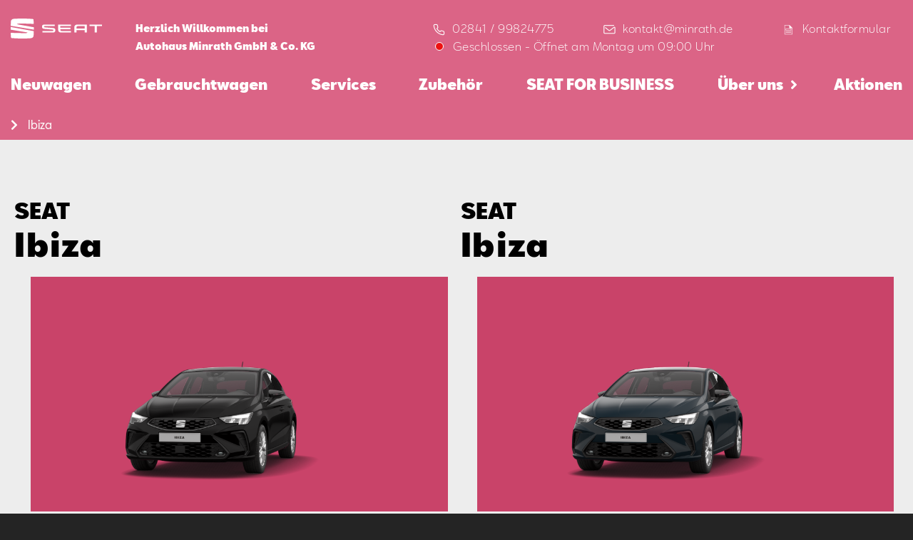

--- FILE ---
content_type: text/html; charset=utf-8
request_url: https://seat-minrath-moers.de/neuwagen/ibiza
body_size: 65649
content:
<!DOCTYPE html><html lang="de"><head><meta charSet="utf-8"/><title>Ibiza | Autohaus Minrath GmbH &amp; Co. KG</title><meta name="viewport" content="width=device-width, initial-scale=1.0"/><meta name="format-detection" content="telephone=no"/><meta name="description" content="Autohaus Minrath GmbH &amp; Co. KG, dein SEAT Partner in 47441 Moers"/><meta name="keywords" content="SEAT, Gebrauchtwagen, Serivce, Zubehör, 47441, Moers, Neuwagen"/><meta name="next-head-count" content="6"/><link rel="preload" href="/_next/static/css/83c41866ee1f6031.css" as="style"/><link rel="stylesheet" href="/_next/static/css/83c41866ee1f6031.css" data-n-g=""/><noscript data-n-css=""></noscript><script defer="" nomodule="" src="/_next/static/chunks/polyfills-c67a75d1b6f99dc8.js"></script><script id="ccm" src="https://cloud.ccm19.de/app.js?apiKey=4813c97071448b5b2ccd36ee6039d4e9028789264f4de194&amp;domain=63ff90581f297556e3863c14" referrerPolicy="origin" defer="" data-nscript="beforeInteractive"></script><script defer="" src="/_next/static/chunks/5621.6d6d9675aa55139a.js"></script><script src="/_next/static/chunks/webpack-32a885eb14137bf1.js" defer=""></script><script src="/_next/static/chunks/framework-45ce3d09104a2cae.js" defer=""></script><script src="/_next/static/chunks/main-9bca355f2ceed80a.js" defer=""></script><script src="/_next/static/chunks/pages/_app-490439cd960e660c.js" defer=""></script><script src="/_next/static/chunks/72d08292-54ddefde79297495.js" defer=""></script><script src="/_next/static/chunks/7dae1ac5-48e6407e0dcddcbc.js" defer=""></script><script src="/_next/static/chunks/1762-c098a0db7b0d5ce6.js" defer=""></script><script src="/_next/static/chunks/2341-a8decb00d8b54d49.js" defer=""></script><script src="/_next/static/chunks/2739-a3c7d16ad286d63f.js" defer=""></script><script src="/_next/static/chunks/7625-f9500f561a8d4961.js" defer=""></script><script src="/_next/static/chunks/7305-68b77ffc241fa99b.js" defer=""></script><script src="/_next/static/chunks/7292-13d0c670107d9dd5.js" defer=""></script><script src="/_next/static/chunks/4077-3e11c6441b027f40.js" defer=""></script><script src="/_next/static/chunks/5968-4cef51d4478edf89.js" defer=""></script><script src="/_next/static/chunks/pages/%5Bhost%5D/neuwagen/%5Bmodel%5D-40f0de3915edc1a9.js" defer=""></script><script src="/_next/static/FAC3PCVRgzFKt1KYp6sT5/_buildManifest.js" defer=""></script><script src="/_next/static/FAC3PCVRgzFKt1KYp6sT5/_ssgManifest.js" defer=""></script><style data-styled="" data-styled-version="5.2.1">.iPZMzA:before{font-family:'seat-icons' !important;font-style:normal;font-weight:normal !important;font-variant:normal;text-transform:none;line-height:1;-webkit-font-smoothing:antialiased;-moz-osx-font-smoothing:grayscale;content:'Phone';font-size:em;}/*!sc*/
.ekVdeB:before{font-family:'seat-icons' !important;font-style:normal;font-weight:normal !important;font-variant:normal;text-transform:none;line-height:1;-webkit-font-smoothing:antialiased;-moz-osx-font-smoothing:grayscale;content:'Mail';font-size:em;}/*!sc*/
.iFFykk:before{font-family:'seat-icons' !important;font-style:normal;font-weight:normal !important;font-variant:normal;text-transform:none;line-height:1;-webkit-font-smoothing:antialiased;-moz-osx-font-smoothing:grayscale;content:'Contact';font-size:em;}/*!sc*/
.eMwbWm:before{font-family:'seat-icons' !important;font-style:normal;font-weight:normal !important;font-variant:normal;text-transform:none;line-height:1;-webkit-font-smoothing:antialiased;-moz-osx-font-smoothing:grayscale;content:'Info';font-size:em;}/*!sc*/
.bRrcxe:before{font-family:'seat-icons' !important;font-style:normal;font-weight:normal !important;font-variant:normal;text-transform:none;line-height:1;-webkit-font-smoothing:antialiased;-moz-osx-font-smoothing:grayscale;content:'List';font-size:em;}/*!sc*/
.dwFYak:before{font-family:'seat-icons' !important;font-style:normal;font-weight:normal !important;font-variant:normal;text-transform:none;line-height:1;-webkit-font-smoothing:antialiased;-moz-osx-font-smoothing:grayscale;content:'Grid';font-size:em;}/*!sc*/
.iwFelw:before{font-family:'seat-icons' !important;font-style:normal;font-weight:normal !important;font-variant:normal;text-transform:none;line-height:1;-webkit-font-smoothing:antialiased;-moz-osx-font-smoothing:grayscale;content:'';font-size:em;}/*!sc*/
data-styled.g1[id="Icon-sc-r68h51-0"]{content:"iPZMzA,ekVdeB,iFFykk,eMwbWm,bRrcxe,dwFYak,iwFelw,"}/*!sc*/
.ksA-deL{display:block;cursor:pointer;-webkit-text-decoration:none;text-decoration:none;background:transparent;border:0;width:100%;padding:0.5em 1.5em;border:solid 1px #000000;border-radius:3px;color:#000000;text-align:center;margin-bottom:1.25rem;-webkit-transition:-webkit-transform 0.4s cubic-bezier(0.68,-0.6,0.32,1.6);-webkit-transition:transform 0.4s cubic-bezier(0.68,-0.6,0.32,1.6);transition:transform 0.4s cubic-bezier(0.68,-0.6,0.32,1.6);-webkit-user-select:none;-moz-user-select:none;-ms-user-select:none;user-select:none;-webkit-tap-highlight-color:transparent;font-family:SEATBCN,sans-serif;font-style:normal;font-stretch:normal;-webkit-letter-spacing:normal;-moz-letter-spacing:normal;-ms-letter-spacing:normal;letter-spacing:normal;font-weight:normal;-webkit-font-smoothing:antialiased;-moz-osx-font-smoothing:grayscale;font-size:0.938rem;line-height:1.8;font-weight:600;background:none;border:solid 2px #000000;color:#000000;margin-right:0;}/*!sc*/
.ksA-deL + .btn{border-color:#000000;color:#ffffff;background-color:#000000;}/*!sc*/
.ksA-deL + .btn:hover{color:#ffffff;}/*!sc*/
@media (min-width:1024px){.ksA-deL{width:max(40%,300px);white-space:nowrap;}}/*!sc*/
.ksA-deL:active,.ksA-deL:hover{outline:0;color:inherit;-webkit-transform:scale(1.02);-ms-transform:scale(1.02);transform:scale(1.02);border-opacity:1;}/*!sc*/
.ksA-deL > span.icon-container{position:relative;}/*!sc*/
.ksA-deL .Icon-sc-r68h51-0{position:absolute;right:0.3rem;top:-0.32rem;font-size:1.2em;}/*!sc*/
.ksA-deL:active,.ksA-deL:hover{outline:0;color:inherit;-webkit-transform:scale(1);-ms-transform:scale(1);transform:scale(1);border:solid 2px #000000;border-opacity:0.7;background-color:rgba(0,0,0,0.1);}/*!sc*/
data-styled.g4[id="Link__SeatLink-sc-1v2o3qn-0"]{content:"ksA-deL,"}/*!sc*/
.jeFxdB{background-color:#C94369;color:#ffffff;padding:20px 0;}/*!sc*/
.jeFxdB .btn{border-color:#ffffff;color:#ffffff;}/*!sc*/
.jeFxdB .btn:hover{border-color:#ffffff;}/*!sc*/
.jeFxdB .btn + .btn{border-color:#ffffff;color:#000000;background-color:#ffffff;}/*!sc*/
data-styled.g6[id="ColoredDiv-sc-1hr38ra-0"]{content:"jeFxdB,"}/*!sc*/
{/*! modern-normalize v1.0.0 | MIT License | https://github.com/sindresorhus/modern-normalize */}/*!sc*/
*,*::before,*::after{box-sizing:border-box;}/*!sc*/
:root{-moz-tab-size:4;tab-size:4;}/*!sc*/
html{line-height:1.15;-webkit-text-size-adjust:100%;}/*!sc*/
body{margin:0;}/*!sc*/
body{font-family:system-ui,-apple-system,'Segoe UI',Roboto,Helvetica,Arial,sans-serif,'Apple Color Emoji','Segoe UI Emoji';}/*!sc*/
hr{height:0;color:inherit;}/*!sc*/
abbr[title]{-webkit-text-decoration:underline dotted;text-decoration:underline dotted;}/*!sc*/
b,strong{font-weight:bolder;}/*!sc*/
code,kbd,samp,pre{font-family:ui-monospace,SFMono-Regular,Consolas,'Liberation Mono',Menlo,monospace;font-size:1em;}/*!sc*/
small{font-size:80%;}/*!sc*/
sub,sup{font-size:75%;line-height:0;position:relative;vertical-align:baseline;}/*!sc*/
sub{bottom:-0.25em;}/*!sc*/
sup{top:-0.5em;}/*!sc*/
table{text-indent:0;border-color:inherit;}/*!sc*/
button,input,optgroup,select,textarea{font-family:inherit;font-size:100%;line-height:1.15;margin:0;}/*!sc*/
button,select{text-transform:none;}/*!sc*/
button,[type='button'],[type='reset'],[type='submit']{-webkit-appearance:button;}/*!sc*/
::-moz-focus-inner{border-style:none;padding:0;}/*!sc*/
:-moz-focusring{outline:1px dotted ButtonText;}/*!sc*/
:-moz-ui-invalid{box-shadow:none;}/*!sc*/
legend{padding:0;}/*!sc*/
progress{vertical-align:baseline;}/*!sc*/
::-webkit-inner-spin-button,::-webkit-outer-spin-button{height:auto;}/*!sc*/
[type='search']{-webkit-appearance:textfield;outline-offset:-2px;}/*!sc*/
::-webkit-search-decoration{-webkit-appearance:none;}/*!sc*/
::-webkit-file-upload-button{-webkit-appearance:button;font:inherit;}/*!sc*/
summary{display:list-item;}/*!sc*/
html{-webkit-scroll-behavior:smooth;-moz-scroll-behavior:smooth;-ms-scroll-behavior:smooth;scroll-behavior:smooth;}/*!sc*/
.button.ccm--button-primary.button.ccm--button-primary,.ccm-root.ccm-root button.ccm--button-primary.ccm--button-primary,.ccm-root.ccm-root button{background:transparent;border:2px #ffff solid;}/*!sc*/
.button.ccm--button-primary.button.ccm--button-primary:hover,.ccm-root.ccm-root button.ccm--button-primary.ccm--button-primary:hover,.ccm-root.ccm-root button:hover,.button.ccm--button-primary.button.ccm--button-primary:focus,.ccm-root.ccm-root button.ccm--button-primary.ccm--button-primary:focus,.ccm-root.ccm-root button:focus{-webkit-text-decoration:none;text-decoration:none;color:#fff;background-color:#787878;border:2px solid #787878;border-radius:0;box-shadow:none;}/*!sc*/
body{background-color:#242424;}/*!sc*/
h1,h2,h3,h4{-webkit-hyphens:auto;-moz-hyphens:auto;-ms-hyphens:auto;hyphens:auto;}/*!sc*/
data-styled.g7[id="sc-global-iOoeYV1"]{content:"sc-global-iOoeYV1,"}/*!sc*/
.kdmgse{background-color:#ededed;overflow:hidden;}/*!sc*/
data-styled.g8[id="Page-sc-be8i2e-0"]{content:"kdmgse,"}/*!sc*/
.iocIKf{padding:3.125rem 0.9rem 2.125rem;}/*!sc*/
@media (min-width:1024px){.iocIKf{width:100%;max-width:1440px;margin:0 auto;}}/*!sc*/
data-styled.g9[id="Page__PageContainer-sc-be8i2e-1"]{content:"iocIKf,"}/*!sc*/
.lcxkMS{-webkit-flex-direction:row;-ms-flex-direction:row;flex-direction:row;display:-webkit-box;display:-webkit-flex;display:-ms-flexbox;display:flex;-webkit-align-items:center;-webkit-box-align:center;-ms-flex-align:center;align-items:center;position:relative;margin-left:0.5rem;}/*!sc*/
data-styled.g32[id="ContactTextButton__ButtonText-sc-46mdhy-0"]{content:"lcxkMS,"}/*!sc*/
.dVqEfz{font-family:SEATBCN,sans-serif;font-style:normal;font-stretch:normal;-webkit-letter-spacing:normal;-moz-letter-spacing:normal;-ms-letter-spacing:normal;letter-spacing:normal;font-weight:normal;-webkit-font-smoothing:antialiased;-moz-osx-font-smoothing:grayscale;font-size:1rem;line-height:1.7;-webkit-flex-direction:row;-ms-flex-direction:row;flex-direction:row;display:-webkit-box;display:-webkit-flex;display:-ms-flexbox;display:flex;border:0;outline:0;background-color:transparent;font-weight:300;line-height:1.56rem;-webkit-letter-spacing:0.48px;-moz-letter-spacing:0.48px;-ms-letter-spacing:0.48px;letter-spacing:0.48px;text-align:left;color:var(--color,#ffffff);position:relative;margin:0rem;padding:1px 6px;cursor:pointer;}/*!sc*/
.dVqEfz .button{position:position:absolute;top:3px;}/*!sc*/
.hEeobJ{font-family:SEATBCN,sans-serif;font-style:normal;font-stretch:normal;-webkit-letter-spacing:normal;-moz-letter-spacing:normal;-ms-letter-spacing:normal;letter-spacing:normal;font-weight:normal;-webkit-font-smoothing:antialiased;-moz-osx-font-smoothing:grayscale;font-size:1rem;line-height:1.7;-webkit-flex-direction:row;-ms-flex-direction:row;flex-direction:row;display:-webkit-box;display:-webkit-flex;display:-ms-flexbox;display:flex;border:0;outline:0;background-color:transparent;font-weight:300;line-height:1.56rem;-webkit-letter-spacing:0.48px;-moz-letter-spacing:0.48px;-ms-letter-spacing:0.48px;letter-spacing:0.48px;text-align:left;color:var(--color,#ffffff);position:relative;margin:0rem;padding:1px 6px;cursor:pointer;font-size:1.5rem;}/*!sc*/
.hEeobJ .button{position:position:absolute;top:3px;}/*!sc*/
data-styled.g33[id="ContactTextButton__TextButton-sc-46mdhy-1"]{content:"dVqEfz,hEeobJ,"}/*!sc*/
.cVIIIT{position:relative;background:transparent;border:0;outline:0;cursor:pointer;font-family:SEATBCN,sans-serif;font-style:normal;font-stretch:normal;-webkit-letter-spacing:normal;-moz-letter-spacing:normal;-ms-letter-spacing:normal;letter-spacing:normal;font-weight:normal;-webkit-font-smoothing:antialiased;-moz-osx-font-smoothing:grayscale;font-size:0.875rem;line-height:1.63;color:#ffffff;line-height:1.2;}/*!sc*/
.cVIIIT > p{color:#ffffff;font-size:1.5rem;line-height:1;margin-bottom:10px;}/*!sc*/
.cVIIIT:hover:after{position:absolute;top:100%;left:50%;z-index:1;content:'kontakt@minrath.de';background:#DB6486;color:#000000;padding:1rem;display:block;width:-webkit-max-content;width:-moz-max-content;width:max-content;font-weight:400;-webkit-transform:translateX(-50%);-ms-transform:translateX(-50%);transform:translateX(-50%);border-radius:2px;}/*!sc*/
.fRQcvY{position:relative;background:transparent;border:0;outline:0;cursor:pointer;font-family:SEATBCN,sans-serif;font-style:normal;font-stretch:normal;-webkit-letter-spacing:normal;-moz-letter-spacing:normal;-ms-letter-spacing:normal;letter-spacing:normal;font-weight:normal;-webkit-font-smoothing:antialiased;-moz-osx-font-smoothing:grayscale;font-size:0.875rem;line-height:1.63;color:#ffffff;line-height:1.2;}/*!sc*/
.fRQcvY > p{color:#ffffff;font-size:1.5rem;line-height:1;margin-bottom:10px;}/*!sc*/
.jqZuIC{position:relative;background:transparent;border:0;outline:0;cursor:pointer;font-family:SEATBCN,sans-serif;font-style:normal;font-stretch:normal;-webkit-letter-spacing:normal;-moz-letter-spacing:normal;-ms-letter-spacing:normal;letter-spacing:normal;font-weight:normal;-webkit-font-smoothing:antialiased;-moz-osx-font-smoothing:grayscale;font-size:0.875rem;line-height:1.63;color:#ffffff;line-height:1.2;}/*!sc*/
.jqZuIC > p{color:#ffffff;font-size:1.5rem;line-height:1;margin-bottom:10px;}/*!sc*/
.jqZuIC:hover:after{position:absolute;top:100%;left:50%;z-index:1;content:'02841 / 99824775';background:#DB6486;color:#000000;padding:1rem;display:block;width:-webkit-max-content;width:-moz-max-content;width:max-content;font-weight:400;-webkit-transform:translateX(-50%);-ms-transform:translateX(-50%);transform:translateX(-50%);border-radius:2px;}/*!sc*/
.cpfbBT{position:relative;background:transparent;border:0;outline:0;cursor:pointer;font-family:SEATBCN,sans-serif;font-style:normal;font-stretch:normal;-webkit-letter-spacing:normal;-moz-letter-spacing:normal;-ms-letter-spacing:normal;letter-spacing:normal;font-weight:normal;-webkit-font-smoothing:antialiased;-moz-osx-font-smoothing:grayscale;font-size:0.938rem;line-height:1.8;font-weight:600;color:#000000;line-height:1.2;}/*!sc*/
.cpfbBT > p{color:#C94369;font-size:1.5rem;line-height:1;margin-bottom:10px;}/*!sc*/
.cpfbBT:hover:after{position:absolute;top:100%;left:50%;z-index:1;content:'michael.pressmann@minrath.de';background:#DB6486;color:#000000;padding:1rem;display:block;width:-webkit-max-content;width:-moz-max-content;width:max-content;font-weight:400;-webkit-transform:translateX(-50%);-ms-transform:translateX(-50%);transform:translateX(-50%);border-radius:2px;}/*!sc*/
.lfxACs{position:relative;background:transparent;border:0;outline:0;cursor:pointer;font-family:SEATBCN,sans-serif;font-style:normal;font-stretch:normal;-webkit-letter-spacing:normal;-moz-letter-spacing:normal;-ms-letter-spacing:normal;letter-spacing:normal;font-weight:normal;-webkit-font-smoothing:antialiased;-moz-osx-font-smoothing:grayscale;font-size:0.938rem;line-height:1.8;font-weight:600;color:#000000;line-height:1.2;}/*!sc*/
.lfxACs > p{color:#C94369;font-size:1.5rem;line-height:1;margin-bottom:10px;}/*!sc*/
.lfxACs:hover:after{position:absolute;top:100%;left:50%;z-index:1;content:'02841 / 99824-770';background:#DB6486;color:#000000;padding:1rem;display:block;width:-webkit-max-content;width:-moz-max-content;width:max-content;font-weight:400;-webkit-transform:translateX(-50%);-ms-transform:translateX(-50%);transform:translateX(-50%);border-radius:2px;}/*!sc*/
.iCDiSe{position:relative;background:transparent;border:0;outline:0;cursor:pointer;font-family:SEATBCN,sans-serif;font-style:normal;font-stretch:normal;-webkit-letter-spacing:normal;-moz-letter-spacing:normal;-ms-letter-spacing:normal;letter-spacing:normal;font-weight:normal;-webkit-font-smoothing:antialiased;-moz-osx-font-smoothing:grayscale;font-size:0.938rem;line-height:1.8;font-weight:600;color:#000000;line-height:1.2;}/*!sc*/
.iCDiSe > p{color:#C94369;font-size:1.5rem;line-height:1;margin-bottom:10px;}/*!sc*/
.iCDiSe:hover:after{position:absolute;top:100%;left:50%;z-index:1;content:'andreas.kloesges@minrath.de';background:#DB6486;color:#000000;padding:1rem;display:block;width:-webkit-max-content;width:-moz-max-content;width:max-content;font-weight:400;-webkit-transform:translateX(-50%);-ms-transform:translateX(-50%);transform:translateX(-50%);border-radius:2px;}/*!sc*/
.klEGbp{position:relative;background:transparent;border:0;outline:0;cursor:pointer;font-family:SEATBCN,sans-serif;font-style:normal;font-stretch:normal;-webkit-letter-spacing:normal;-moz-letter-spacing:normal;-ms-letter-spacing:normal;letter-spacing:normal;font-weight:normal;-webkit-font-smoothing:antialiased;-moz-osx-font-smoothing:grayscale;font-size:0.938rem;line-height:1.8;font-weight:600;color:#000000;line-height:1.2;}/*!sc*/
.klEGbp > p{color:#C94369;font-size:1.5rem;line-height:1;margin-bottom:10px;}/*!sc*/
.klEGbp:hover:after{position:absolute;top:100%;left:50%;z-index:1;content:'02841 / 99824-771';background:#DB6486;color:#000000;padding:1rem;display:block;width:-webkit-max-content;width:-moz-max-content;width:max-content;font-weight:400;-webkit-transform:translateX(-50%);-ms-transform:translateX(-50%);transform:translateX(-50%);border-radius:2px;}/*!sc*/
.HjgXe{position:relative;background:transparent;border:0;outline:0;cursor:pointer;font-family:SEATBCN,sans-serif;font-style:normal;font-stretch:normal;-webkit-letter-spacing:normal;-moz-letter-spacing:normal;-ms-letter-spacing:normal;letter-spacing:normal;font-weight:normal;-webkit-font-smoothing:antialiased;-moz-osx-font-smoothing:grayscale;font-size:0.938rem;line-height:1.8;font-weight:600;color:#000000;line-height:1.2;}/*!sc*/
.HjgXe > p{color:#C94369;font-size:1.5rem;line-height:1;margin-bottom:10px;}/*!sc*/
.ionqNr{position:relative;background:transparent;border:0;outline:0;cursor:pointer;font-family:SEATBCN,sans-serif;font-style:normal;font-stretch:normal;-webkit-letter-spacing:normal;-moz-letter-spacing:normal;-ms-letter-spacing:normal;letter-spacing:normal;font-weight:normal;-webkit-font-smoothing:antialiased;-moz-osx-font-smoothing:grayscale;font-size:0.938rem;line-height:1.8;font-weight:600;color:#000000;line-height:1.2;}/*!sc*/
.ionqNr > p{color:#C94369;font-size:1.5rem;line-height:1;margin-bottom:10px;}/*!sc*/
.ionqNr:hover:after{position:absolute;top:100%;left:50%;z-index:1;content:'fabio.banholzer@minrath.de';background:#DB6486;color:#000000;padding:1rem;display:block;width:-webkit-max-content;width:-moz-max-content;width:max-content;font-weight:400;-webkit-transform:translateX(-50%);-ms-transform:translateX(-50%);transform:translateX(-50%);border-radius:2px;}/*!sc*/
.hvLFmP{position:relative;background:transparent;border:0;outline:0;cursor:pointer;font-family:SEATBCN,sans-serif;font-style:normal;font-stretch:normal;-webkit-letter-spacing:normal;-moz-letter-spacing:normal;-ms-letter-spacing:normal;letter-spacing:normal;font-weight:normal;-webkit-font-smoothing:antialiased;-moz-osx-font-smoothing:grayscale;font-size:0.938rem;line-height:1.8;font-weight:600;color:#000000;line-height:1.2;}/*!sc*/
.hvLFmP > p{color:#C94369;font-size:1.5rem;line-height:1;margin-bottom:10px;}/*!sc*/
.hvLFmP:hover:after{position:absolute;top:100%;left:50%;z-index:1;content:'02841 99824-774';background:#DB6486;color:#000000;padding:1rem;display:block;width:-webkit-max-content;width:-moz-max-content;width:max-content;font-weight:400;-webkit-transform:translateX(-50%);-ms-transform:translateX(-50%);transform:translateX(-50%);border-radius:2px;}/*!sc*/
.bUGKAI{position:relative;background:transparent;border:0;outline:0;cursor:pointer;font-family:SEATBCN,sans-serif;font-style:normal;font-stretch:normal;-webkit-letter-spacing:normal;-moz-letter-spacing:normal;-ms-letter-spacing:normal;letter-spacing:normal;font-weight:normal;-webkit-font-smoothing:antialiased;-moz-osx-font-smoothing:grayscale;font-size:0.938rem;line-height:1.8;font-weight:600;color:#000000;line-height:1.2;}/*!sc*/
.bUGKAI > p{color:#C94369;font-size:1.5rem;line-height:1;margin-bottom:10px;}/*!sc*/
.bUGKAI:hover:after{position:absolute;top:100%;left:50%;z-index:1;content:'lars.rick@minrath.de';background:#DB6486;color:#000000;padding:1rem;display:block;width:-webkit-max-content;width:-moz-max-content;width:max-content;font-weight:400;-webkit-transform:translateX(-50%);-ms-transform:translateX(-50%);transform:translateX(-50%);border-radius:2px;}/*!sc*/
.kVlAjS{position:relative;background:transparent;border:0;outline:0;cursor:pointer;font-family:SEATBCN,sans-serif;font-style:normal;font-stretch:normal;-webkit-letter-spacing:normal;-moz-letter-spacing:normal;-ms-letter-spacing:normal;letter-spacing:normal;font-weight:normal;-webkit-font-smoothing:antialiased;-moz-osx-font-smoothing:grayscale;font-size:0.938rem;line-height:1.8;font-weight:600;color:#000000;line-height:1.2;}/*!sc*/
.kVlAjS > p{color:#C94369;font-size:1.5rem;line-height:1;margin-bottom:10px;}/*!sc*/
.kVlAjS:hover:after{position:absolute;top:100%;left:50%;z-index:1;content:'02841 / 99824-772';background:#DB6486;color:#000000;padding:1rem;display:block;width:-webkit-max-content;width:-moz-max-content;width:max-content;font-weight:400;-webkit-transform:translateX(-50%);-ms-transform:translateX(-50%);transform:translateX(-50%);border-radius:2px;}/*!sc*/
data-styled.g34[id="ContactButton__ConButton-sc-hwakuj-0"]{content:"cVIIIT,fRQcvY,jqZuIC,cpfbBT,lfxACs,iCDiSe,klEGbp,HjgXe,ionqNr,hvLFmP,bUGKAI,kVlAjS,"}/*!sc*/
.dLWbVq{height:1.8rem;}/*!sc*/
.dLWbVq .cls-1{fill:var(--color,white);}/*!sc*/
.dLWbVq.open .cls-1{fill:#33302e;}/*!sc*/
data-styled.g41[id="Menu__Logo-sc-1uyie39-0"]{content:"dLWbVq,"}/*!sc*/
.hseRxu{padding:1.1rem 1.3rem 0 1rem;display:-webkit-box;display:-webkit-flex;display:-ms-flexbox;display:flex;-webkit-box-pack:justify;-webkit-justify-content:space-between;-ms-flex-pack:justify;justify-content:space-between;-webkit-align-items:center;-webkit-box-align:center;-ms-flex-align:center;align-items:center;}/*!sc*/
.hseRxu.p-0{padding:0;}/*!sc*/
@media (min-width:1024px){.hseRxu{padding:0.6rem 0 0 0;-webkit-align-items:flex-start;-webkit-box-align:flex-start;-ms-flex-align:flex-start;align-items:flex-start;}}/*!sc*/
data-styled.g42[id="Menu__Container-sc-1uyie39-1"]{content:"hseRxu,"}/*!sc*/
.jMOZrF{background:0;outline:0;border:0;padding:0;}/*!sc*/
.jMOZrF span{display:block;border-bottom:3px solid var(--color);margin-bottom:calc(0.5rem - 2.5px);height:3px;border-radius:4px;width:1.5rem;-webkit-transform-origin:0%;-ms-transform-origin:0%;transform-origin:0%;-webkit-transition:width 0.5s linear,-webkit-transform 0.5s linear,opacity 0.4s linear;-webkit-transition:width 0.5s linear,transform 0.5s linear,opacity 0.4s linear;transition:width 0.5s linear,transform 0.5s linear,opacity 0.4s linear;}/*!sc*/
.jMOZrF span:nth-of-type(2){width:1.8rem;-webkit-transform-origin:50% 50%;-ms-transform-origin:50% 50%;transform-origin:50% 50%;}/*!sc*/
.jMOZrF span:nth-of-type(3){margin-bottom:0;width:1.3rem;}/*!sc*/
@media (min-width:1024px){.jMOZrF{display:none;}}/*!sc*/
.doSAAP{background:0;outline:0;border:0;padding:0;}/*!sc*/
.doSAAP span{display:block;border-bottom:3px solid var(--color);margin-bottom:calc(0.5rem - 2.5px);height:3px;border-radius:4px;width:1.5rem;-webkit-transform-origin:0%;-ms-transform-origin:0%;transform-origin:0%;-webkit-transition:width 0.5s linear,-webkit-transform 0.5s linear,opacity 0.4s linear;-webkit-transition:width 0.5s linear,transform 0.5s linear,opacity 0.4s linear;transition:width 0.5s linear,transform 0.5s linear,opacity 0.4s linear;}/*!sc*/
.doSAAP span{border-color:#000000;}/*!sc*/
.doSAAP span:nth-of-type(2){width:1.8rem;-webkit-transform-origin:50% 50%;-ms-transform-origin:50% 50%;transform-origin:50% 50%;}/*!sc*/
.doSAAP span:nth-of-type(3){margin-bottom:0;width:1.3rem;}/*!sc*/
@media (min-width:1024px){.doSAAP{display:none;}}/*!sc*/
data-styled.g43[id="Menu__Burger-sc-1uyie39-2"]{content:"jMOZrF,doSAAP,"}/*!sc*/
.ghDHfk{position:relative;background:#ffffff;display:-webkit-box;display:-webkit-flex;display:-ms-flexbox;display:flex;-webkit-box-pack:center;-webkit-justify-content:center;-ms-flex-pack:center;justify-content:center;margin-left:-1.1rem;margin-right:-1rem;margin-bottom:4rem;}/*!sc*/
@supports (-webkit-touch-callout:none){.ghDHfk{margin-bottom:7.5rem;}}/*!sc*/
.ghDHfk .ContactButton__ConButton-sc-hwakuj-0,.ghDHfk .ContactButton__ConButton-sc-hwakuj-0 p{-webkit-flex-basis:33%;-ms-flex-preferred-size:33%;flex-basis:33%;background:#ffffff;color:#000000;}/*!sc*/
.ghDHfk .ContactButton__ConButton-sc-hwakuj-0 + .ContactButton__ConButton-sc-hwakuj-0{border-left:1px solid rgba(0,0,0,0.16);}/*!sc*/
data-styled.g44[id="Menu__MenuContactGrid-sc-1uyie39-3"]{content:"ghDHfk,"}/*!sc*/
.fiNHxj{position:absolute;display:none;top:38px;background:var(--bg);left:-0.5rem;right:-1rem;margin:0;padding:0.5rem;}/*!sc*/
.fiNHxj.fiNHxj.fiNHxj > li{list-style:none;padding:0;padding-top:0.2rem;}/*!sc*/
.fiNHxj.fiNHxj.fiNHxj > li > a{padding:0;margin:0;color:var(--color,#fff);font-weight:600;font-size:94%;}/*!sc*/
.fiNHxj.fiNHxj.fiNHxj > li > a:hover{color:rgba(255,255,255,0.5);}/*!sc*/
data-styled.g45[id="Menu__SubMenu-sc-1uyie39-4"]{content:"fiNHxj,"}/*!sc*/
.jiZhvj{position:fixed;top:0;right:0;left:0;bottom:0;background-color:white;padding:1.1rem 1.3rem 0 1rem;-webkit-transition:opacity 300ms ease-out,clip-path 300ms ease-out;transition:opacity 300ms ease-out,clip-path 300ms ease-out;display:none;opacity:0;-webkit-flex-direction:column;-ms-flex-direction:column;flex-direction:column;height:100vh;z-index:100;}/*!sc*/
@supports (-webkit-clip-path:inset(0 0 100% 0)) or (clip-path:inset(0 0 100% 0)){.jiZhvj{display:-webkit-box;display:-webkit-flex;display:-ms-flexbox;display:flex;opacity:1;-webkit-clip-path:inset(0 0 100% 0);clip-path:inset(0 0 100% 0);pointer-events:none;}}/*!sc*/
.jiZhvj .logo{-webkit-align-self:flex-start;-ms-flex-item-align:start;align-self:flex-start;-webkit-flex-shrink:0;-ms-flex-negative:0;flex-shrink:0;}/*!sc*/
.jiZhvj .logo path{fill:var(--color,white);}/*!sc*/
.jiZhvj > nav{display:-webkit-box;display:-webkit-flex;display:-ms-flexbox;display:flex;-webkit-box-flex:1;-webkit-flex-grow:1;-ms-flex-positive:1;flex-grow:1;-webkit-flex-shrink:1;-ms-flex-negative:1;flex-shrink:1;-webkit-flex-direction:column;-ms-flex-direction:column;flex-direction:column;margin-top:2.4rem;overflow-y:auto;margin-bottom:0;}/*!sc*/
.jiZhvj > nav .bread{display:none;}/*!sc*/
.jiZhvj > nav > div:last-of-type{padding-bottom:3rem;}/*!sc*/
.jiZhvj > nav a{font-family:SEATBCN,sans-serif;font-style:normal;font-stretch:normal;-webkit-letter-spacing:normal;-moz-letter-spacing:normal;-ms-letter-spacing:normal;letter-spacing:normal;font-weight:normal;-webkit-font-smoothing:antialiased;-moz-osx-font-smoothing:grayscale;font-size:1.563rem;font-weight:900;line-height:1.3;display:block;padding:0.4rem 0;margin-bottom:0.867rem;}/*!sc*/
.jiZhvj > nav a,.jiZhvj > nav a:hover,.jiZhvj > nav a:focus,.jiZhvj > nav a:visited{color:#000000;-webkit-text-decoration:none;text-decoration:none;outline:0;}/*!sc*/
.jiZhvj > nav a:focus{opacity:0.7;}/*!sc*/
.jiZhvj .Menu__MenuContactGrid-sc-1uyie39-3:before{content:'';display:block;position:absolute;top:-3rem;left:0;right:10px;height:4rem;background:transparent;background:linear-gradient( 0deg,rgba(255,255,255,1) 0%,rgba(255,255,255,0.7651435574229692) 89%,rgba(255,255,255,0) 100% );pointer-events:none;}/*!sc*/
@media (min-width:1024px){.jiZhvj{-webkit-flex-basis:100%;-ms-flex-preferred-size:100%;flex-basis:100%;position:relative;display:block;-webkit-clip-path:none;clip-path:none;background-color:transparent;padding:0;pointer-events:auto;height:auto;}.jiZhvj .Menu__Container-sc-1uyie39-1{display:none;}.jiZhvj nav{-webkit-flex-direction:row;-ms-flex-direction:row;flex-direction:row;overflow:unset;margin:0;}.jiZhvj nav > div:last-of-type{padding-bottom:0rem;}.jiZhvj nav > .nav-link + .nav-link{margin-left:auto;}.jiZhvj nav > .nav-link{position:relative;}.jiZhvj nav > .nav-link:hover a.more:after{-webkit-transform:translateX(10px) rotate(90deg);-ms-transform:translateX(10px) rotate(90deg);transform:translateX(10px) rotate(90deg);}.jiZhvj nav > .nav-link:hover .Menu__SubMenu-sc-1uyie39-4{display:block;opacity:1;}.jiZhvj nav a{font-family:SEATBCN,sans-serif;font-style:normal;font-stretch:normal;-webkit-letter-spacing:normal;-moz-letter-spacing:normal;-ms-letter-spacing:normal;letter-spacing:normal;font-weight:normal;-webkit-font-smoothing:antialiased;-moz-osx-font-smoothing:grayscale;font-size:1.25rem;font-weight:bold;line-height:1.5;display:block;padding:0.4rem 0;margin:0;border-bottom:5px solid transparent;padding-bottom:0.867rem;}.jiZhvj nav a.active{border-bottom-color:var(--color);}.jiZhvj nav a.more:after{display:inline-block;content:'\f105';font-family:'Font Awesome 5 Free';font-weight:900;-webkit-transform:translateX(10px);-ms-transform:translateX(10px);transform:translateX(10px);-webkit-transition:-webkit-transform 0.1s ease-out;-webkit-transition:transform 0.1s ease-out;transition:transform 0.1s ease-out;}.jiZhvj nav a,.jiZhvj nav a:hover,.jiZhvj nav a:focus,.jiZhvj nav a:visited{color:var(--color);}.jiZhvj nav a:hover{opacity:0.7;}.jiZhvj nav .bread{display:block;}.jiZhvj nav .bread a{text-transform:capitalize;font-family:SEATBCN,sans-serif;font-style:normal;font-stretch:normal;-webkit-letter-spacing:normal;-moz-letter-spacing:normal;-ms-letter-spacing:normal;letter-spacing:normal;font-weight:normal;-webkit-font-smoothing:antialiased;-moz-osx-font-smoothing:grayscale;font-size:1rem;line-height:1.7;display:block;padding-bottom:0.2rem;padding-top:0.6rem;}.jiZhvj nav .bread div{display:-webkit-box;display:-webkit-flex;display:-ms-flexbox;display:flex;}.jiZhvj nav .bread div:before{display:block;font-family:'Font Awesome 5 Free';content:'\f054';font-weight:900;padding-right:0.9rem;padding-top:0.9rem;color:var(--color);}.jiZhvj .Menu__MenuContactGrid-sc-1uyie39-3{display:none;}.jiZhvj .Menu__MenuContactGrid-sc-1uyie39-3:before{display:none;}}/*!sc*/
@media (min-width:1440px){.jiZhvj nav.safari .nav-link{margin-bottom:2rem;}.jiZhvj nav .nav-link,.jiZhvj nav .bread{display:-webkit-box;display:-webkit-flex;display:-ms-flexbox;display:flex;}.jiZhvj nav .nav-link div,.jiZhvj nav .bread div{margin-left:0.9rem;}}/*!sc*/
data-styled.g46[id="Menu__MainMenuContainer-sc-1uyie39-5"]{content:"jiZhvj,"}/*!sc*/
.bqa-dyB{padding:0;}/*!sc*/
.bqa-dyB .head{-webkit-box-pack:justify;-webkit-justify-content:space-between;-ms-flex-pack:justify;justify-content:space-between;-webkit-align-items:flex-start;-webkit-box-align:flex-start;-ms-flex-align:flex-start;align-items:flex-start;display:-webkit-box;display:-webkit-flex;display:-ms-flexbox;display:flex;}/*!sc*/
.bqa-dyB .head img{height:1.5rem;object-fit:contain;margin:0 0 1rem 0;}/*!sc*/
.bqa-dyB .head img + img{width:1.5rem;object-fit:contain;margin-left:auto;}/*!sc*/
.bqa-dyB .content{-webkit-flex-direction:row;-ms-flex-direction:row;flex-direction:row;display:-webkit-box;display:-webkit-flex;display:-ms-flexbox;display:flex;padding:0.7rem 1rem;}/*!sc*/
.bqa-dyB .content .frontPart{-webkit-flex-direction:column;-ms-flex-direction:column;flex-direction:column;display:-webkit-box;display:-webkit-flex;display:-ms-flexbox;display:flex;-webkit-box-flex:1;-webkit-flex-grow:1;-ms-flex-positive:1;flex-grow:1;}/*!sc*/
.bqa-dyB .content .frontPart .welcome{font-family:SEATBCN,sans-serif;font-style:normal;font-stretch:normal;-webkit-letter-spacing:normal;-moz-letter-spacing:normal;-ms-letter-spacing:normal;letter-spacing:normal;font-weight:normal;-webkit-font-smoothing:antialiased;-moz-osx-font-smoothing:grayscale;font-size:0.875rem;line-height:1.63;font-size:10px;-webkit-flex-direction:column;-ms-flex-direction:column;flex-direction:column;display:-webkit-box;display:-webkit-flex;display:-ms-flexbox;display:flex;line-height:1rem;font-weight:bold;text-align:left;color:var(--color);margin-left:0rem;margin-bottom:0.5rem;}/*!sc*/
.bqa-dyB .content .frontPart .contact{display:none;font-family:SEATBCN,sans-serif;font-style:normal;font-stretch:normal;-webkit-letter-spacing:normal;-moz-letter-spacing:normal;-ms-letter-spacing:normal;letter-spacing:normal;font-weight:normal;-webkit-font-smoothing:antialiased;-moz-osx-font-smoothing:grayscale;font-size:1rem;line-height:1.7;font-weight:300;line-height:1.56rem;-webkit-letter-spacing:0.48px;-moz-letter-spacing:0.48px;-ms-letter-spacing:0.48px;letter-spacing:0.48px;text-align:left;color:var(--color,white);margin-left:auto;margin-bottom:0.5rem;font-size:0.875rem;-webkit-align-content:start;-ms-flex-line-pack:start;align-content:start;}/*!sc*/
.bqa-dyB .content .frontPart .contact span{-webkit-align-items:center;-webkit-box-align:center;-ms-flex-align:center;align-items:center;-webkit-box-pack:center;-webkit-justify-content:center;-ms-flex-pack:center;justify-content:center;position:relative;}/*!sc*/
.bqa-dyB .content .frontPart .contact .text{margin-left:1.25rem;}/*!sc*/
.bqa-dyB .content .frontPart .time{font-family:SEATBCN,sans-serif;font-style:normal;font-stretch:normal;-webkit-letter-spacing:normal;-moz-letter-spacing:normal;-ms-letter-spacing:normal;letter-spacing:normal;font-weight:normal;-webkit-font-smoothing:antialiased;-moz-osx-font-smoothing:grayscale;font-size:1rem;line-height:1.7;margin:0;font-size:12px;font-weight:300;font-stretch:normal;font-style:normal;line-height:1.56;-webkit-letter-spacing:0.48px;-moz-letter-spacing:0.48px;-ms-letter-spacing:0.48px;letter-spacing:0.48px;text-align:left;color:var(--color,white);}/*!sc*/
.bqa-dyB .content .frontPart .time .timeSpan{display:block;}/*!sc*/
.bqa-dyB .content .frontPart .time .timeDiv{-webkit-flex-direction:row;-ms-flex-direction:row;flex-direction:row;display:none;}/*!sc*/
.bqa-dyB .content .iconView{-webkit-flex-direction:row;-ms-flex-direction:row;flex-direction:row;display:-webkit-box;display:-webkit-flex;display:-ms-flexbox;display:flex;-webkit-box-pack:center;-webkit-justify-content:center;-ms-flex-pack:center;justify-content:center;-webkit-align-items:center;-webkit-box-align:center;-ms-flex-align:center;align-items:center;}/*!sc*/
.bqa-dyB .content .iconView span{color:white;font-size:2rem;}/*!sc*/
@media (min-width:1024px){.bqa-dyB{display:-webkit-box;display:-webkit-flex;display:-ms-flexbox;display:flex;padding:1rem 0.938rem 0;-webkit-flex-wrap:wrap;-ms-flex-wrap:wrap;flex-wrap:wrap;top:0;left:0;right:0;}.bqa-dyB .head{display:-webkit-box;display:-webkit-flex;display:-ms-flexbox;display:flex;-webkit-box-pack:center;-webkit-justify-content:center;-ms-flex-pack:center;justify-content:center;}.bqa-dyB .head img{height:2.562rem;margin:0.18rem 0 1rem 0;}.bqa-dyB .head img + img{display:none;}.bqa-dyB .content{-webkit-box-flex:1;-webkit-flex-grow:1;-ms-flex-positive:1;flex-grow:1;}@media (min-width:1024px){.bqa-dyB .content{-webkit-flex:1 1 calc(100% - 200px);-ms-flex:1 1 calc(100% - 200px);flex:1 1 calc(100% - 200px);}}.bqa-dyB .content .frontPart{-webkit-flex-direction:row;-ms-flex-direction:row;flex-direction:row;display:-webkit-box;display:-webkit-flex;display:-ms-flexbox;display:flex;-webkit-box-flex:1;-webkit-flex-grow:1;-ms-flex-positive:1;flex-grow:1;}.bqa-dyB .content .frontPart .welcome{line-height:1.57rem;font-size:14px;margin-left:1.938rem;margin-bottom:0rem;height:2.562rem;-webkit-box-flex:1;-webkit-flex-grow:1;-ms-flex-positive:1;flex-grow:1;}@media (min-width:1024px){.bqa-dyB .content .frontPart .welcome{-webkit-flex:0 1 300px;-ms-flex:0 1 300px;flex:0 1 300px;}}.bqa-dyB .content .frontPart .contact{display:-webkit-box;display:-webkit-flex;display:-ms-flexbox;display:flex;-webkit-flex-direction:row;-ms-flex-direction:row;flex-direction:row;gap:0 30px;-webkit-flex-wrap:wrap;-ms-flex-wrap:wrap;flex-wrap:wrap;max-width:60vw;-webkit-box-pack:end;-webkit-justify-content:end;-ms-flex-pack:end;justify-content:end;}@media (min-width:1024px){.bqa-dyB .content .frontPart .contact{gap:5px 30px;max-width:644px;-webkit-box-pack:justify;-webkit-justify-content:space-between;-ms-flex-pack:justify;justify-content:space-between;}.bqa-dyB .content .frontPart .contact .timeDiv{margin-left:-3px;}}.bqa-dyB .content .frontPart .contact .Icon-sc-r68h51-0 + *{margin-left:0;}.bqa-dyB .content .frontPart .contact .Icon-sc-r68h51-0{padding-right:0.5rem;font-size:1.3em;display:inline-block;-webkit-transform:translateY(3px);-ms-transform:translateY(3px);transform:translateY(3px);}.bqa-dyB .content .frontPart .contact span .Icon-sc-r68h51-0{display:inline-block;-webkit-transform:translateY(5px);-ms-transform:translateY(5px);transform:translateY(5px);}.bqa-dyB .content .frontPart .contact .timeDiv{font-size:1rem;}.bqa-dyB .content .frontPart .contact button{padding-left:0;padding-right:0;}.bqa-dyB .content .frontPart .contact span.uhrzeit{padding-left:3px;}.bqa-dyB .content .frontPart .time{font-size:1rem;margin:0;}.bqa-dyB .content .frontPart .time .timeSpan{display:none;}.bqa-dyB .content .frontPart .time .timeDiv{-webkit-flex-direction:row;-ms-flex-direction:row;flex-direction:row;display:-webkit-box;display:-webkit-flex;display:-ms-flexbox;display:flex;}.bqa-dyB .content .iconView{display:none;}}/*!sc*/
data-styled.g47[id="Header__View-sc-1ag9wnp-0"]{content:"bqa-dyB,"}/*!sc*/
.eobIIY{display:-webkit-box;display:-webkit-flex;display:-ms-flexbox;display:flex;-webkit-flex-direction:column;-ms-flex-direction:column;flex-direction:column;height:220px;--bg:#DB6486;--color:#ffffff;background-color:var(--bg);-webkit-transition:background-color 300ms ease-out;transition:background-color 300ms ease-out;}/*!sc*/
@media (min-width:1024px){.eobIIY{height:unset;}}/*!sc*/
@-webkit-keyframes slide-in-top{0%{-webkit-transform:translateY(-1000px);-ms-transform:translateY(-1000px);transform:translateY(-1000px);opacity:0;}100%{-webkit-transform:translateY(0);-ms-transform:translateY(0);transform:translateY(0);opacity:1;}}/*!sc*/
@keyframes slide-in-top{0%{-webkit-transform:translateY(-1000px);-ms-transform:translateY(-1000px);transform:translateY(-1000px);opacity:0;}100%{-webkit-transform:translateY(0);-ms-transform:translateY(0);transform:translateY(0);opacity:1;}}/*!sc*/
@media print{.eobIIY{display:none;}}/*!sc*/
.jOlrcQ{display:-webkit-box;display:-webkit-flex;display:-ms-flexbox;display:flex;-webkit-flex-direction:column;-ms-flex-direction:column;flex-direction:column;position:fixed;top:0;left:0;right:0;-webkit-transform:translateY(-1000px);-ms-transform:translateY(-1000px);transform:translateY(-1000px);height:220px;--bg:#DB6486;--color:#ffffff;background-color:var(--bg);-webkit-transition:background-color 300ms ease-out;transition:background-color 300ms ease-out;}/*!sc*/
@media (min-width:1024px){.jOlrcQ{height:unset;}}/*!sc*/
@-webkit-keyframes slide-in-top{0%{-webkit-transform:translateY(-1000px);-ms-transform:translateY(-1000px);transform:translateY(-1000px);opacity:0;}100%{-webkit-transform:translateY(0);-ms-transform:translateY(0);transform:translateY(0);opacity:1;}}/*!sc*/
@keyframes slide-in-top{0%{-webkit-transform:translateY(-1000px);-ms-transform:translateY(-1000px);transform:translateY(-1000px);opacity:0;}100%{-webkit-transform:translateY(0);-ms-transform:translateY(0);transform:translateY(0);opacity:1;}}/*!sc*/
@media print{.jOlrcQ{display:none;}}/*!sc*/
data-styled.g48[id="Header__HeaderContainer-sc-1ag9wnp-1"]{content:"eobIIY,jOlrcQ,"}/*!sc*/
.kLIdTe{display:none;}/*!sc*/
data-styled.g49[id="Header__ChildContainer-sc-1ag9wnp-2"]{content:"kLIdTe,"}/*!sc*/
.jKscgq{width:0;height:100%;border:solid 1px var(--color,white);margin:0 0.5rem;}/*!sc*/
data-styled.g50[id="Header__Devider-sc-1ag9wnp-3"]{content:"jKscgq,"}/*!sc*/
.iVpmxk{overflow:hidden;}/*!sc*/
data-styled.g51[id="_app__Content-sc-10s83us-0"]{content:"iVpmxk,"}/*!sc*/
.KgXFq{display:none;}/*!sc*/
data-styled.g52[id="Head__Track-sc-10fv6ky-0"]{content:"KgXFq,"}/*!sc*/
.euyigm{padding-top:20px;}/*!sc*/
.euyigm:before{margin-top:-1px;height:0;}/*!sc*/
.euyigm:after{margin-bottom:-1px;height:0;}/*!sc*/
data-styled.g65[id="Expandable__ChildContainer-sc-1mdb9d1-0"]{content:"euyigm,"}/*!sc*/
.cpPRPR{position:absolute;top:0;left:0;right:0;bottom:0;display:grid;place-items:center;background-color:rgba(1,1,1,0.3);cursor:progress;display:grid;place-items:center;}/*!sc*/
@-webkit-keyframes spin{100%{-webkit-transform:rotate(360deg);-ms-transform:rotate(360deg);transform:rotate(360deg);}}/*!sc*/
@keyframes spin{100%{-webkit-transform:rotate(360deg);-ms-transform:rotate(360deg);transform:rotate(360deg);}}/*!sc*/
.cpPRPR:after{font-family:'Font Awesome 5 Free';font-weight:900;content:'\f1ce';color:white;font-size:3rem;-webkit-font-smoothing:antialiased;display:inline-block;font-style:normal;font-feature-settings:normal;font-variant:normal;text-rendering:auto;line-height:1;-webkit-animation:spin 3s linear infinite;animation:spin 3s linear infinite;}/*!sc*/
data-styled.g72[id="Spinner-sc-1y2asd-0"]{content:"cpPRPR,"}/*!sc*/
.levLSK{position:relative;min-height:300px;}/*!sc*/
data-styled.g73[id="Campaigns__Container-sc-5o43pn-0"]{content:"levLSK,"}/*!sc*/
.Ea-dpp{font-family:SEATBCN,sans-serif;font-style:normal;font-stretch:normal;-webkit-letter-spacing:normal;-moz-letter-spacing:normal;-ms-letter-spacing:normal;letter-spacing:normal;font-weight:normal;-webkit-font-smoothing:antialiased;-moz-osx-font-smoothing:grayscale;font-size:1.563rem;font-weight:900;line-height:1.3;line-height:35px;text-align:left;font-weight:300;}/*!sc*/
.Ea-dpp + .Headings__Subtitle-sc-jeyoty-0{margin-top:-0.83em;}/*!sc*/
@media (min-width:1024px){.Ea-dpp{display:none;}}/*!sc*/
.cjBHkv{font-family:SEATBCN,sans-serif;font-style:normal;font-stretch:normal;-webkit-letter-spacing:normal;-moz-letter-spacing:normal;-ms-letter-spacing:normal;letter-spacing:normal;font-weight:normal;-webkit-font-smoothing:antialiased;-moz-osx-font-smoothing:grayscale;font-size:1.563rem;font-weight:900;line-height:1.3;line-height:35px;text-align:left;font-weight:300;}/*!sc*/
.cjBHkv + .Headings__Subtitle-sc-jeyoty-0{margin-top:-0.83em;}/*!sc*/
data-styled.g75[id="Headings__Heading-sc-jeyoty-1"]{content:"Ea-dpp,cjBHkv,"}/*!sc*/
.bCquqc{font-family:SEATBCN,sans-serif;font-style:normal;font-stretch:normal;-webkit-letter-spacing:normal;-moz-letter-spacing:normal;-ms-letter-spacing:normal;letter-spacing:normal;font-weight:normal;-webkit-font-smoothing:antialiased;-moz-osx-font-smoothing:grayscale;font-size:1.25rem;font-weight:bold;line-height:1.5;margin-top:35px;}/*!sc*/
.gsnVon{font-family:SEATBCN,sans-serif;font-style:normal;font-stretch:normal;-webkit-letter-spacing:normal;-moz-letter-spacing:normal;-ms-letter-spacing:normal;letter-spacing:normal;font-weight:normal;-webkit-font-smoothing:antialiased;-moz-osx-font-smoothing:grayscale;font-size:1.25rem;font-weight:bold;line-height:1.5;}/*!sc*/
data-styled.g85[id="ContactPerson__Name-sc-1qjotsh-0"]{content:"bCquqc,gsnVon,"}/*!sc*/
.hTCbWW{font-family:SEATBCN,sans-serif;font-style:normal;font-stretch:normal;-webkit-letter-spacing:normal;-moz-letter-spacing:normal;-ms-letter-spacing:normal;letter-spacing:normal;font-weight:normal;-webkit-font-smoothing:antialiased;-moz-osx-font-smoothing:grayscale;font-size:0.875rem;line-height:1.63;}/*!sc*/
data-styled.g86[id="ContactPerson__Title-sc-1qjotsh-1"]{content:"hTCbWW,"}/*!sc*/
.grKKJk{padding:0;display:grid;grid-template-columns:auto 1fr;grid-template-rows:1fr min-content min-content 1fr;gap:0px 0px;grid-template-areas:'Image .' 'Image .' 'Image .' 'Image .';position:relative;color:#ffffff;background-color:#DB6486;}/*!sc*/
.grKKJk > .ContactPerson__Name-sc-1qjotsh-0:first-of-type{-webkit-align-self:flex-end;-ms-flex-item-align:end;align-self:flex-end;}/*!sc*/
.grKKJk .contact{position:absolute;margin-left:20rem;height:100%;-webkit-align-items:center;-webkit-box-align:center;-ms-flex-align:center;align-items:center;-webkit-box-pack:center;-webkit-justify-content:center;-ms-flex-pack:center;justify-content:center;top:40px;width:60%;}/*!sc*/
data-styled.g87[id="ContactPerson__ContactPersonGrid-sc-1qjotsh-2"]{content:"grKKJk,"}/*!sc*/
.foAKBq{display:-webkit-box;display:-webkit-flex;display:-ms-flexbox;display:flex;margin-right:0.8rem;-webkit-box-flex:1;-webkit-flex-grow:1;-ms-flex-positive:1;flex-grow:1;-webkit-box-pack:space-around;-webkit-justify-content:space-around;-ms-flex-pack:space-around;justify-content:space-around;position:relative;}/*!sc*/
.foAKBq > button{-webkit-box-flex:1;-webkit-flex-grow:1;-ms-flex-positive:1;flex-grow:1;}/*!sc*/
.foAKBq .buttonView{display:-webkit-box;display:-webkit-flex;display:-ms-flexbox;display:flex;-webkit-flex:1;-ms-flex:1;flex:1;justify-items:center;-webkit-box-pack:center;-webkit-justify-content:center;-ms-flex-pack:center;justify-content:center;}/*!sc*/
data-styled.g88[id="ContactPerson__ContactButtonGrid-sc-1qjotsh-3"]{content:"foAKBq,"}/*!sc*/
.icaHn{padding-left:0.8rem;-webkit-flex-basis:100%;-ms-flex-preferred-size:100%;flex-basis:100%;-webkit-box-flex:1;-webkit-flex-grow:1;-ms-flex-positive:1;flex-grow:1;margin-bottom:55px;}/*!sc*/
@media (min-width:1024px){.icaHn{-webkit-flex-basis:50%;-ms-flex-preferred-size:50%;flex-basis:50%;}.icaHn:nth-child(even) > .ContactPerson__ContactPersonGrid-sc-1qjotsh-2{margin-left:-0.8rem;}.icaHn:nth-child(even) > .ContactPerson__ContactPersonGrid-sc-1qjotsh-2:after,.icaHn:nth-child(odd):last-child .ContactPerson__ContactPersonGrid-sc-1qjotsh-2:after{content:'';position:absolute;left:100%;top:0;bottom:0;width:1000px;background:#DB6486;}.icaHn:nth-child(odd):last-child .ContactPerson__ContactButtonGrid-sc-1qjotsh-3{width:50%;}}/*!sc*/
data-styled.g89[id="ContactPerson__ContactPersonContainer-sc-1qjotsh-4"]{content:"icaHn,"}/*!sc*/
.cMSQpU{width:1px;background-color:rgba(0,0,0,0.15);margin-top:0.8rem;}/*!sc*/
data-styled.g91[id="ContactPerson__Separator-sc-1qjotsh-6"]{content:"cMSQpU,"}/*!sc*/
.vIcRQ{position:relative;grid-area:Image;-webkit-transform:translate(-0.8rem,0.8rem);-ms-transform:translate(-0.8rem,0.8rem);transform:translate(-0.8rem,0.8rem);}/*!sc*/
data-styled.g92[id="ContactPerson__ImageContainer-sc-1qjotsh-7"]{content:"vIcRQ,"}/*!sc*/
.FCJyc{margin-right:-10%;}/*!sc*/
data-styled.g93[id="ContactPerson__LeftContact-sc-1qjotsh-8"]{content:"FCJyc,"}/*!sc*/
.flwEru{margin-left:-10%;}/*!sc*/
data-styled.g94[id="ContactPerson__RightContact-sc-1qjotsh-9"]{content:"flwEru,"}/*!sc*/
.TOvDI{display:-webkit-box;display:-webkit-flex;display:-ms-flexbox;display:flex;-webkit-flex-wrap:wrap;-ms-flex-wrap:wrap;flex-wrap:wrap;}/*!sc*/
data-styled.g95[id="ContactTeam__Team-sc-xv6fc5-0"]{content:"TOvDI,"}/*!sc*/
.ktLCUk{display:-webkit-box;display:-webkit-flex;display:-ms-flexbox;display:flex;-webkit-flex-direction:column;-ms-flex-direction:column;flex-direction:column;margin-top:-10px;padding-bottom:50px;}/*!sc*/
data-styled.g96[id="ExpandableTeam__Container-sc-1lk5f5i-0"]{content:"ktLCUk,"}/*!sc*/
.lfjOuR{text-align:center;display:-webkit-box;display:-webkit-flex;display:-ms-flexbox;display:flex;margin-top:20px;}/*!sc*/
.lfjOuR > i{margin:0 2rem;-webkit-transition:-webkit-transform 300ms;-webkit-transition:transform 300ms;transition:transform 300ms;}/*!sc*/
.lfjOuR > div{-webkit-box-flex:1;-webkit-flex-grow:1;-ms-flex-positive:1;flex-grow:1;position:relative;}/*!sc*/
.lfjOuR > div:after{border-top:1px solid #909090;content:'';display:block;position:absolute;top:0.3rem;left:0;right:0;}/*!sc*/
data-styled.g97[id="ExpandableTeam__Trennlinie-sc-1lk5f5i-1"]{content:"lfjOuR,"}/*!sc*/
.dWNLUv{width:100%;background-color:#d4af9c;padding:10%;}/*!sc*/
@media (min-width:1024px){.dWNLUv{width:33%;padding:3%;}}/*!sc*/
.jUGirH{width:100%;background-color:#ea5d1a;padding:10%;}/*!sc*/
@media (min-width:1024px){.jUGirH{width:33%;padding:3%;}}/*!sc*/
.gOtyjo{width:100%;background-color:#003e51;padding:10%;}/*!sc*/
@media (min-width:1024px){.gOtyjo{width:33%;padding:3%;}}/*!sc*/
data-styled.g200[id="NoVehicle__NoVehicleBanner-sc-igjrgy-0"]{content:"dWNLUv,jUGirH,gOtyjo,"}/*!sc*/
.gTrAkb{font-family:SEATBCN,sans-serif;font-style:normal;font-stretch:normal;-webkit-letter-spacing:normal;-moz-letter-spacing:normal;-ms-letter-spacing:normal;letter-spacing:normal;font-weight:normal;-webkit-font-smoothing:antialiased;-moz-osx-font-smoothing:grayscale;font-size:2.188rem;font-weight:900;line-height:1.24;font-size:25px;font-weight:bold;color:white;-webkit-align-content:left;-ms-flex-line-pack:left;align-content:left;margin-top:2vh;max-width:100%;}/*!sc*/
@media (min-width:1024px){.gTrAkb{font-size:30px;margin-bottom:24.63px;line-height:40px;}}/*!sc*/
data-styled.g201[id="NoVehicle__TitleContainer-sc-igjrgy-1"]{content:"gTrAkb,"}/*!sc*/
.oxUZB{font-family:SEATBCN,sans-serif;font-style:normal;font-stretch:normal;-webkit-letter-spacing:normal;-moz-letter-spacing:normal;-ms-letter-spacing:normal;letter-spacing:normal;font-weight:normal;-webkit-font-smoothing:antialiased;-moz-osx-font-smoothing:grayscale;font-size:0.938rem;line-height:1.8;font-weight:600;color:white;line-height:0.5;height:8vh;font-weight:400;}/*!sc*/
.oxUZB p{line-height:normal;}/*!sc*/
data-styled.g202[id="NoVehicle__TextContainer-sc-igjrgy-2"]{content:"oxUZB,"}/*!sc*/
.ihrWZb{padding-top:30px;display:grid;color:white;}/*!sc*/
.ihrWZb a,.ihrWZb button{margin-bottom:35px;border:2px solid white;color:white;}/*!sc*/
.ihrWZb a:hover,.ihrWZb button:hover{opacity:0.9;border:2px solid white;}/*!sc*/
@media (min-width:1024px){.ihrWZb{padding-top:100px;}}/*!sc*/
.ihrWZb.imgOnBottom{padding-top:50px;padding-bottom:50px;}/*!sc*/
data-styled.g203[id="NoVehicle__ButtonContainer-sc-igjrgy-3"]{content:"ihrWZb,"}/*!sc*/
.cYoXFp{width:100%;margin:0 auto;}/*!sc*/
data-styled.g204[id="NoVehicle__ImageContainer-sc-igjrgy-4"]{content:"cYoXFp,"}/*!sc*/
.hIWifl{font-family:SEATBCN,sans-serif;font-style:normal;font-stretch:normal;-webkit-letter-spacing:normal;-moz-letter-spacing:normal;-ms-letter-spacing:normal;letter-spacing:normal;font-weight:normal;-webkit-font-smoothing:antialiased;-moz-osx-font-smoothing:grayscale;font-size:0.875rem;line-height:1.63;font-weight:bold;padding:30px 0;display:-webkit-box;display:-webkit-flex;display:-ms-flexbox;display:flex;width:100%;-webkit-flex-direction:column;-ms-flex-direction:column;flex-direction:column;}/*!sc*/
@media (min-width:1024px){.hIWifl{-webkit-flex-direction:row;-ms-flex-direction:row;flex-direction:row;}}/*!sc*/
data-styled.g205[id="NoVehicle__UnavailableContainer-sc-igjrgy-5"]{content:"hIWifl,"}/*!sc*/
.kNpxEV{color:#ffffff;}/*!sc*/
@media (min-width:1024px){.kNpxEV{display:none;}}/*!sc*/
data-styled.g295[id="MobileMenu__ColoredDiv-sc-34jzxr-0"]{content:"kNpxEV,"}/*!sc*/
.iKreHX{display:-webkit-box;display:-webkit-flex;display:-ms-flexbox;display:flex;width:100%;touch-action:pan-y;position:relative;color:var(--color,white);}/*!sc*/
.iKreHX > div.link{font-family:SEATBCN,sans-serif;font-style:normal;font-stretch:normal;-webkit-letter-spacing:normal;-moz-letter-spacing:normal;-ms-letter-spacing:normal;letter-spacing:normal;font-weight:normal;-webkit-font-smoothing:antialiased;-moz-osx-font-smoothing:grayscale;font-size:0.875rem;line-height:1.63;-webkit-flex:0 0 auto;-ms-flex:0 0 auto;flex:0 0 auto;margin:auto;padding:0.8rem 0 0.8rem;-webkit-user-select:none;-moz-user-select:none;-ms-user-select:none;user-select:none;}/*!sc*/
@media (min-width:1024px){.iKreHX > div.link{padding:2rem 0rem 2rem;}}/*!sc*/
.iKreHX .drag{position:absolute;content:'';bottom:calc(50% - 1rem);left:0;width:var(--width);height:4px;background:var(--color,white);display:block;}/*!sc*/
data-styled.g296[id="MobileMenu__MenuContainer-sc-34jzxr-1"]{content:"iKreHX,"}/*!sc*/
.jXaTmt{outline:0;border:0;padding:0.4rem;background:0;margin-left:0.13rem;font-size:1.3rem;color:#000;}/*!sc*/
data-styled.g306[id="SwitchGrid__Switch-sc-1drhy7t-0"]{content:"jXaTmt,"}/*!sc*/
.hfeobH{text-align:right;margin-bottom:1.8rem;}/*!sc*/
@media (min-width:768px){.hfeobH{display:none;}}/*!sc*/
data-styled.g307[id="SwitchGrid__SwitchContainer-sc-1drhy7t-1"]{content:"hfeobH,"}/*!sc*/
.kLzyGK{font-family:SEATBCN,sans-serif;font-style:normal;font-stretch:normal;-webkit-letter-spacing:normal;-moz-letter-spacing:normal;-ms-letter-spacing:normal;letter-spacing:normal;font-weight:normal;-webkit-font-smoothing:antialiased;-moz-osx-font-smoothing:grayscale;font-size:2.813rem;font-weight:900;line-height:1.2;-webkit-letter-spacing:1.26px;-moz-letter-spacing:1.26px;-ms-letter-spacing:1.26px;letter-spacing:1.26px;font-family:SEATBCNOutline,sans-serif;margin-bottom:10px;-webkit-hyphens:auto;-moz-hyphens:auto;-ms-hyphens:auto;hyphens:auto;}/*!sc*/
@supports (-webkit-text-fill-color:transparent){.kLzyGK{font-family:SEATBCN,sans-serif;-webkit-text-fill-color:transparent;-webkit-text-stroke:calc(2.813rem / 45);}}/*!sc*/
data-styled.g308[id="SwitchGrid__OutlineHeading-sc-1drhy7t-2"]{content:"kLzyGK,"}/*!sc*/
</style></head><body><div id="__next" data-reactroot=""><div id="header" class="Header__HeaderContainer-sc-1ag9wnp-1 eobIIY"><div class="Page__PageContainer-sc-be8i2e-1 Header__View-sc-1ag9wnp-0 iocIKf bqa-dyB"><div class="Menu__Container-sc-1uyie39-1 hseRxu"><a href="/"><svg xmlns="http://www.w3.org/2000/svg" viewBox="0 0 500.1 112.59" class="Menu__Logo-sc-1uyie39-0 dLWbVq logo "><path class="cls-1" d="M413.3,42.55v14.2H368v-4c0-6.2,1-10.3,8.3-10.3h37Zm-39.8-8.8c-11.9,0-17.4,6.3-17.4,16.5v28.6H368V65.65h45.3v13.1h11.9v-45Zm66.4,0v8.8h28v36.2h11.9V42.55h28v-8.8ZM279.7,61.45c0,6.3,1.3,8.6,8.3,8.6h49.7v8.8H285.2c-11.9,0-17.5-5.4-17.5-15.5V33.75h69.9v8.8h-58v8.8h55.6V60H279.6v1.5Zm-85.2-12c-3.7-.3-4.3-1.6-4.3-3.8,0-2,1.1-3.2,3.9-3.2H249v-8.7H192.7c-8,0-13.5,3.1-13.5,12s4.1,12,13.3,12.8l44.5,3.7c3.4.3,4.4,1.4,4.4,3.9,0,2.3-1,3.8-4.1,3.8H181.4v8.8h56.8c9.8,0,14.1-3.9,14.1-13.1,0-8.4-3.9-11.8-13.4-12.6Z" transform="translate(-7.7)"></path><path class="cls-1" d="M7.9,40.85c.1-4.1.4-14,.6-19.8.3-7.5,1.8-12,4.9-14.8,4.3-3.8,9.2-4.7,21.1-5.3C62-.55,90-.35,125.1,2.15c3.7.3,5,.9,5.8,1.4,1.6,1.1,1.7,2.3,2.2,8.5.2,3.6.7,13.1,1,18.3-12.1-.6-32.6-1.7-50.5-1.9s-34,.1-35.9.4c-3.9.5-5.7,2.3-6.2,3.1l92.9,17.2v13.5Z" transform="translate(-7.7)"></path><path class="cls-1" d="M7.8,47.45,134,71c-.1,3.4-.4,14.3-.6,20.6-.3,7.5-1.8,12-4.9,14.8-4.3,3.8-9.2,4.7-21.1,5.3-27.5,1.5-55.5,1.3-90.6-1.2-3.7-.3-5-.9-5.8-1.4-1.6-1.1-1.7-2.3-2.2-8.5-.3-4.2-.9-16.5-1.1-20.5C24,81.15,49,82,69.4,82c5.1,0,18.4.2,22,.2,2.8,0,6.5-.8,8.4-3.7l-92-15.8Z" transform="translate(-7.7)"></path></svg></a><button aria-label="Hauptmenü" class="Menu__Burger-sc-1uyie39-2 jMOZrF"><span></span><span></span><span></span></button></div><div class="content"><div class="frontPart"><div class="welcome"><span>Herzlich Willkommen bei </span><span>Autohaus Minrath GmbH &amp; Co. KG</span></div><div class="contact"><button class="ContactTextButton__TextButton-sc-46mdhy-1 dVqEfz"><i class="Icon-sc-r68h51-0 iPZMzA button"></i><span class="ContactTextButton__ButtonText-sc-46mdhy-0 lcxkMS">02841 / 99824775</span></button><button class="ContactTextButton__TextButton-sc-46mdhy-1 dVqEfz"><i class="Icon-sc-r68h51-0 ekVdeB button"></i><span class="ContactTextButton__ButtonText-sc-46mdhy-0 lcxkMS">kontakt@minrath.de</span></button><button class="ContactTextButton__TextButton-sc-46mdhy-1 dVqEfz"><i class="Icon-sc-r68h51-0 iFFykk button"></i><span class="ContactTextButton__ButtonText-sc-46mdhy-0 lcxkMS">Kontaktformular</span></button><div class="timeDiv"></div></div><div class="time"><div class="timeSpan"></div></div></div><div class="iconView"><button class="ContactTextButton__TextButton-sc-46mdhy-1 hEeobJ"><i class="Icon-sc-r68h51-0 eMwbWm button"></i></button><div class="Header__Devider-sc-1ag9wnp-3 jKscgq"></div><button class="ContactTextButton__TextButton-sc-46mdhy-1 hEeobJ"><i class="Icon-sc-r68h51-0 iPZMzA button"></i></button></div></div><div class="Menu__MainMenuContainer-sc-1uyie39-5 jiZhvj"><div class="Menu__Container-sc-1uyie39-1 hseRxu p-0"><a href="/"><svg xmlns="http://www.w3.org/2000/svg" viewBox="0 0 500.1 112.59" class="Menu__Logo-sc-1uyie39-0 dLWbVq logo open"><path class="cls-1" d="M413.3,42.55v14.2H368v-4c0-6.2,1-10.3,8.3-10.3h37Zm-39.8-8.8c-11.9,0-17.4,6.3-17.4,16.5v28.6H368V65.65h45.3v13.1h11.9v-45Zm66.4,0v8.8h28v36.2h11.9V42.55h28v-8.8ZM279.7,61.45c0,6.3,1.3,8.6,8.3,8.6h49.7v8.8H285.2c-11.9,0-17.5-5.4-17.5-15.5V33.75h69.9v8.8h-58v8.8h55.6V60H279.6v1.5Zm-85.2-12c-3.7-.3-4.3-1.6-4.3-3.8,0-2,1.1-3.2,3.9-3.2H249v-8.7H192.7c-8,0-13.5,3.1-13.5,12s4.1,12,13.3,12.8l44.5,3.7c3.4.3,4.4,1.4,4.4,3.9,0,2.3-1,3.8-4.1,3.8H181.4v8.8h56.8c9.8,0,14.1-3.9,14.1-13.1,0-8.4-3.9-11.8-13.4-12.6Z" transform="translate(-7.7)"></path><path class="cls-1" d="M7.9,40.85c.1-4.1.4-14,.6-19.8.3-7.5,1.8-12,4.9-14.8,4.3-3.8,9.2-4.7,21.1-5.3C62-.55,90-.35,125.1,2.15c3.7.3,5,.9,5.8,1.4,1.6,1.1,1.7,2.3,2.2,8.5.2,3.6.7,13.1,1,18.3-12.1-.6-32.6-1.7-50.5-1.9s-34,.1-35.9.4c-3.9.5-5.7,2.3-6.2,3.1l92.9,17.2v13.5Z" transform="translate(-7.7)"></path><path class="cls-1" d="M7.8,47.45,134,71c-.1,3.4-.4,14.3-.6,20.6-.3,7.5-1.8,12-4.9,14.8-4.3,3.8-9.2,4.7-21.1,5.3-27.5,1.5-55.5,1.3-90.6-1.2-3.7-.3-5-.9-5.8-1.4-1.6-1.1-1.7-2.3-2.2-8.5-.3-4.2-.9-16.5-1.1-20.5C24,81.15,49,82,69.4,82c5.1,0,18.4.2,22,.2,2.8,0,6.5-.8,8.4-3.7l-92-15.8Z" transform="translate(-7.7)"></path></svg></a><button aria-label="Hauptmenü" class="Menu__Burger-sc-1uyie39-2 doSAAP"><span></span><span></span><span></span></button></div><nav class=""><div class="nav-link"><a class="" href="/">Neuwagen</a><div class="bread"><div><a href="/neuwagen/ibiza">ibiza</a></div></div></div><div class="nav-link"><a class="" href="/gebrauchtwagen">Gebrauchtwagen</a></div><div class="nav-link"><a class="" href="/services">Services</a></div><div class="nav-link"><a class="" href="/zubehoer">Zubehör</a></div><div class="nav-link"><a class="" href="/seat-for-business">SEAT FOR BUSINESS</a></div><div class="nav-link"><a class=" more" href="/ueberuns">Über uns</a><ul class="Menu__SubMenu-sc-1uyie39-4 fiNHxj"><li><a href="/ueberuns#Ueberuns">Über uns</a></li><li><a href="/ueberuns#Team">Unser Team</a></li><li><a href="/ueberuns#Karriere">Jobs</a></li></ul></div><div class="nav-link"><a class="" href="/aktionen">Aktionen</a></div></nav><div class="Menu__MenuContactGrid-sc-1uyie39-3 ghDHfk"><button type="button" class="ContactButton__ConButton-sc-hwakuj-0 cVIIIT"><p><i class="Icon-sc-r68h51-0 ekVdeB"></i></p><div style="min-height:20px">Mail schreiben</div></button><button type="button" class="ContactButton__ConButton-sc-hwakuj-0 fRQcvY"><p><i class="Icon-sc-r68h51-0 iFFykk"></i></p><div style="min-height:20px">Kontaktformular</div></button><button type="button" class="ContactButton__ConButton-sc-hwakuj-0 jqZuIC"><p><i class="Icon-sc-r68h51-0 iPZMzA"></i></p><div style="min-height:20px">Anrufen</div></button></div></div></div><div class="MobileMenu__ColoredDiv-sc-34jzxr-0 kNpxEV"><div class="MobileMenu__MenuContainer-sc-34jzxr-1 iKreHX"><div class="link">Neuwagen</div><div class="link">Gebrauchtwagen</div><div class="link">Services</div><div class="link">Zubehör</div><div class="drag" role="presentation" style="width:0;transform:none"></div></div></div><div class="Header__ChildContainer-sc-1ag9wnp-2 kLIdTe"></div></div><div class="Header__HeaderContainer-sc-1ag9wnp-1 jOlrcQ"><div class="Page__PageContainer-sc-be8i2e-1 Header__View-sc-1ag9wnp-0 iocIKf bqa-dyB"><div class="Menu__Container-sc-1uyie39-1 hseRxu"><a href="/"><svg xmlns="http://www.w3.org/2000/svg" viewBox="0 0 500.1 112.59" class="Menu__Logo-sc-1uyie39-0 dLWbVq logo "><path class="cls-1" d="M413.3,42.55v14.2H368v-4c0-6.2,1-10.3,8.3-10.3h37Zm-39.8-8.8c-11.9,0-17.4,6.3-17.4,16.5v28.6H368V65.65h45.3v13.1h11.9v-45Zm66.4,0v8.8h28v36.2h11.9V42.55h28v-8.8ZM279.7,61.45c0,6.3,1.3,8.6,8.3,8.6h49.7v8.8H285.2c-11.9,0-17.5-5.4-17.5-15.5V33.75h69.9v8.8h-58v8.8h55.6V60H279.6v1.5Zm-85.2-12c-3.7-.3-4.3-1.6-4.3-3.8,0-2,1.1-3.2,3.9-3.2H249v-8.7H192.7c-8,0-13.5,3.1-13.5,12s4.1,12,13.3,12.8l44.5,3.7c3.4.3,4.4,1.4,4.4,3.9,0,2.3-1,3.8-4.1,3.8H181.4v8.8h56.8c9.8,0,14.1-3.9,14.1-13.1,0-8.4-3.9-11.8-13.4-12.6Z" transform="translate(-7.7)"></path><path class="cls-1" d="M7.9,40.85c.1-4.1.4-14,.6-19.8.3-7.5,1.8-12,4.9-14.8,4.3-3.8,9.2-4.7,21.1-5.3C62-.55,90-.35,125.1,2.15c3.7.3,5,.9,5.8,1.4,1.6,1.1,1.7,2.3,2.2,8.5.2,3.6.7,13.1,1,18.3-12.1-.6-32.6-1.7-50.5-1.9s-34,.1-35.9.4c-3.9.5-5.7,2.3-6.2,3.1l92.9,17.2v13.5Z" transform="translate(-7.7)"></path><path class="cls-1" d="M7.8,47.45,134,71c-.1,3.4-.4,14.3-.6,20.6-.3,7.5-1.8,12-4.9,14.8-4.3,3.8-9.2,4.7-21.1,5.3-27.5,1.5-55.5,1.3-90.6-1.2-3.7-.3-5-.9-5.8-1.4-1.6-1.1-1.7-2.3-2.2-8.5-.3-4.2-.9-16.5-1.1-20.5C24,81.15,49,82,69.4,82c5.1,0,18.4.2,22,.2,2.8,0,6.5-.8,8.4-3.7l-92-15.8Z" transform="translate(-7.7)"></path></svg></a><button aria-label="Hauptmenü" class="Menu__Burger-sc-1uyie39-2 jMOZrF"><span></span><span></span><span></span></button></div><div class="content"><div class="frontPart"><div class="welcome"><span>Herzlich Willkommen bei </span><span>Autohaus Minrath GmbH &amp; Co. KG</span></div><div class="contact"><button class="ContactTextButton__TextButton-sc-46mdhy-1 dVqEfz"><i class="Icon-sc-r68h51-0 iPZMzA button"></i><span class="ContactTextButton__ButtonText-sc-46mdhy-0 lcxkMS">02841 / 99824775</span></button><button class="ContactTextButton__TextButton-sc-46mdhy-1 dVqEfz"><i class="Icon-sc-r68h51-0 ekVdeB button"></i><span class="ContactTextButton__ButtonText-sc-46mdhy-0 lcxkMS">kontakt@minrath.de</span></button><button class="ContactTextButton__TextButton-sc-46mdhy-1 dVqEfz"><i class="Icon-sc-r68h51-0 iFFykk button"></i><span class="ContactTextButton__ButtonText-sc-46mdhy-0 lcxkMS">Kontaktformular</span></button><div class="timeDiv"></div></div><div class="time"><div class="timeSpan"></div></div></div><div class="iconView"><button class="ContactTextButton__TextButton-sc-46mdhy-1 hEeobJ"><i class="Icon-sc-r68h51-0 eMwbWm button"></i></button><div class="Header__Devider-sc-1ag9wnp-3 jKscgq"></div><button class="ContactTextButton__TextButton-sc-46mdhy-1 hEeobJ"><i class="Icon-sc-r68h51-0 iPZMzA button"></i></button></div></div><div class="Menu__MainMenuContainer-sc-1uyie39-5 jiZhvj"><div class="Menu__Container-sc-1uyie39-1 hseRxu p-0"><a href="/"><svg xmlns="http://www.w3.org/2000/svg" viewBox="0 0 500.1 112.59" class="Menu__Logo-sc-1uyie39-0 dLWbVq logo open"><path class="cls-1" d="M413.3,42.55v14.2H368v-4c0-6.2,1-10.3,8.3-10.3h37Zm-39.8-8.8c-11.9,0-17.4,6.3-17.4,16.5v28.6H368V65.65h45.3v13.1h11.9v-45Zm66.4,0v8.8h28v36.2h11.9V42.55h28v-8.8ZM279.7,61.45c0,6.3,1.3,8.6,8.3,8.6h49.7v8.8H285.2c-11.9,0-17.5-5.4-17.5-15.5V33.75h69.9v8.8h-58v8.8h55.6V60H279.6v1.5Zm-85.2-12c-3.7-.3-4.3-1.6-4.3-3.8,0-2,1.1-3.2,3.9-3.2H249v-8.7H192.7c-8,0-13.5,3.1-13.5,12s4.1,12,13.3,12.8l44.5,3.7c3.4.3,4.4,1.4,4.4,3.9,0,2.3-1,3.8-4.1,3.8H181.4v8.8h56.8c9.8,0,14.1-3.9,14.1-13.1,0-8.4-3.9-11.8-13.4-12.6Z" transform="translate(-7.7)"></path><path class="cls-1" d="M7.9,40.85c.1-4.1.4-14,.6-19.8.3-7.5,1.8-12,4.9-14.8,4.3-3.8,9.2-4.7,21.1-5.3C62-.55,90-.35,125.1,2.15c3.7.3,5,.9,5.8,1.4,1.6,1.1,1.7,2.3,2.2,8.5.2,3.6.7,13.1,1,18.3-12.1-.6-32.6-1.7-50.5-1.9s-34,.1-35.9.4c-3.9.5-5.7,2.3-6.2,3.1l92.9,17.2v13.5Z" transform="translate(-7.7)"></path><path class="cls-1" d="M7.8,47.45,134,71c-.1,3.4-.4,14.3-.6,20.6-.3,7.5-1.8,12-4.9,14.8-4.3,3.8-9.2,4.7-21.1,5.3-27.5,1.5-55.5,1.3-90.6-1.2-3.7-.3-5-.9-5.8-1.4-1.6-1.1-1.7-2.3-2.2-8.5-.3-4.2-.9-16.5-1.1-20.5C24,81.15,49,82,69.4,82c5.1,0,18.4.2,22,.2,2.8,0,6.5-.8,8.4-3.7l-92-15.8Z" transform="translate(-7.7)"></path></svg></a><button aria-label="Hauptmenü" class="Menu__Burger-sc-1uyie39-2 doSAAP"><span></span><span></span><span></span></button></div><nav class=""><div class="nav-link"><a class="" href="/">Neuwagen</a><div class="bread"><div><a href="/neuwagen/ibiza">ibiza</a></div></div></div><div class="nav-link"><a class="" href="/gebrauchtwagen">Gebrauchtwagen</a></div><div class="nav-link"><a class="" href="/services">Services</a></div><div class="nav-link"><a class="" href="/zubehoer">Zubehör</a></div><div class="nav-link"><a class="" href="/seat-for-business">SEAT FOR BUSINESS</a></div><div class="nav-link"><a class=" more" href="/ueberuns">Über uns</a><ul class="Menu__SubMenu-sc-1uyie39-4 fiNHxj"><li><a href="/ueberuns#Ueberuns">Über uns</a></li><li><a href="/ueberuns#Team">Unser Team</a></li><li><a href="/ueberuns#Karriere">Jobs</a></li></ul></div><div class="nav-link"><a class="" href="/aktionen">Aktionen</a></div></nav><div class="Menu__MenuContactGrid-sc-1uyie39-3 ghDHfk"><button type="button" class="ContactButton__ConButton-sc-hwakuj-0 cVIIIT"><p><i class="Icon-sc-r68h51-0 ekVdeB"></i></p><div style="min-height:20px">Mail schreiben</div></button><button type="button" class="ContactButton__ConButton-sc-hwakuj-0 fRQcvY"><p><i class="Icon-sc-r68h51-0 iFFykk"></i></p><div style="min-height:20px">Kontaktformular</div></button><button type="button" class="ContactButton__ConButton-sc-hwakuj-0 jqZuIC"><p><i class="Icon-sc-r68h51-0 iPZMzA"></i></p><div style="min-height:20px">Anrufen</div></button></div></div></div><div class="MobileMenu__ColoredDiv-sc-34jzxr-0 kNpxEV"><div class="MobileMenu__MenuContainer-sc-34jzxr-1 iKreHX"><div class="link">Neuwagen</div><div class="link">Gebrauchtwagen</div><div class="link">Services</div><div class="link">Zubehör</div><div class="drag" role="presentation" style="width:0;transform:none"></div></div></div></div><div class="_app__Content-sc-10s83us-0 iVpmxk"><div style="opacity:0;position:relative;width:100%;height:100%;overflow:hidden"><div><span id="dealerName" class="Head__Track-sc-10fv6ky-0 KgXFq">Autohaus Minrath GmbH &amp; Co. KG</span><span id="dealerBrand" class="Head__Track-sc-10fv6ky-0 KgXFq">SEAT</span><span id="market-language" class="Head__Track-sc-10fv6ky-0 KgXFq">DE/DE</span><span id="dealerCode" class="Head__Track-sc-10fv6ky-0 KgXFq">46949</span><span id="carCode" class="Head__Track-sc-10fv6ky-0 KgXFq">KJG</span><div class="Page-sc-be8i2e-0 kdmgse"><div class="Page__PageContainer-sc-be8i2e-1 iocIKf"><div id="filter"><h1 class="SwitchGrid__OutlineHeading-sc-1drhy7t-2 kLzyGK">Aktuell ist dieses SEAT Modell nicht sofort erhältlich</h1><div class="SwitchGrid__SwitchContainer-sc-1drhy7t-1 hfeobH"><button aria-label="Listenansicht" style="opacity:1" class="SwitchGrid__Switch-sc-1drhy7t-0 jXaTmt"><i class="Icon-sc-r68h51-0 bRrcxe"></i></button><button aria-label="Tabellenansicht" style="opacity:0.5" class="SwitchGrid__Switch-sc-1drhy7t-0 jXaTmt"><i class="Icon-sc-r68h51-0 dwFYak"></i></button></div><div class="NoVehicle__UnavailableContainer-sc-igjrgy-5 hIWifl"><div color="#d4af9c" class="NoVehicle__NoVehicleBanner-sc-igjrgy-0 dWNLUv"><div class="NoVehicle__ImageContainer-sc-igjrgy-4 cYoXFp"><span style="box-sizing:border-box;display:block;overflow:hidden;width:initial;height:initial;background:none;opacity:1;border:0;margin:0;padding:0;position:relative"><span style="box-sizing:border-box;display:block;width:initial;height:initial;background:none;opacity:1;border:0;margin:0;padding:0;padding-top:83.68146214099217%"></span><img src="[data-uri]" decoding="async" data-nimg="responsive" style="position:absolute;top:0;left:0;bottom:0;right:0;box-sizing:border-box;padding:0;border:none;margin:auto;display:block;width:0;height:0;min-width:100%;max-width:100%;min-height:100%;max-height:100%"/><noscript><img src="../../noVehicle/Nicht_verfuegbar_DESKTOP.png" decoding="async" data-nimg="responsive" style="position:absolute;top:0;left:0;bottom:0;right:0;box-sizing:border-box;padding:0;border:none;margin:auto;display:block;width:0;height:0;min-width:100%;max-width:100%;min-height:100%;max-height:100%" loading="lazy"/></noscript></span></div><br/><div class="NoVehicle__TitleContainer-sc-igjrgy-1 gTrAkb"><div>Nicht verfügbar.</div></div><div class="NoVehicle__TextContainer-sc-igjrgy-2 oxUZB"><p>Dein Wunschmodell ist zurzeit leider nicht auf Lager. Kontaktiere uns gern und wir helfen dir, den optimalen SEAT für dich zu konfigurieren.</p></div><div class="NoVehicle__ButtonContainer-sc-igjrgy-3 ihrWZb"><a class="Link__SeatLink-sc-1v2o3qn-0 ksA-deL btn" rel="" href="/seat-minrath-moers.de/neuwagen/ibiza#contact_formular">Kontakt aufnehmen</a></div></div><div color="#ea5d1a" class="NoVehicle__NoVehicleBanner-sc-igjrgy-0 jUGirH"><div class="NoVehicle__TitleContainer-sc-igjrgy-1 gTrAkb"><div>Gebrauchtwagen?</div></div><div class="NoVehicle__TextContainer-sc-igjrgy-2 oxUZB"><p>Schau dich um und finde deinen SEAT.<br/>Wir machen dir ein gutes Angebot.</p></div><div class="NoVehicle__ButtonContainer-sc-igjrgy-3 ihrWZb imgOnBottom"><a class="Link__SeatLink-sc-1v2o3qn-0 ksA-deL btn" rel="" href="/gebrauchtwagen?model=ibiza">Gebrauchtwagen finden</a></div><div class="NoVehicle__ImageContainer-sc-igjrgy-4 cYoXFp"><span style="box-sizing:border-box;display:block;overflow:hidden;width:initial;height:initial;background:none;opacity:1;border:0;margin:0;padding:0;position:relative"><span style="box-sizing:border-box;display:block;width:initial;height:initial;background:none;opacity:1;border:0;margin:0;padding:0;padding-top:83.68146214099217%"></span><img src="[data-uri]" decoding="async" data-nimg="responsive" style="position:absolute;top:0;left:0;bottom:0;right:0;box-sizing:border-box;padding:0;border:none;margin:auto;display:block;width:0;height:0;min-width:100%;max-width:100%;min-height:100%;max-height:100%"/><noscript><img src="../../noVehicle/Gebrauchtwagen_DESKTOP.png" decoding="async" data-nimg="responsive" style="position:absolute;top:0;left:0;bottom:0;right:0;box-sizing:border-box;padding:0;border:none;margin:auto;display:block;width:0;height:0;min-width:100%;max-width:100%;min-height:100%;max-height:100%" loading="lazy"/></noscript></span></div></div><div color="#003e51" class="NoVehicle__NoVehicleBanner-sc-igjrgy-0 gOtyjo"><div class="NoVehicle__ImageContainer-sc-igjrgy-4 cYoXFp"><span style="box-sizing:border-box;display:block;overflow:hidden;width:initial;height:initial;background:none;opacity:1;border:0;margin:0;padding:0;position:relative"><span style="box-sizing:border-box;display:block;width:initial;height:initial;background:none;opacity:1;border:0;margin:0;padding:0;padding-top:83.68146214099217%"></span><img src="[data-uri]" decoding="async" data-nimg="responsive" style="position:absolute;top:0;left:0;bottom:0;right:0;box-sizing:border-box;padding:0;border:none;margin:auto;display:block;width:0;height:0;min-width:100%;max-width:100%;min-height:100%;max-height:100%"/><noscript><img src="../../noVehicle/Zeit_fuer_CUPRA_DESKTOP.png" decoding="async" data-nimg="responsive" style="position:absolute;top:0;left:0;bottom:0;right:0;box-sizing:border-box;padding:0;border:none;margin:auto;display:block;width:0;height:0;min-width:100%;max-width:100%;min-height:100%;max-height:100%" loading="lazy"/></noscript></span></div><br/><div class="NoVehicle__TitleContainer-sc-igjrgy-1 gTrAkb"><div>Zeit für CUPRA.</div></div><div class="NoVehicle__TextContainer-sc-igjrgy-2 oxUZB"><p>Rennsportlich-inspirierte Fahrzeuge. Vollelektrisch. Teilelektrisch.<br/>Klassisch angetrieben.</p></div></div></div></div></div><div style="padding-top:20px;padding-bottom:0px" class="Page__PageContainer-sc-be8i2e-1 iocIKf"><h2 style="font-weight:bold" class="Headings__Heading-sc-jeyoty-1 Ea-dpp">Nichts dabei?</h2></div><div class="Page__PageContainer-sc-be8i2e-1 iocIKf"><h2 class="Headings__Heading-sc-jeyoty-1 cjBHkv">Hast du Fragen?</h2><div><div class="ContactTeam__Team-sc-xv6fc5-0 TOvDI"><div class="ContactPerson__ContactPersonContainer-sc-1qjotsh-4 icaHn"><div class="ColoredDiv-sc-1hr38ra-0 ContactPerson__ContactPersonGrid-sc-1qjotsh-2 jeFxdB grKKJk"><div style="width:0" class="ContactPerson__ImageContainer-sc-1qjotsh-7 vIcRQ"><span style="box-sizing:border-box;display:block;overflow:hidden;width:initial;height:initial;background:none;opacity:1;border:0;margin:0;padding:0;position:absolute;top:0;left:0;bottom:0;right:0"><img alt="michael_Pressmann_Seat%20Homepage" src="[data-uri]" decoding="async" data-nimg="fill" style="position:absolute;top:0;left:0;bottom:0;right:0;box-sizing:border-box;padding:0;border:none;margin:auto;display:block;width:0;height:0;min-width:100%;max-width:100%;min-height:100%;max-height:100%;object-fit:contain;object-position:left"/><noscript><img alt="michael_Pressmann_Seat%20Homepage" src="https://d1uzt6x5nm57qr.cloudfront.net/cms/Standorte/46949/Mitarbeiter Neuwagen/michael_Pressmann_Seat Homepage.jpg" decoding="async" data-nimg="fill" style="position:absolute;top:0;left:0;bottom:0;right:0;box-sizing:border-box;padding:0;border:none;margin:auto;display:block;width:0;height:0;min-width:100%;max-width:100%;min-height:100%;max-height:100%;object-fit:contain;object-position:left" loading="lazy"/></noscript></span></div><div class="ContactPerson__Name-sc-1qjotsh-0 bCquqc">Mi­cha­el</div><div class="ContactPerson__Name-sc-1qjotsh-0 gsnVon">Preß­mann</div><div class="ContactPerson__Title-sc-1qjotsh-1 hTCbWW">Ver­kaufs­lei­ter</div></div><div class="ContactPerson__ContactButtonGrid-sc-1qjotsh-3 foAKBq"><div class="ContactPerson__LeftContact-sc-1qjotsh-8 FCJyc buttonView"><button type="button" class="ContactButton__ConButton-sc-hwakuj-0 cpfbBT"><p><i class="Icon-sc-r68h51-0 ekVdeB"></i></p><div style="min-height:20px">Mail schreiben</div></button></div><div class="ContactPerson__Separator-sc-1qjotsh-6 cMSQpU"></div><div class="ContactPerson__RightContact-sc-1qjotsh-9 flwEru buttonView"><button type="button" class="ContactButton__ConButton-sc-hwakuj-0 lfxACs"><p><i class="Icon-sc-r68h51-0 iPZMzA"></i></p><div style="min-height:20px">Anrufen</div></button></div></div></div><div class="ContactPerson__ContactPersonContainer-sc-1qjotsh-4 icaHn"><div class="ColoredDiv-sc-1hr38ra-0 ContactPerson__ContactPersonGrid-sc-1qjotsh-2 jeFxdB grKKJk"><div style="width:0" class="ContactPerson__ImageContainer-sc-1qjotsh-7 vIcRQ"><span style="box-sizing:border-box;display:block;overflow:hidden;width:initial;height:initial;background:none;opacity:1;border:0;margin:0;padding:0;position:absolute;top:0;left:0;bottom:0;right:0"><img alt="Andreas_Kl%C3%B6skes_Seat%20Homepage" src="[data-uri]" decoding="async" data-nimg="fill" style="position:absolute;top:0;left:0;bottom:0;right:0;box-sizing:border-box;padding:0;border:none;margin:auto;display:block;width:0;height:0;min-width:100%;max-width:100%;min-height:100%;max-height:100%;object-fit:contain;object-position:left"/><noscript><img alt="Andreas_Kl%C3%B6skes_Seat%20Homepage" src="https://d1uzt6x5nm57qr.cloudfront.net/cms/Standorte/46949/Mitarbeiter Neuwagen/Andreas_Klöskes_Seat Homepage.jpg" decoding="async" data-nimg="fill" style="position:absolute;top:0;left:0;bottom:0;right:0;box-sizing:border-box;padding:0;border:none;margin:auto;display:block;width:0;height:0;min-width:100%;max-width:100%;min-height:100%;max-height:100%;object-fit:contain;object-position:left" loading="lazy"/></noscript></span></div><div class="ContactPerson__Name-sc-1qjotsh-0 bCquqc">An­dre­as</div><div class="ContactPerson__Name-sc-1qjotsh-0 gsnVon">Klös­ges</div><div class="ContactPerson__Title-sc-1qjotsh-1 hTCbWW">Ve­kaufs­be­ra­ter</div></div><div class="ContactPerson__ContactButtonGrid-sc-1qjotsh-3 foAKBq"><div class="ContactPerson__LeftContact-sc-1qjotsh-8 FCJyc buttonView"><button type="button" class="ContactButton__ConButton-sc-hwakuj-0 iCDiSe"><p><i class="Icon-sc-r68h51-0 ekVdeB"></i></p><div style="min-height:20px">Mail schreiben</div></button></div><div class="ContactPerson__Separator-sc-1qjotsh-6 cMSQpU"></div><div class="ContactPerson__RightContact-sc-1qjotsh-9 flwEru buttonView"><button type="button" class="ContactButton__ConButton-sc-hwakuj-0 klEGbp"><p><i class="Icon-sc-r68h51-0 iPZMzA"></i></p><div style="min-height:20px">Anrufen</div></button></div></div></div></div><div class="ExpandableTeam__Container-sc-1lk5f5i-0 ktLCUk"><button type="button" class="ContactButton__ConButton-sc-hwakuj-0 HjgXe"><p><i class="Icon-sc-r68h51-0 iwFelw"></i></p><div style="min-height:20px">weitere Ansprechpartner</div></button><div class="ExpandableTeam__Trennlinie-sc-1lk5f5i-1 lfjOuR"><div></div><i class="fas fa-angle-down"></i><div></div></div><div style="opacity:0;height:0;overflow:hidden"><div class="Expandable__ChildContainer-sc-1mdb9d1-0 euyigm"><div class="ContactTeam__Team-sc-xv6fc5-0 TOvDI"><div class="ContactPerson__ContactPersonContainer-sc-1qjotsh-4 icaHn"><div class="ColoredDiv-sc-1hr38ra-0 ContactPerson__ContactPersonGrid-sc-1qjotsh-2 jeFxdB grKKJk"><div style="width:0" class="ContactPerson__ImageContainer-sc-1qjotsh-7 vIcRQ"><span style="box-sizing:border-box;display:block;overflow:hidden;width:initial;height:initial;background:none;opacity:1;border:0;margin:0;padding:0;position:absolute;top:0;left:0;bottom:0;right:0"><img alt="banholzer" src="[data-uri]" decoding="async" data-nimg="fill" style="position:absolute;top:0;left:0;bottom:0;right:0;box-sizing:border-box;padding:0;border:none;margin:auto;display:block;width:0;height:0;min-width:100%;max-width:100%;min-height:100%;max-height:100%;object-fit:contain;object-position:left"/><noscript><img alt="banholzer" src="https://d1uzt6x5nm57qr.cloudfront.net/cms/Standorte/46949/Mitarbeiter Neuwagen/banholzer.jpg" decoding="async" data-nimg="fill" style="position:absolute;top:0;left:0;bottom:0;right:0;box-sizing:border-box;padding:0;border:none;margin:auto;display:block;width:0;height:0;min-width:100%;max-width:100%;min-height:100%;max-height:100%;object-fit:contain;object-position:left" loading="lazy"/></noscript></span></div><div class="ContactPerson__Name-sc-1qjotsh-0 bCquqc">Fa­bio</div><div class="ContactPerson__Name-sc-1qjotsh-0 gsnVon">Ban­hol­zer</div><div class="ContactPerson__Title-sc-1qjotsh-1 hTCbWW">Ver­kaufs­be­ra­ter</div></div><div class="ContactPerson__ContactButtonGrid-sc-1qjotsh-3 foAKBq"><div class="ContactPerson__LeftContact-sc-1qjotsh-8 FCJyc buttonView"><button type="button" class="ContactButton__ConButton-sc-hwakuj-0 ionqNr"><p><i class="Icon-sc-r68h51-0 ekVdeB"></i></p><div style="min-height:20px">Mail schreiben</div></button></div><div class="ContactPerson__Separator-sc-1qjotsh-6 cMSQpU"></div><div class="ContactPerson__RightContact-sc-1qjotsh-9 flwEru buttonView"><button type="button" class="ContactButton__ConButton-sc-hwakuj-0 hvLFmP"><p><i class="Icon-sc-r68h51-0 iPZMzA"></i></p><div style="min-height:20px">Anrufen</div></button></div></div></div><div class="ContactPerson__ContactPersonContainer-sc-1qjotsh-4 icaHn"><div class="ColoredDiv-sc-1hr38ra-0 ContactPerson__ContactPersonGrid-sc-1qjotsh-2 jeFxdB grKKJk"><div style="width:0" class="ContactPerson__ImageContainer-sc-1qjotsh-7 vIcRQ"><span style="box-sizing:border-box;display:block;overflow:hidden;width:initial;height:initial;background:none;opacity:1;border:0;margin:0;padding:0;position:absolute;top:0;left:0;bottom:0;right:0"><img alt="MicrosoftTeams-image%20(96)" src="[data-uri]" decoding="async" data-nimg="fill" style="position:absolute;top:0;left:0;bottom:0;right:0;box-sizing:border-box;padding:0;border:none;margin:auto;display:block;width:0;height:0;min-width:100%;max-width:100%;min-height:100%;max-height:100%;object-fit:contain;object-position:left"/><noscript><img alt="MicrosoftTeams-image%20(96)" src="https://d1uzt6x5nm57qr.cloudfront.net/cms/Standorte/46949/MicrosoftTeams-image (96).jpg" decoding="async" data-nimg="fill" style="position:absolute;top:0;left:0;bottom:0;right:0;box-sizing:border-box;padding:0;border:none;margin:auto;display:block;width:0;height:0;min-width:100%;max-width:100%;min-height:100%;max-height:100%;object-fit:contain;object-position:left" loading="lazy"/></noscript></span></div><div class="ContactPerson__Name-sc-1qjotsh-0 bCquqc">Lars</div><div class="ContactPerson__Name-sc-1qjotsh-0 gsnVon">Rick</div><div class="ContactPerson__Title-sc-1qjotsh-1 hTCbWW">Ver­kaufs­be­ra­ter</div></div><div class="ContactPerson__ContactButtonGrid-sc-1qjotsh-3 foAKBq"><div class="ContactPerson__LeftContact-sc-1qjotsh-8 FCJyc buttonView"><button type="button" class="ContactButton__ConButton-sc-hwakuj-0 bUGKAI"><p><i class="Icon-sc-r68h51-0 ekVdeB"></i></p><div style="min-height:20px">Mail schreiben</div></button></div><div class="ContactPerson__Separator-sc-1qjotsh-6 cMSQpU"></div><div class="ContactPerson__RightContact-sc-1qjotsh-9 flwEru buttonView"><button type="button" class="ContactButton__ConButton-sc-hwakuj-0 kVlAjS"><p><i class="Icon-sc-r68h51-0 iPZMzA"></i></p><div style="min-height:20px">Anrufen</div></button></div></div></div></div></div></div></div></div></div><div class="Campaigns__Container-sc-5o43pn-0 levLSK"><div class="Spinner-sc-1y2asd-0 cpPRPR"></div></div></div></div></div></div></div><script id="__NEXT_DATA__" type="application/json">{"props":{"pageProps":{"teams":[{"email":"michael.pressmann@minrath.de","name":"Michael","surname":"Preßmann","phone":"02841 / 99824-770","title":"Verkaufsleiter","workingHours":null,"image":"https://d1uzt6x5nm57qr.cloudfront.net/cms/Standorte/46949/Mitarbeiter Neuwagen/michael_Pressmann_Seat Homepage.jpg"},{"email":"andreas.kloesges@minrath.de","name":"Andreas","surname":"Klösges","phone":"02841 / 99824-771","title":"Vekaufsberater","workingHours":null,"image":"https://d1uzt6x5nm57qr.cloudfront.net/cms/Standorte/46949/Mitarbeiter Neuwagen/Andreas_Klöskes_Seat Homepage.jpg"},{"email":"fabio.banholzer@minrath.de","name":"Fabio","surname":"Banholzer","phone":"02841 99824-774","title":"Verkaufsberater","workingHours":null,"image":"https://d1uzt6x5nm57qr.cloudfront.net/cms/Standorte/46949/Mitarbeiter Neuwagen/banholzer.jpg"},{"email":"lars.rick@minrath.de","name":"Lars","surname":"Rick","phone":"02841 / 99824-772","title":"Verkaufsberater","workingHours":null,"image":"https://d1uzt6x5nm57qr.cloudfront.net/cms/Standorte/46949/MicrosoftTeams-image (96).jpg"}],"tagline":[{"buttonTag":"Created","headline":"Created","subline":"in Barcelona","link":null},{"buttonTag":"Detail.\nMit Style.","headline":"Detail.\nMit Style.","subline":null,"link":null},{"buttonTag":"Hola,\nAdrenalin!","headline":"Hola,\nAdrenalin!","subline":null,"link":null}],"theme":"ibiza","campaigns":[{"image":"https://d1uzt6x5nm57qr.cloudfront.net/cms/LP_Neuwagen/Facelifts Ibiza Arona/Ibiza/075-seat-ibiza-front-1200x800.webp","title":" Neu: SEAT Ibiza \u0026 SEAT Arona","subtitle":"","text":"Der neue SEAT Ibiza und der neue SEAT Arona bieten dir genau die Ausstattung, die zu deinem Leben passt. Jetzt mit neuen technischen Highlights und Farbvarianten.","button_label":"Jetzt entdecken","button_url":"/lp/neuer-ibiza-arona","theme":"Ibiza-2025","isTitled":true,"workingTime":"","saWorkingTime":"","telefon":"","alt":"SEAT Ibiza in Rot vor moderner Architektur mit rotem Treppenelement"},{"image":"https://d1uzt6x5nm57qr.cloudfront.net/cms/LP_Service/Winter 2025/SEAT_Winter_2025_2026_Header.png","title":" Hola,","subtitle":"Winter.","text":"Entspann dich - mit den SEAT Services.","button_label":"Jetzt Termin machen.","button_url":"/services/lp/sso-winter","theme":"Service","isTitled":true,"workingTime":"","saWorkingTime":"","telefon":"","alt":null},{"image":"https://d1uzt6x5nm57qr.cloudfront.net/cms/KAMPAGNE/FR_Black_Edition/Header/Leon-Header.png","title":"SEAT Sondermodelle","subtitle":"FR Black Edition","text":"Mehr Ausstattung. Mehr Fun. Mit einem Preisvorteil von bis zu 2.260 €².","button_label":"Jetzt entdecken","button_url":"/lp/seat-sondermodelle#blackedition","theme":"Neuwagen","isTitled":true,"workingTime":"","saWorkingTime":"","telefon":"","alt":"SEAT Leon FR Black Edition in Rot seitlich von vorne fotografiert, geparkt auf Stufen vor moderner Fassade"},{"image":"https://d1uzt6x5nm57qr.cloudfront.net/cms/LP_Service/Bestandskunden_CARE/Hero/Hero_SEATCare_1200x800.png","title":"SEAT CARE.","subtitle":"Von Anfang an sorgenfrei unterwegs.","text":"Profitiere mit SEAT CARE von bis zu 4 Jahren Wartung \u0026 Inspektion, Werkstatt-Ersatzmobilität und ReifenCARE⁴.","button_label":"Mehr zu SEAT Care","button_url":"/services/lp/seat-care","theme":"Service","isTitled":true,"workingTime":"","saWorkingTime":"","telefon":"","alt":"Lachende Frau mit Sonnenbrille fährt ein weißes Fahrzeug vor bunter Wand und hebt die Hand"}],"socialLinks":{"twitter":null,"youtube":null,"facebook":"https://www.facebook.com/MinrathGruppe/","instagram":"https://www.instagram.com/autohausminrath/"},"autohaus":{"title":"XXXXXXXXXXXXXXXXXXXXXXXXX","email":"kontakt@minrath.de","name":"Autohaus Minrath GmbH \u0026 Co. KG","telefon":"02841 / 99824775","telefax":"02841 / 99824779","lat":51.453158,"lng":6.610597,"text":"XXXXXXXXXXXXXXXX","city":"Moers","address":"Am Jostenhof 14","images":[{"img":"https://d1uzt6x5nm57qr.cloudfront.net/cms/Standorte/46949/Aufnahmen Gebäude/Seat Verkauf Innen rote Wand.jpg"},{"img":"https://d1uzt6x5nm57qr.cloudfront.net/cms/Standorte/46949/Aufnahmen Gebäude/Seat Verkauf Innen von oben.jpg"},{"img":"https://d1uzt6x5nm57qr.cloudfront.net/cms/Standorte/46949/Aufnahmen Gebäude/SEAT Außenaufnahme Seat Homepage.jpg"},{"img":"https://d1uzt6x5nm57qr.cloudfront.net/cms/Standorte/46949/Aufnahmen Gebäude/Seat Verkauf Innen von unten.jpg"},{"img":"https://d1uzt6x5nm57qr.cloudfront.net/cms/Standorte/46949/Aufnahmen Gebäude/SEAT Außenaufnahme Seat Homepage 1.jpg"}],"id":46949,"type":1,"hasServiceLocation":false,"domain":"ahminrath.seat.de","zipCode":"47441"},"heroSlider":[],"relatedLocations":[{"title":"Standort Duisburg","company":"Autohaus Minrath GmbH \u0026 Co. KG","branch":"Autohaus Minrath GmbH \u0026 Co. KG","address":"Krefelder Straße 136","city":"47226 Duisburg","geo_longitude":"6.7054182","geo_latitude":"51.4053087","domain":"https://ahminrath-duisburg.seat.de","buttonText":"Zu diesem Autohaus","img":"https://d1uzt6x5nm57qr.cloudfront.net/cms/Standorte/41140/Seat_Service_Seat Homepage.jpg"},{"title":"Standort Geldern","company":"Autohaus Minrath GmbH \u0026 Co. KG","branch":"Autohaus Minrath GmbH \u0026 Co. KG","address":"Weseler Straße 150-152","city":"47608 Geldern","geo_longitude":"6.34675","geo_latitude":"51.52188","domain":"https://ahminrath-geldern.seat.de","buttonText":"Zu diesem Autohaus","img":""}],"menu":[{"url":"/","title":"Neuwagen","mobile":true,"transition":0,"theme":"leon","header":true,"menu":true,"partner":1,"active":[{"url":"/neuwagen/ibiza","title":"ibiza"}]},{"url":"/gebrauchtwagen","title":"Gebrauchtwagen","mobile":true,"transition":5,"theme":"gebrauchtwagen","header":true,"menu":true,"partner":2},{"url":"/services","title":"Services","mobile":true,"transition":10,"theme":"service","header":true,"menu":true,"partner":3},{"url":"/zubehoer","title":"Zubehör","mobile":true,"transition":15,"theme":"zubehoer","header":true,"menu":true,"partner":3},{"url":"/seat-for-business","title":"SEAT FOR BUSINESS","transition":19,"theme":"business","header":true,"menu":true,"partner":1},{"url":"/ueberuns","title":"Über uns","transition":20,"theme":"aboutus","header":false,"menu":true,"partner":3},{"url":"/aktionen","title":"Aktionen","transition":25,"menu":true,"theme":"aktion","partner":3}],"mobileMenu":[{"url":"/","title":"Neuwagen","mobile":true,"transition":0,"theme":"leon","header":true,"menu":true,"partner":1},{"url":"/gebrauchtwagen","title":"Gebrauchtwagen","mobile":true,"transition":5,"theme":"gebrauchtwagen","header":true,"menu":true,"partner":2},{"url":"/services","title":"Services","mobile":true,"transition":10,"theme":"service","header":true,"menu":true,"partner":3},{"url":"/zubehoer","title":"Zubehör","mobile":true,"transition":15,"theme":"zubehoer","header":true,"menu":true,"partner":3}],"serviceLink":"https://terminbuchung.seat.de/seat-de/d/routing?country=DEU\u0026dealer=86949\u0026style=SEAT","isPreview":false,"news":null,"domain":"ahminrath.seat.de","dehydratedState":{"mutations":[],"queries":[{"state":{"data":{"name":null,"status":true,"company":"Autohaus Minrath GmbH \u0026 Co. KG","opening_hours":{"general":{"friday_open":"09:00","monday_open":"09:00","sunday_open":null,"friday_close":"18:00","monday_close":"18:00","sunday_close":null,"tuesday_open":"09:00","saturday_open":"09:00","thursday_open":"09:00","tuesday_close":"18:00","saturday_close":"13:00","thursday_close":"18:00","wednesday_open":"09:00","wednesday_close":"18:00"},"selling":{"friday_open":"09:00","monday_open":"09:00","sunday_open":null,"friday_close":"18:00","monday_close":"18:00","sunday_close":null,"tuesday_open":"09:00","saturday_open":"09:00","thursday_open":"09:00","tuesday_close":"18:00","saturday_close":"13:00","thursday_close":"18:00","wednesday_open":"09:00","wednesday_close":"18:00"},"service":{"friday_open":"07:00","monday_open":"07:00","sunday_open":null,"friday_close":"18:00","monday_close":"18:00","sunday_close":null,"tuesday_open":"07:00","saturday_open":"08:00","thursday_open":"07:00","tuesday_close":"18:00","saturday_close":"12:30","thursday_close":"18:00","wednesday_open":"07:00","wednesday_close":"18:00"},"accessory":{"friday_open":"07:00","monday_open":"07:00","sunday_open":null,"friday_close":"18:00","monday_close":"18:00","sunday_close":null,"tuesday_open":"07:00","saturday_open":"08:00","thursday_open":"07:00","tuesday_close":"18:00","saturday_close":"12:30","thursday_close":"18:00","wednesday_open":"07:00","wednesday_close":"18:00"}},"address":{"city":"Moers","street":"Am Jostenhof","zip_code":"47441","street_number":"14"},"geo_longitude":"6.610597","geo_latitude":"51.453158","phone":{"code":"02841","coder":"","number":"99824775"},"service_phone":{"code":null,"number":null},"new_cars_sales_phone":{"code":null,"number":null},"used_cars_sales_phone":{"code":null,"number":null},"fax":{"code":"02841","coder":"","number":"99824779"},"email":"kontakt@minrath.de","forms_recipients_emails":{"quote_offer":null,"service_appointment":null,"callback_appointment":null},"social_links":{"twitter":null,"youtube":null,"facebook":"https://www.facebook.com/MinrathGruppe/","instagram":"https://www.instagram.com/autohausminrath/"},"about":"\u003cp class=\"pStyle\"\u003e\u0026nbsp;\u003c/p\u003e\r\n\u003cp\u003e\u0026nbsp;\u003c/p\u003e","gallery":["https://d1uzt6x5nm57qr.cloudfront.net/cms/Standorte/46949/Aufnahmen Gebäude/Seat Verkauf Innen rote Wand.jpg","https://d1uzt6x5nm57qr.cloudfront.net/cms/Standorte/46949/Aufnahmen Gebäude/Seat Verkauf Innen von oben.jpg","https://d1uzt6x5nm57qr.cloudfront.net/cms/Standorte/46949/Aufnahmen Gebäude/SEAT Außenaufnahme Seat Homepage.jpg","https://d1uzt6x5nm57qr.cloudfront.net/cms/Standorte/46949/Aufnahmen Gebäude/Seat Verkauf Innen von unten.jpg","https://d1uzt6x5nm57qr.cloudfront.net/cms/Standorte/46949/Aufnahmen Gebäude/SEAT Außenaufnahme Seat Homepage 1.jpg"],"imprint":"\u003ch3 style=\"margin: 7pt 0cm 6pt; break-after: avoid; font-size: 14pt; font-family: 'Liberation Serif', serif;\"\u003eImpressum der Autohaus Minrath GmbH \u0026amp; Co. KG\u003c/h3\u003e\r\n\u003cp class=\"MsoBodyText\" style=\"margin: 0cm 0cm 7pt; line-height: 18.399999618530273px; font-family: 'Liberation Serif', serif;\"\u003eAlle Rechte vorbehalten. Text, Bilder, Grafiken, Sound, Animationen und Videos unterliegen dem Schutz des Urheberrechts und anderer Schutzgesetze.\u003cbr /\u003eDer Inhalt dieser Websites darf nicht zu kommerziellen Zwecken kopiert, verbreitet oder Dritten zug\u0026auml;nglich gemacht werden. Irrt\u0026uuml;mer und \u0026Auml;nderungen vorbehalten. Wir haben auf unseren Seiten Verkn\u0026uuml;pfungen zu anderen Seiten im Internet angelegt. Auf s\u0026auml;mtliche Links haben wir keinerlei Einfluss. Deshalb distanzieren wir uns hiermit ausdr\u0026uuml;cklich von allen Inhalten der verkn\u0026uuml;pften Seiten. Diese Erkl\u0026auml;rung gilt f\u0026uuml;r alle auf dieser Site ausgebrachten Links und f\u0026uuml;r alle Inhalte der Seiten, zu denen ggf. Banner f\u0026uuml;hren.\u003c/p\u003e\r\n\u003cp class=\"MsoBodyText\" style=\"margin: 0cm 0cm 7pt; line-height: 18.399999618530273px; font-family: 'Liberation Serif', serif;\"\u003e\u003cstrong\u003eFirmendaten. Anbieterkennzeichnung\u003c/strong\u003e\u003c/p\u003e\r\n\u003cp class=\"MsoBodyText\" style=\"margin: 0cm 0cm 7pt; line-height: 18.399999618530273px; font-family: 'Liberation Serif', serif;\"\u003eTransparenz und offene Kommunikation sind innerhalb und au\u0026szlig;erhalb der Autohaus Minrath Gruppe f\u0026uuml;r uns selbstverst\u0026auml;ndlich. Wichtige Informationen \u0026uuml;ber die Autohaus Minrath Gruppe und wie Sie einfach Kontakt aufnehmen k\u0026ouml;nnen, finden Sie hier.\u003c/p\u003e\r\n\u003cp class=\"MsoBodyText\" style=\"margin: 0cm 0cm 7pt; line-height: 18.399999618530273px; font-family: 'Liberation Serif', serif;\"\u003eDie Autohaus Minrath Gruppe ist eine GmbH \u0026amp; Co. KG mit Hauptsitz in Moers.\u003c/p\u003e\r\n\u003cp class=\"MsoBodyText\" style=\"margin: 0cm 0cm 7pt; line-height: 18.399999618530273px; font-family: 'Liberation Serif', serif;\"\u003eAutohaus Minrath GmbH \u0026amp; Co. KG , Kommanditgesellschaft Sitz Moers, Registergericht Kleve HRA 1881\u003c/p\u003e\r\n\u003cp class=\"MsoBodyText\" style=\"margin: 0cm 0cm 7pt; line-height: 18.399999618530273px; font-family: 'Liberation Serif', serif;\"\u003ePers\u0026ouml;nlich haftende Gesellschafterin:\u003cbr /\u003eMinrath Verwaltungs- und Beteiligungsgesellschaft mbH Sitz Moers,\u003cbr /\u003eRegistergericht Kleve HRB 5025\u003c/p\u003e\r\n\u003cp class=\"MsoBodyText\" style=\"margin: 0cm 0cm 7pt; line-height: 18.399999618530273px; font-family: 'Liberation Serif', serif;\"\u003eVersicherungsvertreter mit Erlaubnisbefreiung, Bundesrepublik Deutschland\u003c/p\u003e\r\n\u003cp class=\"MsoBodyText\" style=\"margin: 0cm 0cm 7pt; line-height: 18.399999618530273px; font-family: 'Liberation Serif', serif;\"\u003eErlaubnisbefreiung nach \u0026sect;34d Abs. 3 GewO\u003c/p\u003e\r\n\u003cp class=\"MsoBodyText\" style=\"margin: 0cm 0cm 7pt; line-height: 18.399999618530273px; font-family: 'Liberation Serif', serif;\"\u003eAufsichtsbeh\u0026ouml;rde:\u003cbr /\u003eNiederrheinische Industrie- und Handelskammer\u003cbr /\u003eMercatorstra\u0026szlig;e 22 \u0026ndash; 24\u003cbr /\u003e47051 Duisburg\u003c/p\u003e\r\n\u003cp class=\"MsoBodyText\" style=\"margin: 0cm 0cm 7pt; line-height: 18.399999618530273px; font-family: 'Liberation Serif', serif;\"\u003eVersicherungsvermittlungsregister D-22XJ-PYLFR-13\u003c/p\u003e\r\n\u003cp class=\"MsoBodyText\" style=\"margin: 0cm 0cm 7pt; line-height: 18.399999618530273px; font-family: 'Liberation Serif', serif;\"\u003eBerufsrechtliche Regelungen:\u003cbr /\u003e\u0026ndash; \u0026sect; 34d Abs. 7 Gewerbeordnung\u003c/p\u003e\r\n\u003cp class=\"MsoBodyText\" style=\"margin: 0cm 0cm 7pt; line-height: 18.399999618530273px; font-family: 'Liberation Serif', serif;\"\u003e\u0026ndash; \u0026sect; 34d Abs. 6 (Produktakzessoriet\u0026auml;t)\u003c/p\u003e\r\n\u003cp class=\"MsoBodyText\" style=\"margin: 0cm 0cm 7pt; line-height: 18.399999618530273px; font-family: 'Liberation Serif', serif;\"\u003e\u0026ndash; \u0026sect;\u0026sect; 59 \u0026ndash; 68 VVG (Versicherungsvertragsgesetzt)\u003c/p\u003e\r\n\u003cp class=\"MsoBodyText\" style=\"margin: 0cm 0cm 7pt; line-height: 18.399999618530273px; font-family: 'Liberation Serif', serif;\"\u003e\u0026ndash; Versicherungs-Vermittlungs-Vertrag\u003c/p\u003e\r\n\u003cp class=\"MsoBodyText\" style=\"margin: 0cm 0cm 7pt; line-height: 18.399999618530273px; font-family: 'Liberation Serif', serif;\"\u003eDie berufsrechtlichen Regelungen k\u0026ouml;nnen \u0026uuml;ber www.gesetzte-im-internet.de eingesehen werden.\u003c/p\u003e\r\n\u003cp class=\"MsoBodyText\" style=\"margin: 0cm 0cm 7pt; line-height: 18.399999618530273px; font-family: 'Liberation Serif', serif;\"\u003eHinweis gem\u0026auml;\u0026szlig; \u0026sect; 36 Verbraucherstreitbeilegungsgesetz (VSBG)\u003cbr /\u003eWir sind zur Teilnahme an einem Streitbeilegungsverfahren vor einer Verbraucherschlichtungsstelle weder bereit noch dazu verpflichtet.\u003c/p\u003e\r\n\u003cp class=\"MsoBodyText\" style=\"margin: 0cm 0cm 7pt; line-height: 18.399999618530273px; font-family: 'Liberation Serif', serif;\"\u003eGesch\u0026auml;ftsf\u0026uuml;hrer:\u003cbr /\u003eThomas Borusiak\u003c/p\u003e\r\n\u003cp class=\"MsoBodyText\" style=\"margin: 0cm 0cm 7pt; line-height: 18.399999618530273px; font-family: 'Liberation Serif', serif;\"\u003ePostanschrift:\u003cbr /\u003eRheinberger Stra\u0026szlig;e 46 + 61, 47441 Moers\u003c/p\u003e\r\n\u003cp class=\"MsoBodyText\" style=\"margin: 0cm 0cm 7pt; line-height: 18.399999618530273px; font-family: 'Liberation Serif', serif;\"\u003eTel.: +49-2841-145-0\u003cbr /\u003eFax: +49-2841-145-106\u003cbr /\u003eE-Mail: kontakt@minrath.de\u003c/p\u003e\r\n\u003cp class=\"MsoBodyText\" style=\"margin: 0cm 0cm 7pt; line-height: 18.399999618530273px; font-family: 'Liberation Serif', serif;\"\u003eDie Umsatzsteueridentifikationsnummer der Autohaus Minrath GmbH \u0026amp; Co. KG ist DE 120311209.\u003c/p\u003e","privacy":"\u003cdiv class=\"WordSection1\" style=\"page: WordSection1; caret-color: #000000; color: #000000; font-style: normal; font-variant-caps: normal; font-weight: normal; letter-spacing: normal; orphans: auto; text-align: start; text-indent: 0px; text-transform: none; white-space: normal; widows: auto; word-spacing: 0px; -webkit-text-size-adjust: auto; -webkit-text-stroke-width: 0px; text-decoration: none;\"\u003e\r\n\u003ch2\u003eDATENSCHUTZ\u003c/h2\u003e\r\n\u003cp class=\"MsoBodyText\" style=\"margin: 0cm 0cm 7pt; line-height: 18.399999618530273px; font-size: 12pt; font-family: 'Liberation Serif', serif;\"\u003eUnser Autohaus freut sich \u0026uuml;ber Ihren Besuch auf unserer Website sowie \u0026uuml;ber ihr Interesse an unserem Unternehmen und unseren Produkten. Wir nehmen den Schutz ihrer privaten Daten ernst und m\u0026ouml;chten, dass Sie sich beim Besuch unserer Internetseiten wohl f\u0026uuml;hlen. Der Schutz Ihrer Privatsph\u0026auml;re bei der Verarbeitung pers\u0026ouml;nlicher Daten ist f\u0026uuml;r uns ein wichtiges Anliegen, das wir bei unseren Gesch\u0026auml;ftsprozessen ber\u0026uuml;cksichtigen. Wir verarbeiten pers\u0026ouml;nliche Daten, die beim Besuch unserer Webseiten erhoben werden, gem\u0026auml;\u0026szlig; den datenschutzrechtlichen Bestimmungen des Landes, in dem die f\u0026uuml;r die Datenverarbeitung verantwortliche Stelle sitzt. Die Webseiten unseres Autohauses k\u0026ouml;nnen Links zu Webseiten anderer Anbieter enthalten, auf die sich diese Datenschutzerkl\u0026auml;rung nicht erstreckt.\u003c/p\u003e\r\n\u003cp class=\"MsoBodyText\" style=\"margin: 0cm 0cm 7pt; line-height: 18.399999618530273px; font-size: 12pt; font-family: 'Liberation Serif', serif;\"\u003e\u003cstrong\u003e\u003cspan style=\"font-family: 'Liberation Serif', serif;\"\u003eDatenschutzerkl\u0026auml;rung\u003cbr /\u003eErhebung und Speicherung von Nutzungsdaten\u003c/span\u003e\u003c/strong\u003e\u003cbr /\u003eZur Optimierung unserer Webseite sammeln und speichern wir Daten wie z. B. Datum und Uhrzeit des Seitenaufrufs, die Seite, von der Sie unsere Seite aufgerufen haben, und \u0026auml;hnliches. Dies erfolgt anonymisiert, ohne den Benutzer der Seite pers\u0026ouml;nlich zu identifizieren. Ggf. werden Nutzerprofile mittels eines Pseudonyms erstellt. Auch hierbei erfolgt keine Verbindung zwischen der hinter dem Pseudonym stehenden nat\u0026uuml;rlichen Personen mit den erhobenen Nutzungsdaten zur Erhebung und Speicherung der Nutzungsdaten setzen wir auch Cookies ein. Dabei handelt es sich um kleine Textdateien, die auf Ihrem Computer gespeichert werden und zur Speicherung von statistischen Information wie Betriebssystem, Ihrem Internetbenutzungsprogramm (Browser), IP-Adresse, der zuvor aufgerufene Webseite (Referrer-URL) und der Uhrzeit dienen. Diese Daten erheben wir ausschlie\u0026szlig;lich, zu statistischen Zwecken, um unseren Internetauftritt weiter zu optimieren und unsere Internetangebote noch attraktiver gestalten zu k\u0026ouml;nnen. Die Erhebung und Speicherung erfolgt ausschlie\u0026szlig;lich in anonymisierter oder pseudonymisierter Form und l\u0026auml;sst keinen R\u0026uuml;ckschluss auf Sie als nat\u0026uuml;rlich Person zu.\u003c/p\u003e\r\n\u003cp class=\"MsoBodyText\" style=\"margin: 0cm 0cm 7pt; line-height: 18.399999618530273px; font-size: 12pt; font-family: 'Liberation Serif', serif;\"\u003e\u003cstrong\u003e\u003cspan style=\"font-family: 'Liberation Serif', serif;\"\u003eGoogle Analytics*\u003c/span\u003e\u003c/strong\u003e\u003cbr /\u003eUnsere Website benutzt Google Analytics, einen Webanalysedienst der Google Inc. (\u0026bdquo;Google\u0026ldquo;). Google Analytics verwendet sog. \u0026bdquo;Cookies\u0026ldquo;, Textdateien, die auf Ihrem Computer gespeichert werden und die eine Analyse der Benutzung der Website durch Sie erm\u0026ouml;glichen. Die durch das Cookie erzeugten Informationen \u0026uuml;ber Ihre Benutzung unsrer Website werden in der Regel an einen Server von Google in den USA \u0026uuml;bertragen und dort gespeichert. Im Falle der Aktivierung der IP-Anonymisierung auf dieser Website, wird Ihre IP-Adresse von Google jedoch innerhalb von Mitgliedstaaten der Europ\u0026auml;ischen Union oder in anderen Vertragsstaaten des Abkommens \u0026uuml;ber den Europ\u0026auml;ischen Wirtschaftsraum zuvor gek\u0026uuml;rzt. Nur in Ausnahmef\u0026auml;llen wird die volle IP-Adresse an einen Server von Google in den USA \u0026uuml;bertragen und dort gek\u0026uuml;rzt. Im Auftrag des Betreibers dieser Website wird Google diese Informationen benutzen, um Ihre Nutzung der Website auszuwerten, um Reports \u0026uuml;ber die Websiteaktivit\u0026auml;ten zusammenzustellen und um weitere mit der Websitenutzung und der Internetnutzung verbundene Dienstleistungen gegen\u0026uuml;ber dem Websitebetreiber zu erbringen. Die im Rahmen von Google Analytics von Ihrem Browser \u0026uuml;bermittelte IP-Adresse wird nicht mit anderen Daten von Google zusammengef\u0026uuml;hrt. Sie k\u0026ouml;nnen die Speicherung der Cookies durch eine entsprechende Einstellung Ihrer Browser-Software verhindern; wir weisen Sie jedoch darauf hin, dass Sie in diesem Fall gegebenenfalls nicht s\u0026auml;mtliche Funktionen dieser Website vollumf\u0026auml;nglich werden nutzen k\u0026ouml;nnen.\u003c/p\u003e\r\n\u003cp class=\"MsoBodyText\" style=\"margin: 0cm 0cm 7pt; line-height: 18.399999618530273px; font-size: 12pt; font-family: 'Liberation Serif', serif;\"\u003eSie k\u0026ouml;nnen dar\u0026uuml;ber hinaus die Erfassung der durch das Cookie erzeugten und auf Ihre Nutzung der Website bezogenen Daten (inkl. Ihrer IP-Adresse) an Google sowie die Verarbeitung dieser Daten durch Google verhindern, indem Sie das unter dem folgenden Link verf\u0026uuml;gbare Browser-Plugin herunterladen und installieren:\u0026nbsp;\u003ca style=\"color: #954f72; text-decoration: underline;\" href=\"https://tools.google.com/dlpage/gaoptout?hl=de\" target=\"_BLANK\"\u003ehttp://tools.google.com/dlpage/gaoptout?hl=de\u003c/a\u003e\u003c/p\u003e\r\n\u003cp class=\"MsoBodyText\" style=\"margin: 0cm 0cm 7pt; line-height: 18.399999618530273px; font-size: 12pt; font-family: 'Liberation Serif', serif;\"\u003eSie k\u0026ouml;nnen die Erfassung durch Google Analytics verhindern, indem Sie auf folgenden Link klicken. Es wird ein Opt-Out-Cookie gesetzt, das die zuk\u0026uuml;nftige Erfassung Ihrer Daten beim Besuch dieser Website verhindert: Google Analytics deaktivieren.\u003c/p\u003e\r\n\u003cp class=\"MsoBodyText\" style=\"margin: 0cm 0cm 7pt; line-height: 18.399999618530273px; font-size: 12pt; font-family: 'Liberation Serif', serif;\"\u003eN\u0026auml;here Informationen zu Nutzungsbedingungen und Datenschutz finden Sie unter\u0026nbsp;\u003ca style=\"color: #954f72; text-decoration: underline;\" href=\"https://marketingplatform.google.com/about/analytics/terms/de/\" target=\"_BLANK\"\u003ehttp://www.google.com/analytics/terms/de.html bzw. unter https://www.google.de/intl/de/policies/\u003c/a\u003e. Wir weisen Sie darauf hin, dass auf dieser Website Google Analytics um den Code \u0026bdquo;anonymizeIp\u0026ldquo; erweitert wurde, um eine anonymisierte Erfassung von IP-Adressen (sog. IP-Masking) zu gew\u0026auml;hrleisten.\u003c/p\u003e\r\n\u003cp class=\"MsoBodyText\" style=\"margin: 0cm 0cm 7pt; line-height: 18.399999618530273px; font-size: 12pt; font-family: 'Liberation Serif', serif;\"\u003e*Quelle www.datenschutzbeauftragter-info.de .\u003c/p\u003e\r\n\u003cp class=\"MsoBodyText\" style=\"margin: 0cm 0cm 7pt; line-height: 18.399999618530273px; font-size: 12pt; font-family: 'Liberation Serif', serif;\"\u003e\u003cstrong\u003e\u003cspan style=\"font-family: 'Liberation Serif', serif;\"\u003eFacebook-Plugins\u003c/span\u003e\u003c/strong\u003e\u003cbr /\u003eAuf unseren Seiten sind Plugins des sozialen Netzwerks Facebook, 1601 South California Avenue, Palo Alto, CA 94304, USA integriert. Die Facebook-Plugins erkennen Sie an dem Facebook-Logo oder dem \u0026bdquo;Like-Button\u0026ldquo; (\u0026bdquo;Gef\u0026auml;llt mir\u0026ldquo;) auf unserer Seite. Eine \u0026Uuml;bersicht \u0026uuml;ber die Facebook-Plugins finden Sie hier:\u0026nbsp;\u003ca style=\"color: #954f72; text-decoration: underline;\" href=\"https://developers.facebook.com/docs/plugins/\" target=\"_BLANK\"\u003ehttp://developers.facebook.com/docs/plugins/\u003c/a\u003eWenn Sie unsere Seiten besuchen, wird \u0026uuml;ber das Plugin eine direkte Verbindung zwischen Ihrem Browser und dem Facebook-Server hergestellt. Facebook erh\u0026auml;lt dadurch die Information, dass Sie mit Ihrer IP-Adresse unsere Seite besucht haben. Wenn Sie den Facebook \u0026bdquo;Like-Button\u0026ldquo; anklicken w\u0026auml;hrend Sie in Ihrem Facebook-Account eingeloggt sind, k\u0026ouml;nnen Sie die Inhalte unserer Seiten auf Ihrem Facebook-Profil verlinken. Dadurch kann Facebook den Besuch unserer Seiten Ihrem Benutzerkonto zuordnen. Wir weisen darauf hin, dass wir als Anbieter der Seiten keine Kenntnis vom Inhalt der \u0026uuml;bermittelten Daten sowie deren Nutzung durch Facebook erhalten. Weitere Informationen hierzu finden Sie in der Datenschutzerkl\u0026auml;rung von facebook unter\u0026nbsp;\u003ca style=\"color: #954f72; text-decoration: underline;\" href=\"https://www.facebook.com/policy.php\" target=\"_BLANK\"\u003ehttp://de-de.facebook.com/policy.php\u003c/a\u003e.\u003c/p\u003e\r\n\u003cp class=\"MsoBodyText\" style=\"margin: 0cm 0cm 7pt; line-height: 18.399999618530273px; font-size: 12pt; font-family: 'Liberation Serif', serif;\"\u003e\u003cstrong\u003e\u003cspan style=\"font-family: 'Liberation Serif', serif;\"\u003eWenn Sie nicht w\u0026uuml;nschen, dass Facebook den Besuch unserer Seiten Ihrem Facebook-Nutzerkonto zuordnen kann, loggen Sie sich bitte aus Ihrem Facebook-Benutzerkonto aus.\u003c/span\u003e\u003c/strong\u003e\u003c/p\u003e\r\n\u003cp class=\"MsoBodyText\" style=\"margin: 0cm 0cm 7pt; line-height: 18.399999618530273px; font-size: 12pt; font-family: 'Liberation Serif', serif;\"\u003e\u003cstrong\u003e\u003cspan style=\"font-family: 'Liberation Serif', serif;\"\u003eNutzung Inzahlungnahme-Rechner von AutoUncle\u003c/span\u003e\u003c/strong\u003e\u003cbr /\u003e1. Beschreibung der Datenverarbeitung und Verantwortlichkeit\u003cbr /\u003eUnsere Website bietet die M\u0026ouml;glichkeit der Nutzung eines Inzahlungnahme-Rechners der AutoUncle Aps, Klostergarde 56C, 8000 Aarhus C, D\u0026auml;nemark (nachfolgend \u0026bdquo;AutoUncle\u0026ldquo;). Dieses von AutoUncle auf unserer Website eingebundene Tool erm\u0026ouml;glicht es Nutzern, ihr bisher genutztes Fahrzeug bei Interesse an einem Verkauf bzw. dem Erwerb eines neuen Fahrzeugs bewerten zu lassen und zum Ankauf anzubieten. Hierbei werden\u003cbr /\u003epersonenbezogene Daten (Personenstammdaten, z.B. Name, Anschrift, Telefonnummer, E-Mail-Adresse) erhoben, f\u0026uuml;r deren Verarbeitung wir mit AutoUncle im Sinne von Art. 26 DS-GVO gemeinsam verantwortlich sind.\u003cbr /\u003e2. Zweck der Verarbeitung und wechselseitige Beitr\u0026auml;ge\u003cbr /\u003eDie durch AutoUncle und uns erbrachten Verarbeitungsbeitr\u0026auml;ge sowie der mit der jeweiligen Verarbeitung verfolgte Zweck stellen sich wie folgt dar:\u003cbr /\u003eDie Verarbeitung durch AutoUncle umfasst das Erheben, Nutzen, Speichern, Auswerten und Offenlegen/Bereitstellen Ihrer personenbezogenen Daten\u003cbr /\u003e● f\u0026uuml;r die an uns gerichtete Vermittlung von Ankaufgelegenheiten f\u0026uuml;r Gebrauchtfahrzeuge,\u003cbr /\u003e● f\u0026uuml;r die statistische Bewertung Ihrer Fahrzeugdaten zur Ermittlung eines marktgerechten Verkaufspreises\u003cbr /\u003e● zur Generierung Ihrer Einwilligung in den Erhalt von E-Mail- und Telefonwerbung durch uns im Zusammenhang mit dem Ankauf von Gebrauchtfahrzeugen, dem Verkauf von Neu- und Gebrauchtwagen und sonstiger Werbung im Zusammenhang mit Fahrzeugverk\u0026auml;ufen\u003cbr /\u003e● zur Generierung Ihrer Einwilligung in die Kontaktaufnahme f\u0026uuml;r eine Meinungsumfrage durch AutoUncle\u003cbr /\u003eDie durch uns erfolgende Verarbeitung umfasst das Erheben, Speichern, Auswerten und Nutzen Ihrer von AutoUncle \u0026uuml;ber den Inzahlungnahme-Rechner generierten personenbezogenen Daten und Einwilligungen zur werblichen Kontaktaufnahme per E-Mail oder Telefon im Zusammenhang mit dem An- und Verkauf von Neu- und Gebrauchtfahrzeugen.\u003cbr /\u003e3. Rechtsgrundlage f\u0026uuml;r die Datenverarbeitung\u003cbr /\u003eRechtsgrundlage f\u0026uuml;r die Verarbeitung der erhobenen Daten ist Art. 6 Abs. 1 lit. a DS-GVO. F\u0026uuml;r die Verarbeitung der Daten wird insoweit bei der Nutzung des Inzahlungnahme-Rechners und im Rahmen des Absendens der eingegebenen Daten Ihre Einwilligung eingeholt. Im Hinblick auf die Auswertung der Daten erfolgt die Verarbeitung gem\u0026auml;\u0026szlig; Art 6 Abs. 1 lit. f DS-GVO.\u003cbr /\u003e4. Wahrnehmung der Betroffenenrechte\u003cbr /\u003eDie sich aus der gemeinsamen Verantwortlichkeit ergebenden Pflichten haben wir im Rahmen einer mit AutoUncle getroffenen Vereinbarung schriftlich niedergelegt:\u003cbr /\u003e● Danach verpflichtet sich AutoUncle, f\u0026uuml;r die in seinen Verantwortungsbereich fallenden Verarbeitungen gem\u0026auml;\u0026szlig; vorstehender Ziffer 2. , Ihnen als betroffene Person bei Erhebung der Daten die verpflichtenden Informationen gem\u0026auml;\u0026szlig; Art. 13 und Art. 14 DS-GVO mitzuteilen und auf Anfrage die Ihnen gem\u0026auml;\u0026szlig; Art. 15 DS-GVO zustehenden Informationen zur Verf\u0026uuml;gung zu stellen.\u003cbr /\u003e● Wir sind gleicherma\u0026szlig;en verpflichtet, f\u0026uuml;r die in unseren Verantwortungsbereich fallenden Verarbeitungen gem\u0026auml;\u0026szlig; vorstehender Ziffer 2. , Ihnen als betroffene Person bei Erhebung der Daten die verpflichtenden Informationen gem\u0026auml;\u0026szlig; Art. 13 und Art. 14 DS-GVO mitzuteilen und auf Anfrage die Ihnen gem\u0026auml;\u0026szlig; Art. 15 DS-GVO zustehenden Informationen zur Verf\u0026uuml;gung zu stellen.\u003cbr /\u003eSie k\u0026ouml;nnen Ihre sich aus Art. 13, Art. 14 und Art. 15 DS-GVO ergebenden Rechte unabh\u0026auml;ngig von den in der Vereinbarung zur gemeinsamen Verantwortlichkeit im Innenverh\u0026auml;ltnis festgelegten Verantwortungsbereichen nach Ihrer Wahl gegen\u0026uuml;ber AutoUncle und uns geltend machen.\u003cbr /\u003eSollten uns Anfragen im Zusammenhang mit den AutoUncle betreffenden Verarbeitungen erreichen, sind wir verpflichtet, s\u0026auml;mtliche relevanten Informationen an AutoUncle weiterzuleiten.\u003cbr /\u003e5. Widerspruchs- und Beseitigungsm\u0026ouml;glichkeit\u003cbr /\u003eSie haben jederzeit die M\u0026ouml;glichkeit, Ihre Einwilligung zur Verarbeitung der personenbezogenen Daten gegen\u0026uuml;ber AutoUncle und gegen\u0026uuml;ber uns zu widerrufen und der Speicherung Ihrer personenbezogenen Daten zu widersprechen. Alle personenbezogenen Daten, die durch uns im Zuge der Nutzung des Inzahlungnahme-Rechners gespeichert wurden, werden in diesem Fall gel\u0026ouml;scht.\u003c/p\u003e\r\n\u003cp class=\"MsoBodyText\" style=\"margin: 0cm 0cm 7pt; line-height: 18.399999618530273px; font-size: 12pt; font-family: 'Liberation Serif', serif;\"\u003e\u003cstrong\u003e\u003cspan style=\"font-family: 'Liberation Serif', serif;\"\u003eNutzung und Weitergabe personenbezogener Daten\u003c/span\u003e\u003c/strong\u003e\u003cbr /\u003eDie im Rahmen der Webseiten der Autohaus Minrath GmbH \u0026amp; Co. KG erhobenen personenbezogenen Daten werden ohne Ihre Einwilligung nur zur Vertragsabwicklung und Bearbeitung Ihrer Anfragen genutzt. Dar\u0026uuml;ber hinaus erfolgt eine Nutzung Ihrer Daten f\u0026uuml;r Zwecke der Werbung und Marktforschung sowie zur bedarfsgerechten Gestaltung der elektronischen Dienste der nur, wenn Sie hierzu zuvor Ihre Einwilligung erteilt haben. Die Nutzung Ihrer Daten f\u0026uuml;r pers\u0026ouml;nlich auf Sie zugeschnittene Werbung erfolgt ebenfalls nur im Falle Ihrer Einwilligung.\u003cbr /\u003eDa die Einwilligung in die Nutzung Ihrer Daten in die vorgenannten Zwecke auch die \u0026Uuml;bermittlung Ihrer Daten an die Gesellschaften des Volkswagen Konzerns und an die von Ihnen ausgew\u0026auml;hlten Volkswagen Partner (H\u0026auml;ndler und Werkst\u0026auml;tten) umfassen kann, k\u0026ouml;nnen Ihre Daten auch an diese Stellen weitergegeben werden. Im \u0026Uuml;brigen findet keine Weitergabe an sonstige Dritte statt.\u2028Ihre jeweilige Einwilligung k\u0026ouml;nnen Sie selbstverst\u0026auml;ndlich jederzeit mit Wirkung f\u0026uuml;r die Zukunft widerrufen.\u003cbr /\u003eWenn Sie weitere Fragen zum Thema \u0026bdquo;Datenschutz bei Minrath\u0026ldquo; haben, erhalten Sie entsprechende Antworten hierauf in unseren FAQ (Liste von h\u0026auml;ufig gestellten Fragen nebst Antworten). Dar\u0026uuml;ber hinaus k\u0026ouml;nnen Sie Ausk\u0026uuml;nfte zu Ihren Daten und gerne auch Anregungen jederzeit per E-Mail oder Brief an folgende Adresse senden:\u003c/p\u003e\r\n\u003cp class=\"MsoBodyText\" style=\"margin: 0cm 0cm 7pt; line-height: 18.399999618530273px; font-size: 12pt; font-family: 'Liberation Serif', serif;\"\u003eExterner Datenschutzbeauftragter der Autohaus Minrath GmbH \u0026amp; Co. KG\u003cbr /\u003eHerr Wolfgang K\u0026ouml;ser\u003cbr /\u003eRheinberger Stra\u0026szlig;e 46 + 61\u003cbr /\u003e47441 Moers\u003c/p\u003e\r\n\u003cp class=\"MsoBodyText\" style=\"margin: 0cm 0cm 7pt; line-height: 18.399999618530273px; font-size: 12pt; font-family: 'Liberation Serif', serif;\"\u003eTelefon: +49 2841 1450\u003cbr /\u003e\u003ca style=\"color: #954f72; text-decoration: underline;\" href=\"mailto:wolfgang.koeser@dekra.com\"\u003edatenschutz@minrath.de\u003c/a\u003e\u003c/p\u003e\r\n\u003cp class=\"MsoBodyText\" style=\"margin: 0cm 0cm 7pt; line-height: 18.399999618530273px; font-size: 12pt; font-family: 'Liberation Serif', serif;\"\u003e\u003cstrong\u003e\u003cspan style=\"font-family: 'Liberation Serif', serif;\"\u003eH\u0026auml;ufige Fragen zum Datenschutz.\u003c/span\u003e\u003c/strong\u003e\u003cbr /\u003eSie m\u0026ouml;chten wissen, wie die Autohaus Minrath GmbH \u0026amp; Co. KG Ihre Daten verwendet oder Sie haben andere Fragen rund um den Datenschutz? Auf den folgenden Seiten finden Sie alle grundlegenden Antworten!\u003c/p\u003e\r\n\u003cp class=\"MsoBodyText\" style=\"margin: 0cm 0cm 7pt; line-height: 18.399999618530273px; font-size: 12pt; font-family: 'Liberation Serif', serif;\"\u003e1. Was sind personenbezogene Daten?\u003cbr /\u003eUnter personenbezogenen Daten sind Informationen zu verstehen, die Ihrer Person zugeordnet werden k\u0026ouml;nnen. Darunter fallen zum Beispiel Ihr Name, Ihre Anschrift, Ihre Telefonnummer und Ihre E-Mail-Adresse. Informationen, die nicht direkt mit Ihrer Person in Verbindung gebracht werden, geh\u0026ouml;ren nicht dazu. Wenn Sie einen unserer personalisierten Dienste nutzen oder ein Produkt bestellen m\u0026ouml;chten, fragen wir Sie nach bestimmten personenbezogenen Daten.\u003c/p\u003e\r\n\u003cp class=\"MsoBodyText\" style=\"margin: 0cm 0cm 7pt; line-height: 18.399999618530273px; font-size: 12pt; font-family: 'Liberation Serif', serif;\"\u003e2. Was sind personalisierte Dienste?\u003cbr /\u003ePersonalisierte Dienste sind Dienste, bei denen eine Anmeldung mit personenbezogenen Daten erforderlich ist. Ziel dieser Dienste ist die f\u0026uuml;r Sie komfortable und schnelle Ausrichtung unseres Online-Angebotes an Ihren pers\u0026ouml;nlichen Interessen. Ihre Anmelde- bzw. Registrierungsdaten sind auf allen Volkswagen Portalen, bei denen Sie sich mit Ihren pers\u0026ouml;nlichen Daten registrieren, unter dem Link \u0026bdquo;Profil bearbeiten\u0026ldquo; jederzeit einseh- und ver\u0026auml;nderbar. Selbstverst\u0026auml;ndlich k\u0026ouml;nnen Sie Ihre Daten auch jederzeit l\u0026ouml;schen. Sofern zwingende Datenangaben von der L\u0026ouml;schung betroffen sind, f\u0026uuml;hrt dies jedoch dazu, dass der personalisierte Dienst nicht mehr genutzt werden kann.\u003c/p\u003e\r\n\u003cp class=\"MsoBodyText\" style=\"margin: 0cm 0cm 7pt; line-height: 18.399999618530273px; font-size: 12pt; font-family: 'Liberation Serif', serif;\"\u003e3. Wie werden meine Daten von der Autohaus Minrath GmbH \u0026amp; Co. KG verwendet?\u003cbr /\u003eDie im Rahmen der Webseiten der Autohaus Minrath GmbH \u0026amp; Co. KG erhobenen personenbezogenen Daten werden ohne Ihre Einwilligung nur zur Vertragsabwicklung und Bearbeitung Ihrer Anfragen verarbeitet und genutzt. Dar\u0026uuml;ber hinaus erfolgt eine Verarbeitung und Nutzung Ihrer Daten f\u0026uuml;r Zwecke der Werbung und Marktforschung und zur bedarfsgerechten Gestaltung der elektronischen Dienste der Autohaus Minrath GmbH \u0026amp; Co. KG nur, wenn Sie hierzu zuvor Ihre Einwilligung erteilt haben. Das gleiche gilt f\u0026uuml;r die Verarbeitung und Nutzung Ihrer Daten zum Zwecke von pers\u0026ouml;nlich auf Sie zugeschnittener Werbung.\u003c/p\u003e\r\n\u003cp class=\"MsoBodyText\" style=\"margin: 0cm 0cm 7pt; line-height: 18.399999618530273px; font-size: 12pt; font-family: 'Liberation Serif', serif;\"\u003e4. Was versteht die Autohaus Minrath GmbH \u0026amp; Co. KG unter Werbung, Marktforschung?\u003cbr /\u003eUnter Werbung, Marktforschung verstehen wir Informationen zum Fahrzeugprogramm (z.B. Modelle)\u003cbr /\u003eInformationen \u0026uuml;ber Dienstleistungen (z.B. Finanzierung, Versicherung, Vermietung\u003cbr /\u003eInformationen zum Kundenbindungsprogramm (z.B. Reiseangebote, Kundenbefragungen zur Kundenzufriedenheit).\u003c/p\u003e\r\n\u003cp class=\"MsoBodyText\" style=\"margin: 0cm 0cm 7pt; line-height: 18.399999618530273px; font-size: 12pt; font-family: 'Liberation Serif', serif;\"\u003e5. Was versteht man unter pers\u0026ouml;nlich zugeschnittener Werbung?\u003cbr /\u003eIm Rahmen unserer personalisierten Dienste erstellen wir im Falle Ihrer vorherigen Einwilligung, auf Sie pers\u0026ouml;nlich zugeschnittene Werbung und ein personenbezogenes Nutzerprofil. Hierzu werden die im Rahmen der Nutzung unserer Volkswagen Portale bekannten Registrierungsdaten und die gespeicherten Daten \u0026uuml;ber die Nutzung unserer Dienste (H\u0026auml;ufigkeit, Dauer und Inhalt) in einer Datenbank zusammengef\u0026uuml;hrt. Dort werden die Registrierungs- und Nutzungsdaten automatisch ausgewertet mit dem Ziel, dass sich hieraus ergebende Nutzerprofil mit unseren Produkt- und Dienstleistungsangeboten abzugleichen. Anschlie\u0026szlig;end k\u0026ouml;nnen wir pers\u0026ouml;nlich auf Sie zugeschnittene Werbung durchf\u0026uuml;hren. Ihnen bleibt damit eine Versorgung mit von Ihnen nicht ben\u0026ouml;tigten Informationen erspart, uns erm\u0026ouml;glichen Ihre Daten eine gezielte Ansprache. Das Nutzerprofil erstellen wir selbstverst\u0026auml;ndlich nur aufgrund Ihrer Aktivit\u0026auml;ten innerhalb unserer Portale.\u003c/p\u003e\r\n\u003cp class=\"MsoBodyText\" style=\"margin: 0cm 0cm 7pt; line-height: 18.399999618530273px; font-size: 12pt; font-family: 'Liberation Serif', serif;\"\u003e6. Was sind Cookies?\u003cbr /\u003eEin Cookie ist ein kleiner Datensatz, der auf Ihrer Festplatte abgelegt werden kann. Dieser Datensatz wird von dem Web-Server, mit dem Sie \u0026uuml;ber Ihren Web-Browser (z. B. Internet Explorer, Netscape Navigator) eine Verbindung aufgebaut haben, erzeugt und dann an Sie gesendet. Durch das Cookie k\u0026ouml;nnen Sie beim Besuch der Webseite wieder erkannt werden, ohne dass Daten, die Sie bereits zuvor eingegeben haben, nochmals eingegeben werden m\u0026uuml;ssen. Die meisten Browser sind zur Zeit standardm\u0026auml;\u0026szlig;ig so eingestellt, dass Sie Cookies automatisch akzeptieren. Sie haben jedoch die M\u0026ouml;glichkeit, Ihren Browser auf die Ablehnung von Cookies oder deren vorherige Anzeige einzustellen. Dar\u0026uuml;ber hinaus k\u0026ouml;nnen Sie Cookies auch jederzeit auf Ihrem System (z. B. im Windows Explorer) l\u0026ouml;schen. Bitte benutzen Sie hierf\u0026uuml;r die Hilfefunktion in Ihrem Betriebssystem oder sehen Sie sich die Seite Hilfe an.\u003c/p\u003e\r\n\u003cp class=\"MsoBodyText\" style=\"margin: 0cm 0cm 7pt; line-height: 18.399999618530273px; font-size: 12pt; font-family: 'Liberation Serif', serif;\"\u003e7. Verwendet die Autohaus Minrath Gmbh \u0026amp; Co. KG Cookies?\u003cbr /\u003eJa, wir verwenden auf einigen unserer Webseiten Cookies. Im allgemeinen setzen wir Cookies zur Analyse des Interesses an unseren Webseiten ein. Unsere Cookies bei den personalisierten Diensten, enthalten keinerlei pers\u0026ouml;nliche Daten und werden nur verwendet, um Ihnen einen m\u0026ouml;glichst bequemen und sichereren Service bieten zu k\u0026ouml;nnen. So wird bei den personalisierten Diensten sichergestellt, dass Sie sich nicht auf jeder einzelnen Seite des Angebotes immer wieder durch Eingabe Ihres Benutzernamens und Passwortes identifizieren m\u0026uuml;ssen. Um Ihnen dies erm\u0026ouml;glichen zu k\u0026ouml;nnen, verwenden wir nur sogenannte \u0026bdquo;Session-Cookies\u0026ldquo;. Diese Cookies werden nach dem Schlie\u0026szlig;en Ihres Browsers wieder gel\u0026ouml;scht. Damit wir Ihnen unsere personalisierten Dienste zur Verf\u0026uuml;gung stellen k\u0026ouml;nnen, ist es erforderlich, dass Sie unsere Cookies akzeptieren.\u003c/p\u003e\r\n\u003cp class=\"MsoBodyText\" style=\"margin: 0cm 0cm 7pt; line-height: 18.399999618530273px; font-size: 12pt; font-family: 'Liberation Serif', serif;\"\u003e8. Habe ich ein Auskunftsrecht?\u003cbr /\u003eNat\u0026uuml;rlich haben Sie jederzeit einen Anspruch darauf zu erfahren, welche personenbezogenen Daten wir \u0026uuml;ber Sie speichern. Dazu wenden Sie sich bitte an den Datenschutzbeauftragten der Autohaus Minrath GmbH \u0026amp; Co. KG.\u003c/p\u003e\r\n\u003cp class=\"MsoBodyText\" style=\"margin: 0cm 0cm 7pt; line-height: 18.399999618530273px; font-size: 12pt; font-family: 'Liberation Serif', serif;\"\u003e9. Habe ich ein Recht auf Daten\u0026auml;nderung bzw. -l\u0026ouml;schung?\u003cbr /\u003eSie haben jederzeit das Recht, Ihre Einwilligung zur Datenverwendung teilweise oder vollst\u0026auml;ndig mit Wirkung f\u0026uuml;r die Zukunft zu widerrufen. In diesem Fall werden wir Ihre entsprechenden Daten l\u0026ouml;schen. Ausnahmsweise k\u0026ouml;nnen einer L\u0026ouml;schung jedoch Gesetze, insbesondere im Hinblick auf Daten f\u0026uuml;r Abrechnungs- und buchhalterische Zwecke, entgegenstehen.\u003cbr /\u003e10. Werden meine Daten an Dritte weitergegeben?\u003cbr /\u003eIhre Daten werden grunds\u0026auml;tzlich nicht an Dritte \u0026uuml;bermittelt. Eine Weitergabe an die Gesellschaften des Volkswagen Konzerns oder andere in der Einwilligungserkl\u0026auml;rung genannte Dritte erfolgt nur mit Ihrer Zustimmung und soweit sich diese Empf\u0026auml;nger zur Einhaltung der geltenden datenschutzrechtlichen Bestimmungen gegen\u0026uuml;ber der Autohaus Minrath GmbH \u0026amp; Co. KG verpflichtet haben. Im Rahmen der Bearbeitung Ihrer Anfragen und Ihrer Nutzung unserer Dienste beauftragen wir Dienstleister. Diese Dienstleister sind vertraglich zur Einhaltung datenschutzrechtlichen Vorschriften verpflichtet und gelten nicht als Dritte im datenschutzrechtlichen Sinne.\u003c/p\u003e\r\n\u003cp class=\"MsoBodyText\" style=\"margin: 0cm 0cm 7pt; line-height: 18.399999618530273px; font-size: 12pt; font-family: 'Liberation Serif', serif;\"\u003e11. Gilt diese Datenschutzerkl\u0026auml;rung auch f\u0026uuml;r Online-Foren und Chats?\u003cbr /\u003eBei der Kommunikation, in Online-Foren und Chats, die Ihnen die Autohaus Minrath GmbH \u0026amp; Co. KG auf ihren Seiten zug\u0026auml;nglich macht, befinden Sie sich in einem \u0026ouml;ffentlichen Bereich. Insofern erstreckt sich die Datenschutzerkl\u0026auml;rung nicht auf diese Art der \u0026Uuml;bermittlung Ihrer personenbezogenen Daten. Bitte bedenken Sie dies bei der Nutzung dieser Angebote.\u003c/p\u003e\r\n\u003cp class=\"MsoBodyText\" style=\"margin: 0cm 0cm 7pt; line-height: 18.399999618530273px; font-size: 12pt; font-family: 'Liberation Serif', serif;\"\u003e12. Was gilt bei SMS- und E-Mail-Diensten?\u003cbr /\u003eDie Autohaus Minrath GmbH \u0026amp; Co. KG bietet Ihnen die M\u0026ouml;glichkeit, in den Portalen SMS- und E-Mail-Dienste unter Wahrung des Fernmeldegeheimnisses zu nutzen.\u003c/p\u003e\r\n\u003cp class=\"MsoBodyText\" style=\"margin: 0cm 0cm 7pt; line-height: 18.399999618530273px; font-size: 12pt; font-family: 'Liberation Serif', serif;\"\u003e13. Gilt diese Datenschutzerkl\u0026auml;rung auch f\u0026uuml;r Webseiten anderer Anbieter?\u003cbr /\u003eDiese Erkl\u0026auml;rungen zum Datenschutz gelten nicht f\u0026uuml;r die Webseiten anderer Anbieter, die \u0026uuml;ber Links auf den Autohaus Minrath GmbH \u0026amp; Co. KG Webseiten aufgesucht werden k\u0026ouml;nnen. Bitte beachten Sie deshalb die jeweiligen Regelungen anderer Anbieter zum Datenschutz.\u003c/p\u003e\r\n\u003cp class=\"MsoBodyText\" style=\"margin: 0cm 0cm 7pt; line-height: 18.399999618530273px; font-size: 12pt; font-family: 'Liberation Serif', serif;\"\u003e14. Wie sieht es mit der technischen Sicherheit bei der \u0026Uuml;bermittlung meiner Daten aus?\u003cbr /\u003ePersonenbezogene, von Autohaus Minrath GmbH \u0026amp; Co. KG gespeicherte Daten werden in sicheren Betriebsumgebungen gespeichert und sind der \u0026Ouml;ffentlichkeit nicht zug\u0026auml;nglich. In bestimmten F\u0026auml;llen, wie z.B. bei der Angabe Ihres Passwortes, werden die personenbezogenen Daten vor Durchf\u0026uuml;hrung der Transaktion mittels einer sicheren Technik verschl\u0026uuml;sselt. Weitere Informationen k\u0026ouml;nnen Sie unter der Hilfefunktion Ihres Browsers finden. Nahezu alle modernen Browser unterst\u0026uuml;tzen SSL. Falls Sie aufgrund der eingeschr\u0026auml;nkten Funktionalit\u0026auml;t Ihres Browsers keine M\u0026ouml;glichkeit haben, SSL zu nutzen, empfehlen wir Ihnen, den Einsatz der jeweils neuesten Version des Firefox oder des Microsoft Internet Explorers welche Sie im Internet zurzeit kostenfrei herunterladen k\u0026ouml;nnen.\u003c/p\u003e\r\n\u003cp class=\"MsoBodyText\" style=\"margin: 0cm 0cm 7pt; line-height: 18.399999618530273px; font-size: 12pt; font-family: 'Liberation Serif', serif;\"\u003e15. Werden meine Verbindungsdaten gespeichert?\u003cbr /\u003eDie Autohaus Minrath GmbH \u0026amp; Co. KG speichert beim Besuch der Webseiten auch Ihre Verbindungsdaten (wie z. B. Ihre IP-Adresse etc.). Diese verarbeiten oder nutzen wir \u0026uuml;ber das Ende der Verbindung hinaus nur, soweit sie zum Aufbau weiterer Verbindungen, ggfs. zu Abrechnungszwecken, zur Ermittlung von St\u0026ouml;rungen von Telekommunikationsanlagen und Ermittlung von Missbrauch unserer Telekommunikationsdienste erforderlich sind. Im \u0026Uuml;brigen l\u0026ouml;schen wir Ihre Verbindungsdaten sp\u0026auml;testens am Tag nach Beendigung der Verbindung unverz\u0026uuml;glich.\u003c/p\u003e\r\n\u003cp class=\"MsoBodyText\" style=\"margin: 0cm 0cm 7pt; line-height: 18.399999618530273px; font-size: 12pt; font-family: 'Liberation Serif', serif;\"\u003e16. Wie sch\u0026uuml;tzt die Autohaus Minrath GmbH \u0026amp; Co. KG Minderj\u0026auml;hrige?\u003cbr /\u003eDa der Autohaus Minrath GmbH \u0026amp; Co. KG der Schutz von Minderj\u0026auml;hrigen besonders wichtig ist, verzichten wir darauf, Minderj\u0026auml;hrigen Werbung zuzusenden, soweit uns das Alter bekannt ist.\u003c/p\u003e\r\n\u003cp class=\"MsoBodyText\" style=\"margin: 0cm 0cm 7pt; line-height: 18.399999618530273px; font-size: 12pt; font-family: 'Liberation Serif', serif;\"\u003e17. \u0026Auml;nderung dieser Datenschutzerkl\u0026auml;rung\u003cbr /\u003eDie schnelle Entwicklung des Internet macht es erforderlich, dass wir von Zeit zu Zeit Anpassungen an unserer Datenschutzerkl\u0026auml;rung vornehmen. Sofern hiervon auch die jeweiligen Inhalte Ihrer Einwilligungserkl\u0026auml;rung betroffen sind, werden wir Sie hierauf aufmerksam machen. Bitte beachten Sie diesbez\u0026uuml;glich die jeweils aktuelle Version unserer Datenschutzerkl\u0026auml;rung.\u003c/p\u003e\r\n\u003cp class=\"MsoBodyText\" style=\"margin: 0cm 0cm 7pt; line-height: 18.399999618530273px; font-size: 12pt; font-family: 'Liberation Serif', serif;\"\u003e18. Ansprechpartner bei Fragen oder Auskunftsersuchen\u003cbr /\u003eBei Fragen, Kommentaren, Beschwerden sowie Auskunftsersuchen im Zusammenhang mit unserer Erkl\u0026auml;rung zum Datenschutz und der Verarbeitung Ihrer pers\u0026ouml;nlichen Daten k\u0026ouml;nnen Sie sich an unseren Beauftragten f\u0026uuml;r den Datenschutz wenden, der Ihnen unter folgender Adresse zur Verf\u0026uuml;gung steht:\u003c/p\u003e\r\n\u003cp class=\"MsoBodyText\" style=\"margin: 0cm 0cm 7pt; line-height: 18.399999618530273px; font-size: 12pt; font-family: 'Liberation Serif', serif;\"\u003eDatenschutzbeauftragter der Autohaus Minrath GmbH \u0026amp; Co. KG\u003cbr /\u003eRheinberger Stra\u0026szlig;e 46 + 61\u003cbr /\u003e47441 Moers\u003c/p\u003e\r\n\u003cp class=\"MsoBodyText\" style=\"margin: 0cm 0cm 7pt; line-height: 18.399999618530273px; font-size: 12pt; font-family: 'Liberation Serif', serif;\"\u003eTelefon: +49 2841 1450\u0026nbsp;\u0026nbsp; E-Mail: datenschutz@minrath.de\u003c/p\u003e\r\n\u003c/div\u003e\r\n\u003cp\u003e\u003cspan style=\"font-size: 12pt; line-height: 18.399999618530273px; font-family: 'Liberation Serif', serif;\"\u003e\u0026nbsp;\u003c/span\u003e\u003c/p\u003e\r\n\u003cdiv class=\"WordSection2\"\u003e\u0026nbsp;\u003c/div\u003e\r\n\u003cp\u003e\u003cspan style=\"font-size: 12pt; line-height: 18.399999618530273px; font-family: 'Liberation Serif', serif;\"\u003e\u0026nbsp;\u003c/span\u003e\u003c/p\u003e\r\n\u003cdiv class=\"WordSection3\"\u003e\u0026nbsp;\u003c/div\u003e\r\n\u003cp\u003e\u003cspan style=\"font-size: 12pt; line-height: 18.399999618530273px; font-family: 'Liberation Serif', serif;\"\u003e\u0026nbsp;\u003c/span\u003e\u003c/p\u003e\r\n\u003cdiv class=\"WordSection4\"\u003e\u0026nbsp;\u003c/div\u003e\r\n\u003cp\u003e\u003cspan style=\"font-size: 12pt; line-height: 18.399999618530273px; font-family: 'Liberation Serif', serif;\"\u003e\u0026nbsp;\u003c/span\u003e\u003c/p\u003e\r\n\u003cdiv class=\"WordSection5\"\u003e\r\n\u003ch2\u003eCookie-Richtlinien von Minrath\u0026nbsp;\u003c/h2\u003e\r\n\u003cp class=\"MsoBodyText\" style=\"line-height: 18.399999618530273px;\"\u003eDieses Dokument informiert Nutzer \u0026uuml;ber die Technologien, die diese Anwendung einsetzt, um die unten beschriebenen Zwecke zu erreichen. Diese Technologien erm\u0026ouml;glichen den Zugriff auf oder die Speicherung von Informationen (z. B. durch Einsatz von Cookies) auf dem Ger\u0026auml;t des Nutzers oder die Nutzung der Datenverarbeitungskapazit\u0026auml;ten des Ger\u0026auml;ts, wenn der Nutzer diese Anwendung abruft oder ausf\u0026uuml;hrt.\u003c/p\u003e\r\n\u003cp class=\"MsoBodyText\" style=\"line-height: 18.399999618530273px;\"\u003eDer Einfachheit halber werden solche Technologien, sofern kein Anlass f\u0026uuml;r eine Differenzierung besteht, innerhalb dieses Dokumentes als \u0026bdquo;Tracker\u0026ldquo; definiert.\u003cbr /\u003eBeispielsweise k\u0026ouml;nnen Cookies zwar sowohl in Web- als auch in Mobilbrowsern zum Einsatz kommen, kommen jedoch als browserbasierte Tacker bei mobilen Apps nicht in Frage. Daher wird in diesem Dokument der Begriff Cookie nur dann verwendet, wenn konkret die Art von Tracker gemeint ist.\u003c/p\u003e\r\n\u003cp class=\"MsoBodyText\" style=\"line-height: 18.399999618530273px;\"\u003eEinige der Verarbeitungszwecke, zu denen Tracker eingesetzt werden, erfordern die Einwilligung des Nutzers. Wird die Einwilligung erteilt, so kann sie jederzeit nach dem in diesem Dokument beschriebenen Verfahren frei widerrufen werden.\u003c/p\u003e\r\n\u003cp class=\"MsoBodyText\" style=\"line-height: 18.399999618530273px;\"\u003eDiese Anwendung setzt anbietereigene Tracker (so genannte \u0026bdquo;first-party Tracker\u0026ldquo;) und fremde Tracker im Zusammenhang mit Diensten von Drittanbietern ein (so genannte \u0026bdquo;third-party Tracker\u0026ldquo;). Sofern innerhalb dieses Dokuments nicht anders angegeben, haben solche Dritte auch Zugriff auf die von ihnen verwalteten Tracker.\u003cbr /\u003eDie Geltungsdauer und der Verfall von Cookies und anderen vergleichbaren Trackern h\u0026auml;ngen von der vom Anbieter oder vom jeweiligen Drittanbieter festgelegten Lebensdauer ab. Einige davon verfallen, sobald der Nutzer die Browsersitzung beendet.\u003cbr /\u003eUm genauere und aktuellere Angaben zu der Lebensdauer sowie andere Informationen \u0026ndash; wie z. B. bez\u0026uuml;glich des Einsatzes weiterer Tracker \u0026ndash; zu erhalten, werden Nutzer auf die Beschreibungen der unten aufgef\u0026uuml;hrten Kategorien sowie, dar\u0026uuml;ber hinaus, auf die verlinkten Datenschutzerkl\u0026auml;rungen entsprechender Drittanbieter oder auf Kontaktaufnahme zum Anbieter verwiesen.\u003c/p\u003e\r\n\u003ch3\u003eErforderliche Vorg\u0026auml;nge, um diese Anwendung zu betreiben und den Dienst zu erbringen\u003c/h3\u003e\r\n\u003cp class=\"MsoBodyText\" style=\"line-height: 18.399999618530273px;\"\u003eDiese Anwendung nutzt so genannte \u0026bdquo;technische\u0026ldquo; Cookies und \u0026auml;hnliche Tracker, um Vorg\u0026auml;nge zu erm\u0026ouml;glichen, die f\u0026uuml;r die Durchf\u0026uuml;hrung und Erbringung des Dienstes erforderlich sind.\u003c/p\u003e\r\n\u003ch4\u003eThird-party Tracker\u0026nbsp;\u003c/h4\u003e\r\n\u003ch3 style=\"margin-left: 106.05pt; text-indent: -14.15pt; mso-list: l0 level3 lfo1; tab-stops: 106.05pt;\"\u003e\u003c!-- [if !supportLists]--\u003e\u003cspan style=\"font-family: Symbol; mso-fareast-font-family: Symbol; mso-bidi-font-family: Symbol; font-weight: normal; mso-bidi-font-weight: bold;\"\u003e\u0026middot;\u003cspan style=\"font-stretch: normal; font-size: 7pt; line-height: normal; font-family: 'Times New Roman';\"\u003e\u0026nbsp;\u0026nbsp;\u0026nbsp;\u0026nbsp;\u003c/span\u003e\u003c/span\u003e\u003c!--[endif]--\u003eOptimierung und Verbreitung des Datenverkehrs\u0026nbsp;\u003c/h3\u003e\r\n\u003cp class=\"MsoBodyText\" style=\"margin-left: 35.35pt; line-height: 18.399999618530273px;\"\u003eMit dieser Art von Diensten kann diese Anwendung ihre Inhalte \u0026uuml;ber in verschiedenen L\u0026auml;ndern befindliche Server verbreiten und ihre Leistung optimieren.\u003cbr /\u003eWelche personenbezogenen Daten verarbeitet werden, h\u0026auml;ngt von den Eigenschaften und der Art der Ausf\u0026uuml;hrung der Dienste ab, deren Funktion das Filtern der \u0026uuml;ber diese Anwendung und den Browser des Nutzers stattfindenden Kommunikation ist.\u003cbr /\u003eAngesichts der weiten Verbreitung dieses Systems ist es schwierig, die Orte zu bestimmen, an die Inhalte mit personenbezogenen Daten von Nutzern vermittelt werden.\u003c/p\u003e\r\n\u003ch4 style=\"margin-left: 141.4pt;\"\u003eCloudflare (Cloudflare Inc.)\u003c/h4\u003e\r\n\u003cp class=\"MsoBodyText\" style=\"margin-left: 35.35pt; line-height: 18.399999618530273px;\"\u003eCloudflare ist ein von Cloudflare Inc. bereitgestellter Dienst f\u0026uuml;r die Optimierung und Verbreitung des Datenverkehrs.\u003cbr /\u003eDurch die Art und Weise, wie die Funktionen von Cloudflare integriert sind, filtert der Dienst den gesamten \u0026uuml;ber diese Anwendung stattfindenden Datenverkehr, d. h. die \u0026uuml;ber diese Anwendung und den Browser des Nutzers stattfindende Kommunikation, und erm\u0026ouml;glicht zugleich das Sammeln analytischer Daten, die diese Anwendung enth\u0026auml;lt.\u003c/p\u003e\r\n\u003cp class=\"MsoBodyText\" style=\"margin-left: 35.35pt; line-height: 18.399999618530273px;\"\u003eVerarbeitete personenbezogene Daten: Cookie und verschiedene Datenarten, wie in der Datenschutzerkl\u0026auml;rung des Dienstes beschrieben.\u003c/p\u003e\r\n\u003cp class=\"MsoBodyText\" style=\"margin-left: 35.35pt; line-height: 18.399999618530273px;\"\u003eVerarbeitungsort: Vereinigte Staaten \u0026ndash;\u0026nbsp;\u003ca href=\"https://www.cloudflare.com/privacypolicy/\" target=\"_BLANK\"\u003eDatenschutzerkl\u0026auml;rung\u003c/a\u003e.\u003c/p\u003e\r\n\u003ch3 style=\"margin-left: 106.05pt; text-indent: -14.15pt; mso-list: l7 level3 lfo8; tab-stops: 106.05pt;\"\u003e\u003c!-- [if !supportLists]--\u003e\u003cspan style=\"font-family: Symbol; mso-fareast-font-family: Symbol; mso-bidi-font-family: Symbol; font-weight: normal; mso-bidi-font-weight: bold;\"\u003e\u0026middot;\u003cspan style=\"font-stretch: normal; font-size: 7pt; line-height: normal; font-family: 'Times New Roman';\"\u003e\u0026nbsp;\u0026nbsp;\u0026nbsp;\u0026nbsp;\u003c/span\u003e\u003c/span\u003e\u003c!--[endif]--\u003e\u0026Uuml;berwachung der Infrastruktur\u0026nbsp;\u003c/h3\u003e\r\n\u003cp class=\"MsoBodyText\" style=\"margin-left: 35.35pt; line-height: 18.399999618530273px;\"\u003eMit dieser Art von Diensten kann diese Anwendung zur Verbesserung der Leistung, des Betriebs, der Wartung und der Fehlersuche die Nutzung und das Verhalten ihrer einzelnen Bestandteile \u0026uuml;berwachen.\u003cbr /\u003eWelche personenbezogenen Daten verarbeitet werden, h\u0026auml;ngt von den Eigenschaften und der Art der Ausf\u0026uuml;hrung der Dienste ab, deren Funktion das Filtern der \u0026uuml;ber diese Anwendung stattfindenden Aktivit\u0026auml;ten ist.\u003c/p\u003e\r\n\u003ch4 style=\"margin-left: 141.4pt;\"\u003eNew Relic (New Relic)\u003c/h4\u003e\r\n\u003cp class=\"MsoBodyText\" style=\"margin-left: 35.35pt; line-height: 18.399999618530273px;\"\u003eNew Relic ist ein von New Relic Inc. bereitgestellter Dienst f\u0026uuml;r die \u0026Uuml;berwachung.\u003cbr /\u003eDurch die Art und Weise, wie die Funktionen von New Relic integriert sind, filtert der Dienst den gesamten \u0026uuml;ber diese Anwendung stattfindenden Datenverkehr, d. h. die \u0026uuml;ber diese Anwendung und den Browser oder das Ger\u0026auml;t des Nutzers stattfindende Kommunikation, und erm\u0026ouml;glicht zugleich das Sammeln analytischer Daten, die diese diese Anwendung enth\u0026auml;lt.\u003c/p\u003e\r\n\u003cp class=\"MsoBodyText\" style=\"margin-left: 35.35pt; line-height: 18.399999618530273px;\"\u003eVerarbeitete personenbezogene Daten: Cookie, Nutzungsdaten und verschiedene Datenarten, wie in der Datenschutzerkl\u0026auml;rung des Dienstes beschrieben.\u003c/p\u003e\r\n\u003cp class=\"MsoBodyText\" style=\"margin-left: 35.35pt; line-height: 18.399999618530273px;\"\u003eVerarbeitungsort: Vereinigte Staaten \u0026ndash;\u0026nbsp;\u003ca href=\"https://newrelic.com/termsandconditions/privacy\" target=\"_BLANK\"\u003eDatenschutzerkl\u0026auml;rung\u003c/a\u003e.\u0026nbsp;\u003c/p\u003e\r\n\u003ch4\u003eAndere Tracker\u003c/h4\u003e\r\n\u003ch3 style=\"margin-left: 106.05pt; text-indent: -14.15pt; mso-list: l1 level3 lfo2; tab-stops: 106.05pt;\"\u003e\u003c!-- [if !supportLists]--\u003e\u003cspan style=\"font-family: Symbol; mso-fareast-font-family: Symbol; mso-bidi-font-family: Symbol; font-weight: normal; mso-bidi-font-weight: bold;\"\u003e\u0026middot;\u003cspan style=\"font-stretch: normal; font-size: 7pt; line-height: normal; font-family: 'Times New Roman';\"\u003e\u0026nbsp;\u0026nbsp;\u0026nbsp;\u0026nbsp;\u003c/span\u003e\u003c/span\u003e\u003c!--[endif]--\u003ePlattform-Dienste und Hosting\u0026nbsp;\u003c/h3\u003e\r\n\u003cp class=\"MsoBodyText\" style=\"margin-left: 35.35pt; line-height: 18.399999618530273px;\"\u003eDiese Dienste haben den Zweck, Hauptkomponenten der Applikation f\u0026uuml;r diese Anwendung zu hosten und zu betreiben, damit diese Anwendung aus einer einheitlichen Platform angeboten werden kann. Solche Plattformen stellen dem Anbieter eine ganze Reihe von Werkzeugen zur Verf\u0026uuml;gung \u0026ndash; zum Beispiel Analyse- und Kommentarfunktionen, Nutzer- und Datenbankverwaltung, E-Commerce und Zahlungsabwicklung \u0026ndash; welche die Verarbeitung von personenbezogenen Daten beinhalten.\u0026nbsp;\u003cbr /\u003eEinige dieser Dienste arbeiten mit geografisch verteilten Servern, so dass es schwierig ist, den Ort zu bestimmen, an dem die personenbezogenen Daten gespeichert sind.\u003c/p\u003e\r\n\u003ch4 style=\"margin-left: 141.4pt;\"\u003eWeb1on1\u0026nbsp;\u003c/h4\u003e\r\n\u003cp class=\"MsoBodyText\" style=\"margin-left: 35.35pt; line-height: 18.399999618530273px;\"\u003eUnsere Website verwendet die Dienste von\u0026nbsp;\u003cstrong\u003eWeb1on1 B.V. (USt-Id NL 818 838 395 B01)\u003c/strong\u003e\u0026nbsp;um einen Live-Chat auf ihrer Website anzubieten.\u003cbr /\u003e\u003cbr /\u003eDie Datenschutzerkl\u0026auml;rung von Web1on1 finden Sie unter: https://www.web1on1.chat/de/privacy/\u003cbr /\u003e\u003cbr /\u003eWeb1on1 verwendet \u0026ldquo;Cookies\u0026rdquo;, das sind kleine Textdateien, die auf Ihrem Computer gespeichert sind und mit denen Sie pers\u0026ouml;nlich in Form eines Echtzeit-Chats auf der Website chatten k\u0026ouml;nnen. Der Cookie und die damit verkn\u0026uuml;pfte Person werden angezeigt, wenn Sie dies im f\u0026uuml;r Web1on1 verf\u0026uuml;gbaren Chat bekannt geben. Dies erm\u0026ouml;glicht eine pers\u0026ouml;nliche Konversation \u0026uuml;ber mehrere Seiten und Sitzungen. Die gesammelten Daten werden niemals dazu verwendet, den Besucher der Website auf andere Weise zu identifizieren und werden niemals mit pers\u0026ouml;nlichen Daten von einem anderen Medium kombiniert.\u003cbr /\u003e\u003cbr /\u003eFolgende Daten werden mittels des Cookies gesammelt und gesendet: cookie_id des Besuchers, URL der Webseite, auf der der Chat gestartet wurde, IP-Adresse des Besuchers, Zeit, in der der Besucher auf der Webseite online ist, welcher Browser der Besucher nutzt, Anzahl der Chats des Besuchers, Anzahl der Besuche des Besuchers auf der Website, Anzahl der Besuche der Seite durch Besucher, Titel der Website, Status des Chats, Name des Agenten im Chat-Fenster.\u003cbr /\u003eWenn Sie uns \u0026uuml;ber den Chat kontaktieren, k\u0026ouml;nnen zus\u0026auml;tzlich zu den Cookie-Informationen pers\u0026ouml;nliche Informationen gesammelt werden. Sie entscheiden, ob Sie pers\u0026ouml;nliche Informationen weitergeben m\u0026ouml;chten. Welche Informationen im Falle eines Chats zur Verf\u0026uuml;gung stehen, k\u0026ouml;nnen Sie im entsprechenden Chat sehen. Die gesammelten pers\u0026ouml;nlichen Daten werden nur verwendet und gespeichert, um Sie als wiederkehrenden Nutzer wiederzuerkennen, Chat-Gespr\u0026auml;che erneut lesen zu k\u0026ouml;nnen und Ihre Anfrage durch den entsprechenden Kundenservice beantworten zu k\u0026ouml;nnen (in letzterem Fall werden die pers\u0026ouml;nlichen Daten an den die Organisation von der die Website ist versendet).\u003cbr /\u003e\u003cbr /\u003eWenn Sie sich entschlie\u0026szlig;en, pers\u0026ouml;nliche Daten zu hinterlassen, ist dies immer auf die folgenden Informationen beschr\u0026auml;nkt: Name, Adresse, Land, Geburtsdatum, Telefonnummer, E-Mail-Adresse, Firmenname, Registrierungsnummer, Fahrgestellnummer.\u003c/p\u003e\r\n\u003ch4 style=\"margin-left: 141.4pt;\"\u003eAutoUncle\u0026nbsp;\u003c/h4\u003e\r\n\u003cp class=\"MsoBodyText\" style=\"margin-left: 35.35pt; line-height: 18.399999618530273px;\"\u003e\u003cstrong\u003eNutzung Inzahlungnahme-Rechner von AutoUncle\u003c/strong\u003e\u003cbr /\u003e\u003cstrong\u003e1. Beschreibung der Datenverarbeitung und Verantwortlichkeit\u003c/strong\u003e\u003cbr /\u003eUnsere Website bietet die M\u0026ouml;glichkeit der Nutzung eines Inzahlungnahme-Rechners der AutoUncle Aps, Klostergarde 56C, 8000 Aarhus C, D\u0026auml;nemark (nachfolgend \u0026bdquo;AutoUncle\u0026ldquo;). Dieses von AutoUncle auf unserer Website eingebundene Tool erm\u0026ouml;glicht es Nutzern, ihr bisher genutztes Fahrzeug bei Interesse an einem Verkauf bzw. dem Erwerb eines neuen Fahrzeugs bewerten zu lassen und zum Ankauf anzubieten. Hierbei werden personenbezogene Daten (Personenstammdaten, z.B. Name, Anschrift, Telefonnummer, E-Mail-Adresse) erhoben, f\u0026uuml;r deren Verarbeitung wir mit AutoUncle im Sinne von Art. 26 DS-GVO gemeinsam verantwortlich sind.\u0026nbsp;\u003cbr /\u003e\u003cbr /\u003e\u003cstrong\u003e2. Zweck der Verarbeitung und wechselseitige Beitr\u0026auml;ge\u003c/strong\u003e\u003cbr /\u003eDie durch AutoUncle und uns erbrachten Verarbeitungsbeitr\u0026auml;ge sowie der mit der jeweiligen Verarbeitung verfolgte Zweck stellen sich wie folgt dar:\u0026nbsp;\u003cbr /\u003e\u003cbr /\u003eDie Verarbeitung durch AutoUncle umfasst das Erheben, Nutzen, Speichern, Auswerten und Offenlegen/Bereitstellen Ihrer personenbezogenen Daten\u003cbr /\u003e\u003cbr /\u003e- f\u0026uuml;r die an uns gerichtete Vermittlung von Ankaufgelegenheiten f\u0026uuml;r Gebrauchtfahrzeuge,\u003cbr /\u003e\u003cbr /\u003e- f\u0026uuml;r die statistische Bewertung Ihrer Fahrzeugdaten zur Ermittlung eines marktgerechten Verkaufspreises\u003cbr /\u003e\u003cbr /\u003e- zur Generierung Ihrer Einwilligung in den Erhalt von E-Mail- und Telefonwerbung durch uns im Zusammenhang mit dem Ankauf von Gebrauchtfahrzeugen, dem Verkauf von Neu- und Gebrauchtwagen und sonstiger Werbung im Zusammenhang mit Fahrzeugverk\u0026auml;ufen\u003cbr /\u003e\u003cbr /\u003e- zur Generierung Ihrer Einwilligung in die Kontaktaufnahme f\u0026uuml;r eine Meinungsumfrage durch AutoUncle\u003cbr /\u003e\u003cbr /\u003eDie durch uns erfolgende Verarbeitung umfasst das Erheben, Speichern, Auswerten und Nutzen Ihrer von AutoUncle \u0026uuml;ber den Inzahlungnahme-Rechner generierten personenbezogenen Daten und Einwilligungen zur werblichen Kontaktaufnahme per E-Mail oder Telefon im Zusammenhang mit dem An- und Verkauf von Neu- und Gebrauchtfahrzeugen.\u003cbr /\u003e\u003cbr /\u003e\u003cstrong\u003e3. Rechtsgrundlage f\u0026uuml;r die Datenverarbeitung\u003c/strong\u003e\u003cbr /\u003eRechtsgrundlage f\u0026uuml;r die Verarbeitung der erhobenen Daten ist Art. 6 Abs. 1 lit. a DS-GVO. F\u0026uuml;r die Verarbeitung der Daten wird insoweit bei der Nutzung des Inzahlungnahme-Rechners und im Rahmen des Absendens der eingegebenen Daten Ihre Einwilligung eingeholt. Im Hinblick auf die Auswertung der Daten erfolgt die Verarbeitung gem\u0026auml;\u0026szlig; Art 6 Abs. 1 lit. f DS-GVO.\u003cbr /\u003e\u003cbr /\u003e\u003cstrong\u003e4. Wahrnehmung der Betroffenenrechte\u0026nbsp;\u003c/strong\u003e\u003cbr /\u003eDie sich aus der gemeinsamen Verantwortlichkeit ergebenden Pflichten haben wir im Rahmen einer mit AutoUncle getroffenen Vereinbarung schriftlich niedergelegt:\u0026nbsp;\u003cbr /\u003e\u003cbr /\u003e- Danach verpflichtet sich AutoUncle, f\u0026uuml;r die in seinen Verantwortungsbereich fallenden Verarbeitungen gem\u0026auml;\u0026szlig; vorstehender Ziffer 2., Ihnen als betroffene Person bei Erhebung der Daten die verpflichtenden Informationen gem\u0026auml;\u0026szlig; Art. 13 und Art. 14 DS-GVO mitzuteilen und auf Anfrage die Ihnen gem\u0026auml;\u0026szlig; Art. 15 DS-GVO zustehenden Informationen zur Verf\u0026uuml;gung zu stellen.\u0026nbsp;\u003cbr /\u003e\u003cbr /\u003e- Wir sind gleicherma\u0026szlig;en verpflichtet, f\u0026uuml;r die in unseren Verantwortungsbereich fallenden Verarbeitungen gem\u0026auml;\u0026szlig; vorstehender Ziffer 2., Ihnen als betroffene Person bei Erhebung der Daten die verpflichtenden Informationen gem\u0026auml;\u0026szlig; Art. 13 und Art. 14 DS-GVO mitzuteilen und auf Anfrage die Ihnen gem\u0026auml;\u0026szlig; Art. 15 DS-GVO zustehenden Informationen zur Verf\u0026uuml;gung zu stellen.\u003cbr /\u003e\u003cbr /\u003eSie k\u0026ouml;nnen Ihre sich aus Art. 13, Art. 14 und Art. 15 DS-GVO ergebenden Rechte unabh\u0026auml;ngig von den in der Vereinbarung zur gemeinsamen Verantwortlichkeit im Innenverh\u0026auml;ltnis festgelegten Verantwortungsbereichen nach Ihrer Wahl gegen\u0026uuml;ber AutoUncle und uns geltend machen.\u0026nbsp;\u003cbr /\u003eSollten uns Anfragen im Zusammenhang mit den AutoUncle betreffenden Verarbeitungen erreichen, sind wir verpflichtet, s\u0026auml;mtliche relevanten Informationen an AutoUncle weiterzuleiten.\u003cbr /\u003e\u003cbr /\u003e\u003cstrong\u003e5. Widerspruchs- und Beseitigungsm\u0026ouml;glichkeit\u003c/strong\u003e\u003cbr /\u003eSie haben jederzeit die M\u0026ouml;glichkeit, Ihre Einwilligung zur Verarbeitung der personenbezogenen Daten gegen\u0026uuml;ber AutoUncle und gegen\u0026uuml;ber uns zu widerrufen und der Speicherung Ihrer personenbezogenen Daten zu widersprechen. Alle personenbezogenen Daten, die durch uns im Zuge der Nutzung des Inzahlungnahme-Rechners gespeichert wurden, werden in diesem Fall gel\u0026ouml;scht.\u003cbr /\u003e\u003cbr /\u003e\u003cbr /\u003e\u003cstrong\u003eName \u0026amp; Cookie-Kategorie\u003c/strong\u003e\u003cbr /\u003eWas ist der Name des Cookies und zu welcher Kategorie geh\u0026ouml;rt er?\u003cbr /\u003e\u0026ldquo;_autouncle_session\u0026rdquo; (Technisch notwendig)\u003cbr /\u003e\u003cbr /\u003e\u003cbr /\u003e\u003cstrong\u003eBeschreibung\u003c/strong\u003e\u003cbr /\u003eWozu wird der Cookie verwendet?\u003cbr /\u003eDer AutoUncle Sitzungscookie erm\u0026ouml;glicht die grundlegende Funktionalit\u0026auml;t und Sicherheit des AutoUncle Inzahlungnahme-Rechners.\u003cbr /\u003e\u003cbr /\u003e\u003cbr /\u003e\u003cstrong\u003eVerarbeitungsunternehmen\u003c/strong\u003e\u003cbr /\u003eWie lautet der Name des Rechtsk\u0026ouml;rpers (z. B. eingetragener Firmenname) des Unternehmens?\u003cbr /\u003eAutoUncle Aps\u003cbr /\u003eKlostergade 56 C\u003cbr /\u003e8000 Aarhus C\u003cbr /\u003eD\u0026auml;nemark\u003cbr /\u003e\u003cbr /\u003e\u003cstrong\u003eDatenverarbeitungszwecke\u003c/strong\u003e\u003cbr /\u003eZu welchem Zweck werden Daten erhoben?\u0026nbsp;\u003cbr /\u003eDer AutoUncle Sitzungscookie wird ausschlie\u0026szlig;lich dazu verwendet, Autorisierungs-Token so lange im Browser des Benutzers zu speichern wie der Inzahlungnahme-Rechner bedient wird. Die Zeit der Benutzung bezieht sich auf das Ausf\u0026uuml;llen der einzelnen Schritte im AutoUncle Inzahlungnahme-Rechner. Wenn der Benutzer die Seite verl\u0026auml;\u0026szlig;t, werden die Daten nicht mehr gespeichert.\u003cbr /\u003e\u003cbr /\u003e\u003cbr /\u003e\u003cstrong\u003eGenutzte Technologien\u003c/strong\u003e\u003cbr /\u003eWelche Technologien werden zur Datenerhebung verwendet (z.B. Z\u0026auml;hlpixel, Cookies)? Cookies\u003cbr /\u003e\u003cbr /\u003e\u003cstrong\u003eErhobene Daten\u003c/strong\u003e\u003cbr /\u003eWelche Daten werden genau erhoben oder verarbeitet?\u0026nbsp;\u003cbr /\u003eDiese Liste enth\u0026auml;lt alle (pers\u0026ouml;nlichen) Daten, die von oder durch die Nutzung dieses Dienstes gesammelt werden:\u003cbr /\u003e\u003cbr /\u003e- Anonymisierte IP-Adresse\u003cbr /\u003e- Besuchte Seite(n)\u003cbr /\u003e- Datum und Uhrzeit des Besuchs\u003cbr /\u003e\u003cbr /\u003e\u003cbr /\u003e\u003cbr /\u003e\u003cstrong\u003eRechtsgrundlage\u003c/strong\u003e\u003cbr /\u003eAuf welcher rechtlichen Grundlage erfolgt die Erhebung und Nutzung der Daten?\u003cbr /\u003eIm Folgenden wird die nach Art. 6 I 1 DSGVO geforderte Rechtsgrundlage f\u0026uuml;r die Verarbeitung von personenbezogenen Daten genannt.\u003cbr /\u003e\u003cbr /\u003e- Art. 6 Abs. 1 UAbs. 1 lit. f DSGVO\u003cbr /\u003e\u003cbr /\u003e\u003cbr /\u003e\u003cstrong\u003eOrt der Verarbeitung\u003c/strong\u003e\u003cbr /\u003eWo werden die Daten gespeichert?\u003cbr /\u003eEurop\u0026auml;ische Union\u003cbr /\u003e\u003cbr /\u003e\u003cstrong\u003eAufbewahrungsdauer\u003c/strong\u003e\u003cbr /\u003eWann werden die Daten wieder gel\u0026ouml;scht?\u003cbr /\u003eDie Aufbewahrungsfrist ist die Zeitspanne, w\u0026auml;hrend der die gesammelten Daten zur Verarbeitung gespeichert werden. Die Daten werden gel\u0026ouml;scht, sobald sie f\u0026uuml;r die angegebenen Verarbeitungszwecke nicht mehr ben\u0026ouml;tigt werden.\u003cbr /\u003e\u003cbr /\u003e\u003cstrong\u003eDatenempf\u0026auml;nger\u003c/strong\u003e\u003cbr /\u003eAn wen werden die Daten weitergeleitet bzw. von wem werden sie verarbeitet?\u003cbr /\u003eAutoUncle Aps\u003cbr /\u003eKlostergade 56 C\u003cbr /\u003e8000 Aarhus C\u003cbr /\u003eD\u0026auml;nemark\u003cbr /\u003e\u003cbr /\u003e\u003cstrong\u003eDatenschutzbeauftragter der verarbeitenden Firma\u003c/strong\u003e\u003cbr /\u003eWie hei\u0026szlig;t der Datenschutzbeauftragte des Unternehmens?\u003cbr /\u003eNachfolgend finden Sie die E-Mail-Adresse des Datenschutzbeauftragten von AutoUncle Aps:\u003cbr /\u003eJonas Bruun Nielsen\u003cbr /\u003eprivacy@autouncle.com\u003cbr /\u003e\u003cbr /\u003e\u003cstrong\u003eOpt out link\u003c/strong\u003e\u003cbr /\u003eUnter welchem Link k\u0026ouml;nnen Benutzer der Speicherung ihrer Daten widersprechen?\u003cbr /\u003eNicht zutreffend\u003cbr /\u003e\u003cbr /\u003e\u003cstrong\u003eWeitergabe an Drittl\u0026auml;nder\u003c/strong\u003e\u003cbr /\u003eWerden die Daten an Drittstaaten weiteregeben?\u003cbr /\u003eNicht zutreffend\u003cbr /\u003e\u003cbr /\u003e\u003cstrong\u003eLinks mit Informationen zum Datenverarbeiter\u003c/strong\u003e\u003cbr /\u003eWo sind die Datenschutzbestimmungen und Cookie-Richtlinie zu finden?\u003cbr /\u003eKlicken Sie hier, um die Datenschutzbestimmungen von AutoUncle zu lesen:\u003cbr /\u003ehttps://www.autouncle.de/de/impressum-und-datenschutz\u003cbr /\u003e\u003cbr /\u003eKlicken Sie hier, um die Cookie-Richtlinie des von AutoUncle zu lesen:\u003cbr /\u003ehttps://www.autouncle.de/de/cookie_policy\u003c/p\u003e\r\n\u003ch3\u003eAndere Vorg\u0026auml;nge unter Einsatz von Trackern\u003c/h3\u003e\r\n\u003ch4\u003eEinfache Interaktionen \u0026amp; Funktionalit\u0026auml;ten\u003c/h4\u003e\r\n\u003cp class=\"MsoBodyText\" style=\"line-height: 18.399999618530273px;\"\u003eDiese Anwendung verwendet Tracker, um einfache Interaktionen und Vorg\u0026auml;nge zu erm\u0026ouml;glichen, durch welche Nutzern Zugang auf bestimmte Funktionen des Dienstes gew\u0026auml;hrt und die Kommunikation mit dem Anbieter erleichert werden.\u003c/p\u003e\r\n\u003ch3 style=\"margin-left: 106.05pt; text-indent: -14.15pt; mso-list: l2 level3 lfo3; tab-stops: 106.05pt;\"\u003e\u003c!-- [if !supportLists]--\u003e\u003cspan style=\"font-family: Symbol; mso-fareast-font-family: Symbol; mso-bidi-font-family: Symbol; font-weight: normal; mso-bidi-font-weight: bold;\"\u003e\u0026middot;\u003cspan style=\"font-stretch: normal; font-size: 7pt; line-height: normal; font-family: 'Times New Roman';\"\u003e\u0026nbsp;\u0026nbsp;\u0026nbsp;\u0026nbsp;\u003c/span\u003e\u003c/span\u003e\u003c!--[endif]--\u003eVerwaltung von Webkonferenzen und Online-Telefonie\u0026nbsp;\u003c/h3\u003e\r\n\u003cp class=\"MsoBodyText\" style=\"margin-left: 35.35pt; line-height: 18.399999618530273px;\"\u003eDiese Art von Dienst erm\u0026ouml;glicht es f\u0026uuml;r diese Anwendung die Bereitstellung, Verwaltung, das Hosting, die Aufzeichnung, den Vertrieb und die Analyse von Online-Telefonie und Webkonferenzen zu verwalten, um mit Nutzern zu kommunizieren.\u003cbr /\u003eDie erhobenen personenbezogenen Daten h\u0026auml;ngen von den Informationen ab, die die Nutzer bei der Nutzung des jeweiligen Dienstes angeben.\u003c/p\u003e\r\n\u003cp class=\"MsoBodyText\" style=\"margin-left: 35.35pt; line-height: 18.399999618530273px;\"\u003eDiese Dienste k\u0026ouml;nnen mit einer Vielzahl von Drittanbieterdiensten integriert werden, um es dem Eigent\u0026uuml;mer zu erm\u0026ouml;glichen, mit den verarbeiteten Daten weitere Schritte zu unternehmen - z.B. die Verwaltung von Kontakten, Versand von Nachrichten, Analytik, Werbung und Zahlungsabwicklung.\u003c/p\u003e\r\n\u003ch4 style=\"margin-left: 141.4pt;\"\u003emobilapp.io videochat\u0026nbsp;\u003c/h4\u003e\r\n\u003cp class=\"MsoBodyText\" style=\"margin-left: 35.35pt; line-height: 18.399999618530273px;\"\u003eDas Cookie setzt einen einzigen Cookie namens \"mobilAppVideochat\". Dieser Cookie dient der Usability und speichert, ob ein Nutzer das Widget geschlossen hat oder ob dies offen ist. Der Cookie beinhaltet den Wert \"close\", wenn das Widget geschlossen wurde und \"open\", wenn dies ge\u0026ouml;ffnet wurde. Es werden ansonsten keine pers\u0026ouml;nlichen Daten des Nutzers gespeichert.\u003c/p\u003e\r\n\u003ch4\u003eVerbesserte Nutzererfahrung\u003c/h4\u003e\r\n\u003cp class=\"MsoBodyText\" style=\"line-height: 18.399999618530273px;\"\u003eDiese Anwendung verwendet Tracker, um Nutzern erweiterte M\u0026ouml;glichkeiten zur Verwaltung ihrer Einstellungen und Funktionen zur Interaktion mit externen Netzwerken und Plattformen zur Verf\u0026uuml;gung stellen.\u003c/p\u003e\r\n\u003ch3 style=\"margin-left: 106.05pt; text-indent: -14.15pt; mso-list: l3 level3 lfo4; tab-stops: 106.05pt;\"\u003e\u003c!-- [if !supportLists]--\u003e\u003cspan style=\"font-family: Symbol; mso-fareast-font-family: Symbol; mso-bidi-font-family: Symbol; font-weight: normal; mso-bidi-font-weight: bold;\"\u003e\u0026middot;\u003cspan style=\"font-stretch: normal; font-size: 7pt; line-height: normal; font-family: 'Times New Roman';\"\u003e\u0026nbsp;\u0026nbsp;\u0026nbsp;\u0026nbsp;\u003c/span\u003e\u003c/span\u003e\u003c!--[endif]--\u003eAnzeigen von Inhalten externer Plattformen\u0026nbsp;\u003c/h3\u003e\r\n\u003cp class=\"MsoBodyText\" style=\"margin-left: 35.35pt; line-height: 18.399999618530273px;\"\u003eMit dieser Art von Diensten k\u0026ouml;nnen Nutzer sich Inhalte, die auf externen Plattformen gehostet werden, direkt \u0026uuml;ber diese Anwendung anzeigen lassen und mit ihnen interagieren.\u003cbr /\u003eDiese Art von Dienst kann m\u0026ouml;glicherweise immer noch Web-Traffic-Daten f\u0026uuml;r die Seiten erheben, auf denen der Dienst installiert ist, auch wenn Nutzer ihn nicht verwenden.\u003c/p\u003e\r\n\u003ch4 style=\"margin-left: 141.4pt;\"\u003eYouTube-Video-Widget (Google Ireland Limited)\u003c/h4\u003e\r\n\u003cp class=\"MsoBodyText\" style=\"margin-left: 35.35pt; line-height: 18.399999618530273px;\"\u003eYouTube ist ein von Google Ireland Limited bereitgestellter Service zur Visualisierung von Videoinhalten, mit dem diese Anwendung entsprechende Inhalte auf ihren Seiten einbinden kann.\u003c/p\u003e\r\n\u003cp class=\"MsoBodyText\" style=\"margin-left: 35.35pt; line-height: 18.399999618530273px;\"\u003eVerarbeitete personenbezogene Daten: Cookie und Nutzungsdaten.\u003c/p\u003e\r\n\u003cp class=\"MsoBodyText\" style=\"margin-left: 35.35pt; line-height: 18.399999618530273px;\"\u003eVerarbeitungsort: Irland \u0026ndash;\u0026nbsp;\u003ca href=\"https://policies.google.com/privacy\" target=\"_BLANK\u0001\"\u003eDatenschutzerkl\u0026auml;rung\u003c/a\u003e.\u003c/p\u003e\r\n\u003ch3 style=\"margin-left: 106.05pt; text-indent: -14.15pt; mso-list: l8 level3 lfo9; tab-stops: 106.05pt;\"\u003e\u003c!-- [if !supportLists]--\u003e\u003cspan style=\"font-family: Symbol; mso-fareast-font-family: Symbol; mso-bidi-font-family: Symbol; font-weight: normal; mso-bidi-font-weight: bold;\"\u003e\u0026middot;\u003cspan style=\"font-stretch: normal; font-size: 7pt; line-height: normal; font-family: 'Times New Roman';\"\u003e\u0026nbsp;\u0026nbsp;\u0026nbsp;\u0026nbsp;\u003c/span\u003e\u003c/span\u003e\u003c!--[endif]--\u003eInteraktion mit Datensammelplattformen und anderen Dritten\u0026nbsp;\u003c/h3\u003e\r\n\u003cp class=\"MsoBodyText\" style=\"margin-left: 35.35pt; line-height: 18.399999618530273px;\"\u003eDiese Art von Diensten erlauben es Nutzern, zum Zweck der Speicherung und Wiederverwendung von Daten mit den Datensammelplattformen oder anderen Dritten direkt von den Seiten, die diese Anwendung enth\u0026auml;lt, zu interagieren.\u003cbr /\u003eIst ein entsprechender Dienst installiert, so kann er auf den Seiten, auf denen er installiert ist, m\u0026ouml;glicherweise auch dann Navigations- und Nutzungsdaten sammeln, wenn Nutzer den Dienst nicht aktiv verwenden.\u003c/p\u003e\r\n\u003ch4 style=\"margin-left: 141.4pt;\"\u003eHotjar Recruit User Testers (Hotjar Ltd.)\u003c/h4\u003e\r\n\u003cp class=\"MsoBodyText\" style=\"margin-left: 35.35pt; line-height: 18.399999618530273px;\"\u003eDas Hotjar Recruit User Testers Widget ist ein Dienst, der Interaktionen mit der von Hotjar Ltd. bereitgestellten Datensammelplattform erm\u0026ouml;glicht.\u003cbr /\u003eHotjar ber\u0026uuml;cksichtigt generische Nicht-Verfolgen-Header (\u0026bdquo;Do Not Track\u0026rdquo;). Das bedeutet, dass der Browser dem Hotjar-Script untersagen kann, Daten des Nutzers zu sammeln. Diese Einstellung steht in allen gro\u0026szlig;en Browsern zur Verf\u0026uuml;gung. Hotjars\u0026nbsp;\u003ca href=\"https://www.hotjar.com/legal/compliance/opt-out\"\u003eOpt-out-Informationen sind hier\u003c/a\u003e\u0026nbsp;zu finden.\u003c/p\u003e\r\n\u003cp class=\"MsoBodyText\" style=\"margin-left: 35.35pt; line-height: 18.399999618530273px;\"\u003eVerarbeitete personenbezogene Daten: Cookie, Nutzungsdaten und verschiedene Datenarten.\u003c/p\u003e\r\n\u003cp class=\"MsoBodyText\" style=\"margin-left: 35.35pt; line-height: 18.399999618530273px;\"\u003eVerarbeitungsort: Malta \u0026ndash;\u0026nbsp;\u003ca href=\"https://www.hotjar.com/legal/policies/privacy\" target=\"_BLANK\u0001\"\u003eDatenschutzerkl\u0026auml;rung\u003c/a\u003e\u0026nbsp;\u0026ndash;\u0026nbsp;\u003ca href=\"https://www.hotjar.com/legal/compliance/opt-out\"\u003eOpt Out\u003c/a\u003e.\u0026nbsp;\u003c/p\u003e\r\n\u003ch3 style=\"margin-left: 106.05pt; text-indent: -14.15pt; mso-list: l9 level3 lfo10; tab-stops: 106.05pt;\"\u003e\u003c!-- [if !supportLists]--\u003e\u003cspan style=\"font-family: Symbol; mso-fareast-font-family: Symbol; mso-bidi-font-family: Symbol; font-weight: normal; mso-bidi-font-weight: bold;\"\u003e\u0026middot;\u003cspan style=\"font-stretch: normal; font-size: 7pt; line-height: normal; font-family: 'Times New Roman';\"\u003e\u0026nbsp;\u0026nbsp;\u0026nbsp;\u0026nbsp;\u003c/span\u003e\u003c/span\u003e\u003c!--[endif]--\u003eInteraktion mit Plattformen f\u0026uuml;r Online-Umfragen\u0026nbsp;\u003c/h3\u003e\r\n\u003cp class=\"MsoBodyText\" style=\"margin-left: 35.35pt; line-height: 18.399999618530273px;\"\u003eMit dieser Art von Diensten k\u0026ouml;nnen Nutzer direkt \u0026uuml;ber diese Anwendung mit den von Drittanbietern betriebenen Plattformen f\u0026uuml;r Online-Umfragen interagieren.\u003cbr /\u003eIst ein entsprechender Dienst installiert, so kann er auf den Seiten, auf denen er installiert ist, m\u0026ouml;glicherweise auch dann Navigations- und Nutzungsdaten sammeln, wenn Nutzer den Dienst nicht aktiv verwenden.\u003c/p\u003e\r\n\u003ch4 style=\"margin-left: 141.4pt;\"\u003eHotjar Poll \u0026amp; Survey widgets (Hotjar Ltd.)\u003c/h4\u003e\r\n\u003cp class=\"MsoBodyText\" style=\"margin-left: 35.35pt; line-height: 18.399999618530273px;\"\u003eDie Hotjar Poll- \u0026amp; Survey-Widgets sind Dienste, die eine Interaktion mit der von Hotjar Ltd. bereitgestellten Hotjar-Plattform erm\u0026ouml;glichen.\u003cbr /\u003eHotjar ber\u0026uuml;cksichtigt generische Nicht-Verfolgen-Header (\u0026bdquo;Do Not Track\u0026rdquo;). Das bedeutet, dass der Browser dem Hotjar-Script untersagen kann, Daten des Nutzers zu sammeln. Diese Einstellung steht in allen gro\u0026szlig;en Browsern zur Verf\u0026uuml;gung. Hotjars\u0026nbsp;\u003ca href=\"https://www.hotjar.com/legal/compliance/opt-out\"\u003eOpt-out-Informationen sind hier\u003c/a\u003e\u0026nbsp;zu finden.\u003c/p\u003e\r\n\u003cp class=\"MsoBodyText\" style=\"margin-left: 35.35pt; line-height: 18.399999618530273px;\"\u003eVerarbeitete personenbezogene Daten: Cookie, Nutzungsdaten und verschiedene Datenarten.\u003c/p\u003e\r\n\u003cp class=\"MsoBodyText\" style=\"margin-left: 35.35pt; line-height: 18.399999618530273px;\"\u003eVerarbeitungsort: Malta \u0026ndash;\u0026nbsp;\u003ca href=\"https://www.hotjar.com/legal/policies/privacy\" target=\"_BLANK\u0001\"\u003eDatenschutzerkl\u0026auml;rung\u003c/a\u003e\u0026nbsp;\u0026ndash;\u0026nbsp;\u003ca href=\"https://www.hotjar.com/legal/compliance/opt-out\"\u003eOpt Out\u003c/a\u003e.\u0026nbsp;\u003c/p\u003e\r\n\u003ch4\u003eBewertung\u003c/h4\u003e\r\n\u003cp class=\"MsoBodyText\" style=\"line-height: 18.399999618530273px;\"\u003eDiese Anwendung verwendet Tracker, um den Onlinetraffic zu messen und das Nutzerverhalten zu analysieren und dadurch den Dienst zu verbessern.\u003c/p\u003e\r\n\u003ch3 style=\"margin-left: 106.05pt; text-indent: -14.15pt; mso-list: l4 level3 lfo5; tab-stops: 106.05pt;\"\u003e\u003c!-- [if !supportLists]--\u003e\u003cspan style=\"font-family: Symbol; mso-fareast-font-family: Symbol; mso-bidi-font-family: Symbol; font-weight: normal; mso-bidi-font-weight: bold;\"\u003e\u0026middot;\u003cspan style=\"font-stretch: normal; font-size: 7pt; line-height: normal; font-family: 'Times New Roman';\"\u003e\u0026nbsp;\u0026nbsp;\u0026nbsp;\u0026nbsp;\u003c/span\u003e\u003c/span\u003e\u003c!--[endif]--\u003eAnalytik\u003c/h3\u003e\r\n\u003cp class=\"MsoBodyText\" style=\"margin-left: 35.35pt; line-height: 18.399999618530273px;\"\u003eMit den in diesem Abschnitt aufgef\u0026uuml;hrten Dienstleistungen kann der Anbieter den Datenverkehr \u0026uuml;berwachen und analysieren sowie das Verhalten von Nutzern nachverfolgen.\u003c/p\u003e\r\n\u003ch4 style=\"margin-left: 141.4pt;\"\u003eFacebook Ads Conversion-Tracking (Facebook-Pixel) (Facebook, Inc.)\u003c/h4\u003e\r\n\u003cp class=\"MsoBodyText\" style=\"margin-left: 35.35pt; line-height: 18.399999618530273px;\"\u003eConversion-Tracking von Facebook Ads (Facebook-Pixel) ist ein Analysedienst von Facebook, Inc., der die Daten vom Facebook-Werbenetzwerk mit den durch diese Anwendung get\u0026auml;tigten Aktionen verbindet. Das Facebook-Pixel verfolgt Conversions, die auf Werbeanzeigen auf Facebook, Instagram und im Audience Network zur\u0026uuml;ckzuf\u0026uuml;hren sind.\u003c/p\u003e\r\n\u003cp class=\"MsoBodyText\" style=\"margin-left: 35.35pt; line-height: 18.399999618530273px;\"\u003eVerarbeitete personenbezogene Daten: Cookie und Nutzungsdaten.\u003c/p\u003e\r\n\u003cp class=\"MsoBodyText\" style=\"margin-left: 35.35pt; line-height: 18.399999618530273px;\"\u003eVerarbeitungsort: Vereinigte Staaten \u0026ndash;\u0026nbsp;\u003ca href=\"https://www.facebook.com/about/privacy/\" target=\"_BLANK\u0001\"\u003eDatenschutzerkl\u0026auml;rung\u003c/a\u003e.\u003c/p\u003e\r\n\u003ch4 style=\"margin-left: 141.4pt;\"\u003eGoogle Ads Conversion-Tracking (Google Ireland Limited)\u003c/h4\u003e\r\n\u003cp class=\"MsoBodyText\" style=\"margin-left: 35.35pt; line-height: 18.399999618530273px;\"\u003eConversion-Tracking von Ads ist ein Analysedienst von Google Ireland Limited, der die Daten vom Google Ads-Werbenetzwerk mit den durch diese Anwendung get\u0026auml;tigten Aktionen verbindet.\u003c/p\u003e\r\n\u003cp class=\"MsoBodyText\" style=\"margin-left: 35.35pt; line-height: 18.399999618530273px;\"\u003eVerarbeitete personenbezogene Daten: Cookie und Nutzungsdaten.\u003c/p\u003e\r\n\u003cp class=\"MsoBodyText\" style=\"margin-left: 35.35pt; line-height: 18.399999618530273px;\"\u003eVerarbeitungsort: Irland \u0026ndash;\u0026nbsp;\u003ca href=\"https://policies.google.com/privacy\" target=\"_BLANK\u0001\"\u003eDatenschutzerkl\u0026auml;rung\u003c/a\u003e.\u003c/p\u003e\r\n\u003ch4 style=\"margin-left: 141.4pt;\"\u003eGoogle Analytics (Google Ireland Limited)\u003c/h4\u003e\r\n\u003cp class=\"MsoBodyText\" style=\"margin-left: 35.35pt; line-height: 18.399999618530273px;\"\u003eGoogle Analytics ist ein Webanalysedienst von Google Ireland Limited (\u0026bdquo;Google\u0026ldquo;). Google verwendet die erhobenen Daten, um nachzuverfolgen und zu untersuchen, wie diese Anwendung genutzt wird, Berichte \u0026uuml;ber ihre Aktivit\u0026auml;ten zu verfassen und diese gemeinsam mit anderen Google-Diensten zu nutzen.\u003cbr /\u003eGoogle kann die erhobenen Daten verwenden, um die Anzeigen seines eigenen Werbenetzwerks zu kontextualisieren und personalisieren.\u003c/p\u003e\r\n\u003cp class=\"MsoBodyText\" style=\"margin-left: 35.35pt; line-height: 18.399999618530273px;\"\u003eVerarbeitete personenbezogene Daten: Cookie und Nutzungsdaten.\u003c/p\u003e\r\n\u003cp class=\"MsoBodyText\" style=\"margin-left: 35.35pt; line-height: 18.399999618530273px;\"\u003eVerarbeitungsort: Irland \u0026ndash;\u0026nbsp;\u003ca href=\"https://policies.google.com/privacy\" target=\"_BLANK\u0001\"\u003eDatenschutzerkl\u0026auml;rung\u003c/a\u003e\u0026nbsp;\u0026ndash;\u0026nbsp;\u003ca href=\"https://tools.google.com/dlpage/gaoptout?hl=en\" target=\"_BLANK\u0001\"\u003eOpt Out\u003c/a\u003e.\u0026nbsp;\u003c/p\u003e\r\n\u003ch4 style=\"margin-left: 141.4pt;\"\u003eHotjar Form Analysis \u0026amp; Conversion Funnels (Hotjar Ltd.)\u003c/h4\u003e\r\n\u003cp class=\"MsoBodyText\" style=\"margin-left: 35.35pt; line-height: 18.399999618530273px;\"\u003eHotjar ist ein Analysedienst von Hotjar Ltd.\u003cbr /\u003eHotjar ber\u0026uuml;cksichtigt generische Nicht-Verfolgen-Header (\u0026bdquo;Do Not Track\u0026rdquo;). Das bedeutet, dass der Browser dem Hotjar-Script untersagen kann, Daten des Nutzers zu sammeln. Diese Einstellung steht in allen gro\u0026szlig;en Browsern zur Verf\u0026uuml;gung. Hotjars\u0026nbsp;\u003ca href=\"https://www.hotjar.com/legal/compliance/opt-out\"\u003eOpt-out-Informationen sind hier\u003c/a\u003e\u0026nbsp;zu finden.\u003c/p\u003e\r\n\u003cp class=\"MsoBodyText\" style=\"margin-left: 35.35pt; line-height: 18.399999618530273px;\"\u003eVerarbeitete personenbezogene Daten: Cookie und Nutzungsdaten.\u003c/p\u003e\r\n\u003cp class=\"MsoBodyText\" style=\"margin-left: 35.35pt; line-height: 18.399999618530273px;\"\u003eVerarbeitungsort: Malta \u0026ndash;\u0026nbsp;\u003ca href=\"https://www.hotjar.com/legal/policies/privacy\" target=\"_BLANK\u0001\"\u003eDatenschutzerkl\u0026auml;rung\u003c/a\u003e\u0026nbsp;\u0026ndash;\u0026nbsp;\u003ca href=\"https://www.hotjar.com/legal/compliance/opt-out\"\u003eOpt Out\u003c/a\u003e.\u0026nbsp;\u003c/p\u003e\r\n\u003ch3 style=\"margin-left: 106.05pt; text-indent: -14.15pt; mso-list: l10 level3 lfo11; tab-stops: 106.05pt;\"\u003e\u003c!-- [if !supportLists]--\u003e\u003cspan style=\"font-family: Symbol; mso-fareast-font-family: Symbol; mso-bidi-font-family: Symbol; font-weight: normal; mso-bidi-font-weight: bold;\"\u003e\u0026middot;\u003cspan style=\"font-stretch: normal; font-size: 7pt; line-height: normal; font-family: 'Times New Roman';\"\u003e\u0026nbsp;\u0026nbsp;\u0026nbsp;\u0026nbsp;\u003c/span\u003e\u003c/span\u003e\u003c!--[endif]--\u003eHeat Mapping und Session Recording (Sitzungsaufzeichnung)\u0026nbsp;\u003c/h3\u003e\r\n\u003cp class=\"MsoBodyText\" style=\"margin-left: 35.35pt; line-height: 18.399999618530273px;\"\u003eHeatmap-Dienste zeigen die Bereiche einer Seite an, in denen die Maus am h\u0026auml;ufigsten bewegt wird oder die am h\u0026auml;ufigsten angeklickt werden. Auf diese Weise lassen sich die Interessenschwerpunkte erkennen. Mit diesen Diensten kann der Datenverkehr der Website \u0026uuml;berwacht und analysiert sowie Nutzerverhalten nachverfolgt werden.\u003cbr /\u003eManche dieser Dienste k\u0026ouml;nnen Nutzersitzungen aufzeichnen und diese sp\u0026auml;ter visuell wiedergeben.\u003c/p\u003e\r\n\u003ch4 style=\"margin-left: 141.4pt;\"\u003eHotjar Heat Maps \u0026amp; Recordings (Hotjar Ltd.)\u003c/h4\u003e\r\n\u003cp class=\"MsoBodyText\" style=\"margin-left: 35.35pt; line-height: 18.399999618530273px;\"\u003eHotjar ist ein Session Recording- und Heatmap-Service von Hotjar Ltd.\u003cbr /\u003eHotjar ber\u0026uuml;cksichtigt generische Nicht-Verfolgen-Header (\u0026bdquo;Do Not Track\u0026rdquo;). Das bedeutet, dass der Browser dem Hotjar-Script untersagen kann, Daten des Nutzers zu sammeln. Diese Einstellung steht in allen gro\u0026szlig;en Browsern zur Verf\u0026uuml;gung. Hotjars\u0026nbsp;\u003ca href=\"https://www.hotjar.com/legal/compliance/opt-out\"\u003eOpt-out-Informationen sind hier\u003c/a\u003e\u0026nbsp;zu finden.\u003c/p\u003e\r\n\u003cp class=\"MsoBodyText\" style=\"margin-left: 35.35pt; line-height: 18.399999618530273px;\"\u003eVerarbeitete personenbezogene Daten: Cookie, Nutzungsdaten und verschiedene Datenarten, wie in der Datenschutzerkl\u0026auml;rung des Dienstes beschrieben.\u003c/p\u003e\r\n\u003cp class=\"MsoBodyText\" style=\"margin-left: 35.35pt; line-height: 18.399999618530273px;\"\u003eVerarbeitungsort: Malta \u0026ndash;\u0026nbsp;\u003ca href=\"https://www.hotjar.com/legal/policies/privacy\" target=\"_BLANK\u0001\"\u003eDatenschutzerkl\u0026auml;rung\u003c/a\u003e\u0026nbsp;\u0026ndash;\u0026nbsp;\u003ca href=\"https://www.hotjar.com/legal/compliance/opt-out\"\u003eOpt Out\u003c/a\u003e.\u0026nbsp;\u003c/p\u003e\r\n\u003ch4\u003eTargeting \u0026amp; Werbung\u003c/h4\u003e\r\n\u003cp class=\"MsoBodyText\" style=\"line-height: 18.399999618530273px;\"\u003eDiese Anwendung verwendet Tracker, um verhaltensbasiert personalisierte Werbeinhalte bereitzustellen und um Werbeanzeigen zu verwalten, einzublenden und nachzuverfolgen.\u003c/p\u003e\r\n\u003ch3 style=\"margin-left: 106.05pt; text-indent: -14.15pt; mso-list: l5 level3 lfo6; tab-stops: 106.05pt;\"\u003e\u003c!-- [if !supportLists]--\u003e\u003cspan style=\"font-family: Symbol; mso-fareast-font-family: Symbol; mso-bidi-font-family: Symbol; font-weight: normal; mso-bidi-font-weight: bold;\"\u003e\u0026middot;\u003cspan style=\"font-stretch: normal; font-size: 7pt; line-height: normal; font-family: 'Times New Roman';\"\u003e\u0026nbsp;\u0026nbsp;\u0026nbsp;\u0026nbsp;\u003c/span\u003e\u003c/span\u003e\u003c!--[endif]--\u003eRemarketing und Behavioural-Targeting\u0026nbsp;\u003c/h3\u003e\r\n\u003cp class=\"MsoBodyText\" style=\"margin-left: 35.35pt; line-height: 18.399999618530273px;\"\u003eMit dieser Art von Diensten k\u0026ouml;nnen diese Anwendung und ihre Partner analysieren, wie diese Anwendung in vorherigen Sitzungen des Nutzers verwendet wurde, um Werbung gezielt zu verbreiten, zu optimieren und einzusetzen.\u003cbr /\u003eDiese Aktivit\u0026auml;t wird durch die Nachverfolgung von Nutzungsdaten und die Verwendung von Trackern erleichtert, die Informationen erheben, welche dann an die Partner \u0026uuml;bertragen werden, die die Remarketing- und Behavioral Targeting-Aktivit\u0026auml;ten verwalten.\u003cbr /\u003eEinige Dienste bieten eine Remarketing-Option auf Basis von E-Mail-Adressenlisten.\u003cbr /\u003eZus\u0026auml;tzlich zu den etwaig von den einzelnen nachfolgend aufgef\u0026uuml;hrten Diensten angebotenen Widerspruchsm\u0026ouml;glichkeiten k\u0026ouml;nnen Nutzer \u0026uuml;ber die\u0026nbsp;\u003ca href=\"http://optout.networkadvertising.org/?c=1\"\u003eNetwork Advertising Initiative opt-out page\u003c/a\u003e\u0026nbsp;ihren Widerspruch erkl\u0026auml;ren.\u003c/p\u003e\r\n\u003cp class=\"MsoBodyText\" style=\"margin-left: 35.35pt; line-height: 18.399999618530273px;\"\u003e\u003cstrong\u003eDie Nutzer k\u0026ouml;nnen auch bestimmte Werbefunktionen durch entsprechende Ger\u0026auml;teeinstellungen deaktivieren, wie beispielsweise die Ger\u0026auml;tewerbeeinstellungen f\u0026uuml;r Mobiltelefone oder die Werbeeinstellungen im Allgemeinen\u003c/strong\u003e.\u003c/p\u003e\r\n\u003ch4 style=\"margin-left: 141.4pt;\"\u003eCriteo Dynamic Retargeting (Criteo SA)\u003c/h4\u003e\r\n\u003cp class=\"MsoBodyText\" style=\"margin-left: 35.35pt; line-height: 18.399999618530273px;\"\u003eCriteo Dynamic Retargeting ist ein Remarketing- und Behavioural-Targeting-Dienst von Criteo SA., der die \u0026uuml;ber diese Anwendung stattfindende Aktivit\u0026auml;t mit dem Criteo-Werbenetzwerk verbindet.\u003c/p\u003e\r\n\u003cp class=\"MsoBodyText\" style=\"margin-left: 35.35pt; line-height: 18.399999618530273px;\"\u003eVerarbeitete personenbezogene Daten: Cookie und Nutzungsdaten.\u003c/p\u003e\r\n\u003cp class=\"MsoBodyText\" style=\"margin-left: 35.35pt; line-height: 18.399999618530273px;\"\u003eVerarbeitungsort: Frankreich \u0026ndash;\u0026nbsp;\u003ca href=\"https://www.criteo.com/de/privacy/\" target=\"_BLANK\u0001\"\u003eDatenschutzerkl\u0026auml;rung\u003c/a\u003e\u0026nbsp;\u0026ndash;\u0026nbsp;\u003ca href=\"https://www.criteo.com/de/privacy/\"\u003eOpt Out\u003c/a\u003e.\u0026nbsp;\u003c/p\u003e\r\n\u003ch4 style=\"margin-left: 141.4pt;\"\u003eFacebook Remarketing (Facebook, Inc.)\u003c/h4\u003e\r\n\u003cp class=\"MsoBodyText\" style=\"margin-left: 35.35pt; line-height: 18.399999618530273px;\"\u003eFacebook Remarketing ist ein Remarketing- und Behavioural-Targeting-Dienst von Facebook, Inc., der die \u0026uuml;ber diese Anwendung stattfindende Aktivit\u0026auml;t mit dem Facebook -Werbenetzwerk verbindet.\u003c/p\u003e\r\n\u003cp class=\"MsoBodyText\" style=\"margin-left: 35.35pt; line-height: 18.399999618530273px;\"\u003eVerarbeitete personenbezogene Daten: Cookie und Nutzungsdaten.\u003c/p\u003e\r\n\u003cp class=\"MsoBodyText\" style=\"margin-left: 35.35pt; line-height: 18.399999618530273px;\"\u003eVerarbeitungsort: Vereinigte Staaten \u0026ndash;\u0026nbsp;\u003ca href=\"https://www.facebook.com/about/privacy/\" target=\"_BLANK\u0001\"\u003eDatenschutzerkl\u0026auml;rung\u003c/a\u003e\u0026nbsp;\u0026ndash;\u0026nbsp;\u003ca href=\"https://www.aboutads.info/choices/\"\u003eOpt Out\u003c/a\u003e.\u0026nbsp;\u003c/p\u003e\r\n\u003ch4 style=\"margin-left: 141.4pt;\"\u003eGoogle Ads Remarketing (Google Ireland Limited)\u003c/h4\u003e\r\n\u003cp class=\"MsoBodyText\" style=\"margin-left: 35.35pt; line-height: 18.399999618530273px;\"\u003eGoogle Ads Remarketing ist ein Remarketing- und Behavioral Targeting-Service von Google Ireland Limited, der die Aktivit\u0026auml;t von diese Anwendung mit dem Google Ads-Werbenetzwerk und dem DoubleClick Cookie verbindet.\u003c/p\u003e\r\n\u003cp class=\"MsoBodyText\" style=\"margin-left: 35.35pt; line-height: 18.399999618530273px;\"\u003eNutzer k\u0026ouml;nnen die Verwendung von Cookies durch Google ablehnen, indem sie die\u0026nbsp;\u003ca href=\"https://adssettings.google.com/authenticated\"\u003eAnzeigeneinstellungen\u003c/a\u003e\u0026nbsp;von Google aufrufen.\u003c/p\u003e\r\n\u003cp class=\"MsoBodyText\" style=\"margin-left: 35.35pt; line-height: 18.399999618530273px;\"\u003eVerarbeitete personenbezogene Daten: Cookie und Nutzungsdaten.\u003c/p\u003e\r\n\u003cp class=\"MsoBodyText\" style=\"margin-left: 35.35pt; line-height: 18.399999618530273px;\"\u003eVerarbeitungsort: Irland \u0026ndash;\u0026nbsp;\u003ca href=\"https://policies.google.com/privacy\" target=\"_BLANK\u0001\"\u003eDatenschutzerkl\u0026auml;rung\u003c/a\u003e\u0026nbsp;\u0026ndash;\u0026nbsp;\u003ca href=\"https://adssettings.google.com/authenticated#display_optout\"\u003eOpt Out\u003c/a\u003e.\u003c/p\u003e\r\n\u003ch3 style=\"margin-left: 106.05pt; text-indent: -14.15pt; mso-list: l11 level3 lfo12; tab-stops: 106.05pt;\"\u003e\u003c!-- [if !supportLists]--\u003e\u003cspan style=\"font-family: Symbol; mso-fareast-font-family: Symbol; mso-bidi-font-family: Symbol; font-weight: normal; mso-bidi-font-weight: bold;\"\u003e\u0026middot;\u003cspan style=\"font-stretch: normal; font-size: 7pt; line-height: normal; font-family: 'Times New Roman';\"\u003e\u0026nbsp;\u0026nbsp;\u0026nbsp;\u0026nbsp;\u003c/span\u003e\u003c/span\u003e\u003c!--[endif]--\u003eWerbung\u003c/h3\u003e\r\n\u003cp class=\"MsoBodyText\" style=\"margin-left: 35.35pt; line-height: 18.399999618530273px;\"\u003eDiese Art von Diensten erm\u0026ouml;glicht die Nutzung von Nutzerdaten zu Werbezwecken. Werbeansprachen werden in Form von Bannern und anderen Anzeigen \u0026uuml;ber diese Anwendung eingeblendet und m\u0026ouml;glicherweise verhaltensbasiert angepasst. Das hei\u0026szlig;t nicht, dass alle personenbezogenen Daten f\u0026uuml;r diesen Zweck benutzt werden. Weitere Informationen und Nutzungsbedingungen sind nachfolgend aufgef\u0026uuml;hrt.\u003cbr /\u003eEinige der nachfolgend aufgef\u0026uuml;hrten Dienste verwenden m\u0026ouml;glicherweise Cookies bzw. andere Identifikatoren, um Nutzer zu identifizieren, oder setzen sogenanntes Behavioural-Retargeting ein. Mit dieser Methode k\u0026ouml;nnen auch Interessen und Surfverhaltensweisen von Nutzern identifiziert werden, die nicht \u0026uuml;ber diese Anwendung stattfinden, um Werbeanzeigen gezielt darauf abzustimmen. Weitere Informationen entnehmen Sie bitte den Datenschutzerkl\u0026auml;rungen der jeweiligen Dienste.\u003cbr /\u003eZus\u0026auml;tzlich zu den etwaig von den einzelnen nachfolgend aufgef\u0026uuml;hrten Diensten angebotenen Widerspruchsm\u0026ouml;glichkeiten k\u0026ouml;nnen Nutzer \u0026uuml;ber die\u0026nbsp;\u003ca href=\"http://optout.networkadvertising.org/?c=1\"\u003eNetwork Advertising Initiative opt-out page\u003c/a\u003e\u0026nbsp;ihren Widerspruch erkl\u0026auml;ren.\u003c/p\u003e\r\n\u003cp class=\"MsoBodyText\" style=\"margin-left: 35.35pt; line-height: 18.399999618530273px;\"\u003e\u003cstrong\u003eDie Nutzer k\u0026ouml;nnen auch bestimmte Werbefunktionen durch entsprechende Ger\u0026auml;teeinstellungen deaktivieren, wie beispielsweise die Ger\u0026auml;tewerbeeinstellungen f\u0026uuml;r Mobiltelefone oder die Werbeeinstellungen im Allgemeinen\u003c/strong\u003e.\u003c/p\u003e\r\n\u003ch4 style=\"margin-left: 141.4pt;\"\u003eCriteo (Criteo SA)\u003c/h4\u003e\r\n\u003cp class=\"MsoBodyText\" style=\"margin-left: 35.35pt; line-height: 18.399999618530273px;\"\u003eCriteo ist ein Werbedienst von Criteo SA.\u003c/p\u003e\r\n\u003cp class=\"MsoBodyText\" style=\"margin-left: 35.35pt; line-height: 18.399999618530273px;\"\u003eVerarbeitete personenbezogene Daten: Cookie und Nutzungsdaten.\u003c/p\u003e\r\n\u003cp class=\"MsoBodyText\" style=\"margin-left: 35.35pt; line-height: 18.399999618530273px;\"\u003eVerarbeitungsort: Frankreich \u0026ndash;\u0026nbsp;\u003ca href=\"https://www.criteo.com/de/privacy/\" target=\"_BLANK\u0001\"\u003eDatenschutzerkl\u0026auml;rung\u003c/a\u003e\u0026nbsp;\u0026ndash;\u0026nbsp;\u003ca href=\"https://www.criteo.com/de/privacy/\"\u003eOpt Out\u003c/a\u003e.\u0026nbsp;\u003c/p\u003e\r\n\u003ch3\u003e\u003ca name=\"manage_cookies\"\u003e\u003c/a\u003eEinstellungen verwalten und Einwilligungen erteilen oder widerrufen\u003c/h3\u003e\r\n\u003cp class=\"MsoBodyText\" style=\"line-height: 18.399999618530273px;\"\u003eDie Verwaltung von Tracker-Einstellungen sowie die Erteilung und der Widerruf von Einwilligungen k\u0026ouml;nnen auf verschiedene Weisen erfolgen:\u003c/p\u003e\r\n\u003cp class=\"MsoBodyText\" style=\"line-height: 18.399999618530273px;\"\u003eNutzer k\u0026ouml;nnen Tracker-Einstellungen direkt \u0026uuml;ber die eigenen Ger\u0026auml;teinstellungen verwalten, indem sie z. B. dem Einsatz oder der Speicherung von Trackern g\u0026auml;nzlich widersprechen.\u003c/p\u003e\r\n\u003cp class=\"MsoBodyText\" style=\"line-height: 18.399999618530273px;\"\u003eSoweit der Einsatz von Trackern auf einer Einwilligung beruht, k\u0026ouml;nnen Nutzer au\u0026szlig;erdem die Einwilligung durch entsprechende Auswahl im Cookie Banner oder durch \u0026Auml;nderung genannter Auswahl \u0026uuml;ber das entsprechende Einwilligungs-Widget (sofern vorhanden) erteilen oder widerrufen.\u0026nbsp;\u003c/p\u003e\r\n\u003cp class=\"MsoBodyText\" style=\"line-height: 18.399999618530273px;\"\u003e\u0026Uuml;ber die entsprechenden Browser- oder Ger\u0026auml;teinstellungen k\u0026ouml;nnen auch bereits abgespeicherte Tracker, einschlie\u0026szlig;lich solcher, die f\u0026uuml;r die Speicherung der urspr\u0026uuml;nglichen Nutzereinwilligung zust\u0026auml;ndig sind, gel\u0026ouml;scht werden.\u0026nbsp;\u003c/p\u003e\r\n\u003cp class=\"MsoBodyText\" style=\"line-height: 18.399999618530273px;\"\u003eAndere Tracker, die im lokalen Speicher des Browsers abgelegt sind, k\u0026ouml;nnen durch L\u0026ouml;schen des Verlaufs entfernt werden.\u003c/p\u003e\r\n\u003cp class=\"MsoBodyText\" style=\"line-height: 18.399999618530273px;\"\u003eIn Bezug auf alle von Dritten eingesetzten Tracker k\u0026ouml;nnen Nutzer ihre Einstellungen verwalten und ihre Einwilligung widerrufen, indem sie den entsprechenden Opt-out-Link nutzen (sofern vorhanden), die in der Datenschutzerkl\u0026auml;rung des Dritten angegebenen Mittel verwenden oder sich mit dem Dritten in Verbindung setzen.\u003c/p\u003e\r\n\u003ch4\u003eTrackereinstellungen verwalten\u003c/h4\u003e\r\n\u003cp class=\"MsoBodyText\" style=\"line-height: 18.399999618530273px;\"\u003eNutzer k\u0026ouml;nnen zum Beispiel unter den nachfolgenden Adressen Informationen zur Verwaltung von Cookies \u0026uuml;ber die g\u0026auml;ngigsten Browser finden:\u003c/p\u003e\r\n\u003cp class=\"MsoBodyText\" style=\"margin-bottom: 0cm; margin-left: 35.35pt; text-indent: -14.15pt;\"\u003e\u003c!-- [if !supportLists]--\u003e\u003cspan style=\"font-family: Symbol; mso-fareast-font-family: Symbol; mso-bidi-font-family: Symbol;\"\u003e\u0026middot;\u003cspan style=\"font-stretch: normal; font-size: 7pt; line-height: normal; font-family: 'Times New Roman';\"\u003e\u0026nbsp;\u0026nbsp;\u0026nbsp;\u0026nbsp;\u003c/span\u003e\u003c/span\u003e\u003c!--[endif]--\u003e\u003ca href=\"https://support.google.com/chrome/answer/95647?hl=de\u0026amp;p=cpn_cookies\" target=\"_BLANK\u0001\"\u003eGoogle Chrome\u003c/a\u003e\u003c/p\u003e\r\n\u003cp class=\"MsoBodyText\" style=\"margin-bottom: 0cm; margin-left: 35.35pt; text-indent: -14.15pt;\"\u003e\u003c!-- [if !supportLists]--\u003e\u003cspan style=\"font-family: Symbol; mso-fareast-font-family: Symbol; mso-bidi-font-family: Symbol;\"\u003e\u0026middot;\u003cspan style=\"font-stretch: normal; font-size: 7pt; line-height: normal; font-family: 'Times New Roman';\"\u003e\u0026nbsp;\u0026nbsp;\u0026nbsp;\u0026nbsp;\u003c/span\u003e\u003c/span\u003e\u003c!--[endif]--\u003e\u003ca href=\"https://support.mozilla.org/de/kb/cookies-erlauben-und-ablehnen\" target=\"_BLANK\u0001\"\u003eMozilla Firefox\u003c/a\u003e\u003c/p\u003e\r\n\u003cp class=\"MsoBodyText\" style=\"margin-bottom: 0cm; margin-left: 35.35pt; text-indent: -14.15pt;\"\u003e\u003c!-- [if !supportLists]--\u003e\u003cspan style=\"font-family: Symbol; mso-fareast-font-family: Symbol; mso-bidi-font-family: Symbol;\"\u003e\u0026middot;\u003cspan style=\"font-stretch: normal; font-size: 7pt; line-height: normal; font-family: 'Times New Roman';\"\u003e\u0026nbsp;\u0026nbsp;\u0026nbsp;\u0026nbsp;\u003c/span\u003e\u003c/span\u003e\u003c!--[endif]--\u003e\u003ca href=\"https://support.apple.com/de-de/guide/safari/manage-cookies-and-website-data-sfri11471\" target=\"_BLANK\u0001\"\u003eApple Safari\u003c/a\u003e\u003c/p\u003e\r\n\u003cp class=\"MsoBodyText\" style=\"margin-bottom: 0cm; margin-left: 35.35pt; text-indent: -14.15pt;\"\u003e\u003c!-- [if !supportLists]--\u003e\u003cspan style=\"font-family: Symbol; mso-fareast-font-family: Symbol; mso-bidi-font-family: Symbol;\"\u003e\u0026middot;\u003cspan style=\"font-stretch: normal; font-size: 7pt; line-height: normal; font-family: 'Times New Roman';\"\u003e\u0026nbsp;\u0026nbsp;\u0026nbsp;\u0026nbsp;\u003c/span\u003e\u003c/span\u003e\u003c!--[endif]--\u003e\u003ca href=\"http://windows.microsoft.com/de-de/windows-vista/block-or-allow-cookies\" target=\"_BLANK\u0001\"\u003eMicrosoft Internet Explorer\u003c/a\u003e\u003c/p\u003e\r\n\u003cp class=\"MsoBodyText\" style=\"margin-bottom: 0cm; margin-left: 35.35pt; text-indent: -14.15pt;\"\u003e\u003c!-- [if !supportLists]--\u003e\u003cspan style=\"font-family: Symbol; mso-fareast-font-family: Symbol; mso-bidi-font-family: Symbol;\"\u003e\u0026middot;\u003cspan style=\"font-stretch: normal; font-size: 7pt; line-height: normal; font-family: 'Times New Roman';\"\u003e\u0026nbsp;\u0026nbsp;\u0026nbsp;\u0026nbsp;\u003c/span\u003e\u003c/span\u003e\u003c!--[endif]--\u003e\u003ca href=\"https://support.microsoft.com/de-de/help/4027947\" target=\"_BLANK\u0001\"\u003eMicrosoft Edge\u003c/a\u003e\u003c/p\u003e\r\n\u003cp class=\"MsoBodyText\" style=\"margin-bottom: 0cm; margin-left: 35.35pt; text-indent: -14.15pt;\"\u003e\u003c!-- [if !supportLists]--\u003e\u003cspan style=\"font-family: Symbol; mso-fareast-font-family: Symbol; mso-bidi-font-family: Symbol;\"\u003e\u0026middot;\u003cspan style=\"font-stretch: normal; font-size: 7pt; line-height: normal; font-family: 'Times New Roman';\"\u003e\u0026nbsp;\u0026nbsp;\u0026nbsp;\u0026nbsp;\u003c/span\u003e\u003c/span\u003e\u003c!--[endif]--\u003e\u003ca href=\"https://support.brave.com/hc/articles/360022806212-How-do-I-use-Shields-while-browsing\" target=\"_BLANK\u0001\"\u003eBrave\u003c/a\u003e\u003c/p\u003e\r\n\u003cp class=\"MsoBodyText\" style=\"margin-left: 35.35pt; text-indent: -14.15pt; mso-list: l6 level1 lfo7; tab-stops: 35.35pt;\"\u003e\u003c!-- [if !supportLists]--\u003e\u003cspan style=\"font-family: Symbol; mso-fareast-font-family: Symbol; mso-bidi-font-family: Symbol;\"\u003e\u0026middot;\u003cspan style=\"font-stretch: normal; font-size: 7pt; line-height: normal; font-family: 'Times New Roman';\"\u003e\u0026nbsp;\u0026nbsp;\u0026nbsp;\u0026nbsp;\u003c/span\u003e\u003c/span\u003e\u003c!--[endif]--\u003e\u003ca href=\"https://help.opera.com/de/latest/web-preferences/#cookies\" target=\"_BLANK\u0001\"\u003eOpera\u003c/a\u003e\u003c/p\u003e\r\n\u003cp class=\"MsoBodyText\" style=\"line-height: 18.399999618530273px;\"\u003eNutzer k\u0026ouml;nnen auch bestimmte innerhalb von mobilen Apps eingesetzte Tracker \u0026uuml;ber entsprechende Ger\u0026auml;teinstellungen verwalten \u0026ndash; zum Beispiel \u0026uuml;ber die Ger\u0026auml;teinstellungen zu Werbung auf mobilen Ger\u0026auml;ten, oder generell \u0026uuml;ber Trackingeinstellungen (Nutzer k\u0026ouml;nnen Ger\u0026auml;teinstellungen aufrufen und die entsprechenden Befehle suchen).\u003c/p\u003e\r\n\u003ch4\u003eOpt-Out M\u0026ouml;glichkeiten der Werbeindustrie\u003c/h4\u003e\r\n\u003cp class=\"MsoBodyText\" style=\"line-height: 18.399999618530273px;\"\u003eDar\u0026uuml;ber hinaus werden Nutzer darauf hingewiesen, dass sie die Anleitungen von\u0026nbsp;\u003ca href=\"http://www.youronlinechoices.eu/\" target=\"_BLANK\u0001\"\u003eYourOnlineChoices\u003c/a\u003e\u0026nbsp;(EU),\u0026nbsp;\u003ca href=\"https://www.networkadvertising.org/understanding-digital-advertising\" target=\"_BLANK\u0001\"\u003eNetwork Advertising Initiative\u003c/a\u003e\u0026nbsp;(US) und\u0026nbsp;\u003ca href=\"https://www.aboutads.info/consumers/\" target=\"_BLANK\u0001\"\u003eDigital Advertising Alliance\u003c/a\u003e\u0026nbsp;(US),\u0026nbsp;\u003ca href=\"https://youradchoices.ca/understanding-online-advertising/\" target=\"_BLANK\u0001\"\u003eDAAC\u003c/a\u003e\u0026nbsp;(Canada),\u0026nbsp;\u003ca href=\"http://www.ddai.info/optout\" target=\"_BLANK\u0001\"\u003eDDAI\u003c/a\u003e\u0026nbsp;(Japan) oder anderer \u0026auml;hnlicher Dienste befolgen k\u0026ouml;nnen. Solche Initiativen erm\u0026ouml;glichen es dem Nutzer, seine Tracking-Einstellungen f\u0026uuml;r fast alle Werbe-Tools festzulegen. Der Anbieter empfiehlt Nutzern somit, zus\u0026auml;tzlich zu den in diesem Dokument bereitgestellten Informationen auch von diesen Mitteln Gebrauch zu machen.\u003c/p\u003e\r\n\u003cp class=\"MsoBodyText\" style=\"line-height: 18.399999618530273px;\"\u003eDie Digital Advertising Alliance bietet zur Kontrolle interessensbasierter Werbung in mobilen Apps die Applikation\u0026nbsp;\u003ca href=\"https://youradchoices.com/appchoices\" target=\"_BLANK\u0001\"\u003eAppChoices\u003c/a\u003e.\u003c/p\u003e\r\n\u003ch3\u003e\u003ca name=\"owner_of_the_data\"\u003e\u003c/a\u003eAnbieter und Verantwortlicher\u003c/h3\u003e\r\n\u003cp class=\"MsoBodyText\" style=\"line-height: 18.399999618530273px;\"\u003eMinrath GmbH \u0026amp; Co. KG\u0026nbsp;\u003cbr /\u003eRheinberger Stra\u0026szlig;e 46 + 61\u0026nbsp;\u003cbr /\u003e47441 Moers\u0026nbsp;\u003cbr /\u003e\u003cbr /\u003eExterner Datenschutzbeauftragter der Autohaus Minrath GmbH \u0026amp; Co. KG\u0026nbsp;\u003cbr /\u003eHerr Wolfgang K\u0026ouml;ser\u0026nbsp;\u003cbr /\u003eRheinberger Stra\u0026szlig;e 46 + 61\u0026nbsp;\u003cbr /\u003e47441 Moers\u0026nbsp;\u003cbr /\u003e\u003cbr /\u003eTelefon: +49 2841 1450\u003c/p\u003e\r\n\u003cp class=\"MsoBodyText\" style=\"line-height: 18.399999618530273px;\"\u003e\u003cstrong\u003eE-Mail-Adresse des Anbieters:\u003c/strong\u003e\u0026nbsp;wolfgang.koeser@dekra.com\u003c/p\u003e\r\n\u003cp class=\"MsoBodyText\" style=\"line-height: 18.399999618530273px;\"\u003eDa der Einsatz von third-party Trackern durch diese Anwendung vom Anbieter nicht vollst\u0026auml;ndig kontrolliert werden kann, verstehen sich s\u0026auml;mtliche Angaben zu third-party Trackern als indikativ. Um vollst\u0026auml;ndige Informationen zu erhalten, sind Nutzer gebeten, Einsicht in die in diesem Dokument aufgef\u0026uuml;hrten Datenschutzerkl\u0026auml;rungen der jeweiligen Drittanbieter zu nehmen.\u003c/p\u003e\r\n\u003cp class=\"MsoBodyText\" style=\"line-height: 18.399999618530273px;\"\u003eAufgrund der objektiven Komplexit\u0026auml;t von Tracking-Technologien, werden Nutzer aufgefordert, Kontakt zum Anbieter aufzunehmen, sofern sie weitere Informationen zum Einsatz solcher Technologien durch diese Anwendung zu erhalten w\u0026uuml;nschen.\u003c/p\u003e\r\n\u003ch3\u003eBegriffsbestimmungen und rechtliche Hinweise\u0026nbsp;\u003c/h3\u003e\r\n\u003ch4\u003ePersonenbezogene Daten (oder Daten)\u003c/h4\u003e\r\n\u003cp class=\"MsoBodyText\" style=\"line-height: 18.399999618530273px;\"\u003eAlle Informationen, durch die direkt oder in Verbindung mit weiteren Informationen die Identit\u0026auml;t einer nat\u0026uuml;rlichen Person bestimmt wird oder werden kann.\u003c/p\u003e\r\n\u003ch4\u003eNutzungsdaten\u003c/h4\u003e\r\n\u003cp class=\"MsoBodyText\" style=\"line-height: 18.399999618530273px;\"\u003eInformationen, die diese Anwendung (oder Dienste Dritter, die diese Anwendung in Anspruch nimmt), automatisch erhebt, z. B.: die IP-Adressen oder Domain-Namen der Computer von Nutzern, die diese Anwendung verwenden, die URI-Adressen (Uniform Resource Identifier), den Zeitpunkt der Anfrage, die Methode, die f\u0026uuml;r die \u0026Uuml;bersendung der Anfrage an den Server verwendet wurde, die Gr\u0026ouml;\u0026szlig;e der empfangenen Antwort-Datei, der Zahlencode, der den Status der Server-Antwort anzeigt (erfolgreiches Ergebnis, Fehler etc.), das Herkunftsland, die Funktionen des vom Nutzer verwendeten Browsers und Betriebssystems, die diversen Zeitangaben pro Aufruf (z. B. wie viel Zeit auf jeder Seite der Anwendung verbracht wurde) und Angaben \u0026uuml;ber den Pfad, dem innerhalb einer Anwendung gefolgt wurde, insbesondere die Reihenfolge der besuchten Seiten, sowie sonstige Informationen \u0026uuml;ber das Betriebssystem des Ger\u0026auml;ts und/oder die IT-Umgebung des Nutzers.\u003c/p\u003e\r\n\u003ch4\u003eNutzer\u003c/h4\u003e\r\n\u003cp class=\"MsoBodyText\" style=\"line-height: 18.399999618530273px;\"\u003eDie diese Anwendung verwendende Person, die, soweit nicht anders bestimmt, mit dem Betroffenen \u0026uuml;bereinstimmt.\u003c/p\u003e\r\n\u003ch4\u003eBetroffener\u003c/h4\u003e\r\n\u003cp class=\"MsoBodyText\" style=\"line-height: 18.399999618530273px;\"\u003eDie nat\u0026uuml;rliche Person, auf die sich die personenbezogenen Daten beziehen.\u003c/p\u003e\r\n\u003ch4\u003eAuftragsverarbeiter (oder Datenverarbeiter)\u003c/h4\u003e\r\n\u003cp class=\"MsoBodyText\" style=\"line-height: 18.399999618530273px;\"\u003eNat\u0026uuml;rliche oder juristische Person, Beh\u0026ouml;rde, Einrichtung oder andere Stelle, die personenbezogene Daten im Auftrag des Verantwortlichen verarbeitet, wie in dieser Datenschutzerkl\u0026auml;rung beschrieben.\u003c/p\u003e\r\n\u003ch4\u003eVerantwortlicher (oder Anbieter, teilweise auch Eigent\u0026uuml;mer)\u003c/h4\u003e\r\n\u003cp class=\"MsoBodyText\" style=\"line-height: 18.399999618530273px;\"\u003eDie nat\u0026uuml;rliche oder juristische Person, Beh\u0026ouml;rde, Einrichtung oder andere Stelle, die allein oder gemeinsam mit anderen \u0026uuml;ber die Zwecke und Mittel der Verarbeitung personenbezogener Daten sowie die hierf\u0026uuml;r verwendeten Mittel entscheidet, einschlie\u0026szlig;lich der Sicherheitsma\u0026szlig;nahmen bez\u0026uuml;glich des sich auf diese Anwendung beziehenden Betriebs und der Nutzung. Soweit nichts anderes angegeben ist, ist der Verantwortliche die nat\u0026uuml;rliche oder juristische Person, \u0026uuml;ber welche diese Anwendung angeboten wird.\u003c/p\u003e\r\n\u003ch4\u003eDiese Anwendung\u003c/h4\u003e\r\n\u003cp class=\"MsoBodyText\" style=\"line-height: 18.399999618530273px;\"\u003eDas Hardware- oder Software-Tool, mit dem die personenbezogenen Daten des Nutzers erhoben und verarbeitet werden.\u003c/p\u003e\r\n\u003ch4\u003eDienst\u003c/h4\u003e\r\n\u003cp class=\"MsoBodyText\" style=\"line-height: 18.399999618530273px;\"\u003eDer durch diese Anwendung angebotene Dienst, wie in den entsprechenden Nutzungsbedingungen (falls vorhanden) und auf dieser Seite/Anwendung beschrieben.\u003c/p\u003e\r\n\u003ch4\u003eEurop\u0026auml;ische Union (oder EU)\u003c/h4\u003e\r\n\u003cp class=\"MsoBodyText\" style=\"line-height: 18.399999618530273px;\"\u003eSofern nicht anders angegeben, beziehen sich alle Verweise in diesem Dokument auf die Europ\u0026auml;ische Union auf alle derzeitigen Mitgliedstaaten der Europ\u0026auml;ischen Union und den Europ\u0026auml;ischen Wirtschaftsraum (EWR).\u003c/p\u003e\r\n\u003ch4\u003eCookie\u003c/h4\u003e\r\n\u003cp class=\"MsoBodyText\" style=\"line-height: 18.399999618530273px;\"\u003eCookies sind Tracker, die aus einem kleinen, im Browser des Nutzers abgelegten Datensatz bestehen.\u003c/p\u003e\r\n\u003ch4\u003eTracker\u003c/h4\u003e\r\n\u003cp class=\"MsoBodyText\" style=\"line-height: 18.399999618530273px;\"\u003eDer Begriff Tracker bezeichnet jede Technologie \u0026ndash; z. B. Cookies, eindeutige Identifizierungen, Web Beacons, eingebettete Skripts, E-Tags oder Fingerprinting \u0026ndash; durch die Nutzer nachverfolgt werden k\u0026ouml;nnen, z. B. indem der Zugriff auf oder die Speicherung von Informationen auf dem Nutzerger\u0026auml;t erm\u0026ouml;glicht wird.\u003c/p\u003e\r\n\u003cdiv style=\"border-width: 1pt; border-style: none none double; border-color: black black gray; padding: 0cm;\"\u003e\r\n\u003cp class=\"HorizontaleLinie\"\u003e\u0026nbsp;\u003c/p\u003e\r\n\u003c/div\u003e\r\n\u003ch4\u003eRechtlicher Hinweis\u003c/h4\u003e\r\n\u003cp class=\"MsoBodyText\" style=\"line-height: 18.399999618530273px;\"\u003eDiese Datenschutzerkl\u0026auml;rung wurde auf der Grundlage von Bestimmungen verschiedener Gesetzgebungen verfasst, einschlie\u0026szlig;lich Art. 13/14 der Verordnung (EU) 2016/679 (Datenschutz-Grundverordnung).\u003c/p\u003e\r\n\u003cp class=\"MsoBodyText\" style=\"line-height: 18.399999618530273px;\"\u003eDiese Datenschutzerkl\u0026auml;rung bezieht sich ausschlie\u0026szlig;lich auf diese Anwendung, sofern in diesem Dokument nicht anders angegeben.\u003c/p\u003e\r\n\u003cp class=\"MsoBodyText\" style=\"line-height: 18.399999618530273px;\"\u003eLetzte Aktualisierung: 26 Januar 2021\u0026nbsp;\u003c/p\u003e\r\n\u003cp class=\"MsoBodyText\" style=\"line-height: 18.399999618530273px;\"\u003e\u003ca href=\"https://www.iubenda.com/\"\u003eiubenda\u003c/a\u003e\u0026nbsp;hostet diese Inhalte und erhebt nur\u0026nbsp;\u003ca href=\"https://www.iubenda.com/privacy-policy/45483222\"\u003edie personenbezogenen Daten\u003c/a\u003e, die unbedingt erforderlich sind, um sie zur Verf\u0026uuml;gung zu stellen.\u0026nbsp;\u003c/p\u003e\r\n\u003c/div\u003e\r\n\u003cp\u003e\u003cspan style=\"font-size: 12pt; line-height: 18.399999618530273px; font-family: 'Liberation Serif', serif;\"\u003e\u0026nbsp;\u003c/span\u003e\u003c/p\u003e\r\n\u003cp class=\"MsoNormal\" style=\"font-size: medium;\"\u003e\u0026nbsp;\u003c/p\u003e","whistleblower":null,"seat_organisation_id":46949,"kvps_code":"DEU86949","domain":"ahminrath.seat.de","additional_domains":["seat-minrath-moers.de"],"type":1,"certified_dealer":null,"onlive":null,"booking_link":"https://terminbuchung.seat.de/seat-de/d/routing?country=DEU\u0026dealer=86949\u0026style=SEAT","jobs_type":"none","jobs_hrtool24_guid":null,"jobs_external_url":null},"dataUpdateCount":1,"dataUpdatedAt":1769970897338,"error":null,"errorUpdateCount":0,"errorUpdatedAt":0,"fetchFailureCount":0,"fetchMeta":null,"isFetching":false,"isInvalidated":false,"isPaused":false,"status":"success"},"queryKey":"main","queryHash":"[\"main\"]"},{"state":{"data":{"pages":[{"Cars":[{"key":"REVVODY5NDkxMjAyODA0OTcyMDI1=","carid":"DEU869491202804972025","knr":"1202804972025","manufacturer":"SEAT","type":"N","legalCartype":"N","model":"Ibiza","price":"30.330,01","fuel":"Benzin","mileage":"","first_registration":"ohne","dwa":"0","items":[{"key":"available_from","name":{"key":"TS_OFF_VERF"},"value":"sofort"},{"key":"body","name":{"key":"TS_t_body"},"value":"Limousine"},{"key":"cartitle","name":{"key":"TS_DWA_SEA_TXT_MM"},"mbv":{"code":"KJG2WZ"},"value":"SEAT Ibiza"},{"key":"color","values":[{"key":"exterior","values":[{"key":"generic","value":"Schwarz"},{"key":"marketing","values":[{"key":"out","name":{"key":"TS_t_color"},"value":"Midnight Schwarz Metallic"}]}]},{"key":"interior","values":[{"key":"generic","value":"Sonstige"},{"key":"marketing","values":[{"key":"seat","name":{"key":"TS_DET_SITZ"},"value":"Kein spanischer Text in Ausgangssprache es_VW"}]}]}]},{"key":"dateoffer","value":"2026-01-05T13:23:15Z"},{"key":"dateproduction","value":"2025-12-05T00:00:00Z"},{"key":"doors","name":{"key":"TS_COM_TUER"},"value":"4"},{"key":"drive","name":{"key":"TS_H_KEY_DRIVE"},"value":"Frontantrieb"},{"key":"dwa","value":"0"},{"key":"gear","name":{"key":"TS_t_gear_VW"},"value":"Automatik"},{"key":"initialreg","name":{"key":"TS_t_ez"},"value":"ohne"},{"key":"knr","name":{"key":"TS_TXT_KOMM"},"value":"1202804972025"},{"key":"localCarTitle","value":"SEAT Ibiza Road Edition 1.0 TSI 85 kW (116 PS) 7-Gang-DSG"},{"key":"manuf","name":{"key":"TS_t_manuf"},"value":"SEAT"},{"key":"model","name":{"key":"TS_t_model"},"value":"Ibiza"},{"key":"motor","values":[{"key":"capacity","name":{"key":"TS_t_hu"},"unit":"cm³","value":"999"},{"key":"fuel","name":{"key":"TS_COM_TXN94"},"value":"Benzin"},{"key":"power.kw","name":{"key":"TS_t_kw"},"unit":"kW","value":"85"},{"key":"power.ps","name":{"key":"TS_t_kw"},"unit":"PS","value":"116"}]},{"key":"padtype","name":{"key":"TS_NT_SEA_PSTA"},"value":"Sitzbezüge in Stoff"},{"key":"prices","values":[{"key":"list","unit":"EUR","value":"30.330,01","raw_value":30330.01}]},{"key":"smod","name":{"key":"TS_t_smod"},"value":"Style"},{"key":"vat","name":{"key":"TS_t_vat"},"value":"true"}],"images":[{"key":"renderImagesSeat","imageGroup":{"key":"renderImagesSeat","images":[{"key":"vtida","image":{"key":"vtida","href":"https://render.seat.de/SEA/RENDER/PRD/render/fast/[base64]","type":"render","contenttype":"image/png"}},{"key":"vtila","image":{"key":"vtila","href":"https://render.seat.de/SEA/RENDER/PRD/render/fast/[base64]","type":"render","contenttype":"image/png"}},{"key":"vtpef","image":{"key":"vtpef","href":"https://render.seat.de/SEA/RENDER/PRD/render/fast/[base64]","type":"render","contenttype":"image/png"}},{"key":"vtpes","image":{"key":"vtpes","href":"https://render.seat.de/SEA/RENDER/PRD/render/fast/[base64]","type":"render","contenttype":"image/png"}},{"key":"vtper","image":{"key":"vtper","href":"https://render.seat.de/SEA/RENDER/PRD/render/fast/[base64]","type":"render","contenttype":"image/png"}},{"key":"vtpextcolor","image":{"key":"vtpextcolor","href":"https://render.seat.de/SEA/RENDER/PRD/render/fast/v3_1vzloG1tIiBKdppzWfxH2wcIQ-YGBgqChgYGJYwMBfkpTMCWSlMnJm5iemp-kC-uFB6Tn5SYo5ucUliSWayvpGBkRk_Iy-KIDtQDyMPQ73ijJfetwK7t03M8Jl5euL8vKJlFQzMQLkqIA5kAAE-vtKinILEosRcvfLMlJIMQQ0DIoEwq49jpGsQAMk6tuW_AAAA","type":"render","contenttype":"image/png"}},{"key":"vtpintcolor","image":{"key":"vtpintcolor","href":"https://render.seat.de/SEA/RENDER/PRD/render/fast/[base64]","type":"render","contenttype":"image/png"}},{"key":"vtpwheel","image":{"key":"vtpwheel","href":"https://render.seat.de/SEA/RENDER/PRD/render/fast/[base64]","type":"render","contenttype":"image/png"}},{"key":"avpint_dashboard_wf","image":{"key":"avpint_dashboard_wf","href":"https://render.seat.de/SEA/RENDER/PRD/render/fast/[base64]","type":"render","contenttype":"image/png"}},{"key":"avpint_lateral_wf","image":{"key":"avpint_lateral_wf","href":"https://render.seat.de/SEA/RENDER/PRD/render/fast/[base64]","type":"render","contenttype":"image/png"}},{"key":"avptt_015_wf","image":{"key":"avptt_015_wf","href":"https://render.seat.de/SEA/RENDER/PRD/render/fast/[base64]","type":"render","contenttype":"image/png"}},{"key":"avptt_180_wf","image":{"key":"avptt_180_wf","href":"https://render.seat.de/SEA/RENDER/PRD/render/fast/[base64]","type":"render","contenttype":"image/png"}},{"key":"avptt_330_wf","image":{"key":"avptt_330_wf","href":"https://render.seat.de/SEA/RENDER/PRD/render/fast/[base64]","type":"render","contenttype":"image/png"}}],"type":"render","contenttype":"image/png"}}],"hypermediatechdata":[{"key":"NEDC","techDataType":{"key":"NEDC"}},{"key":"WLTP","techDataType":{"key":"WLTP","name":"WLTP","groups":[{"key":"consumption","techDataGroup":{"key":"consumption","name":"Verbrauch komb. nach WLTP","data":[{"key":"fuel","techData":{"key":"fuel","values":[{"key":"PURE_PETROL","items":[{"key":"energy_management","value":"PURE"},{"key":"fuel","value":"PETROL"}],"values":[{"key":"COMBINED","name":"Kombiniert","value":"5,3","unit":"l/100km"},{"key":"HIGH","name":"Hoch","value":"4,6","unit":"l/100km"},{"key":"MEDIUM","name":"Mittel","value":"5,1","unit":"l/100km"},{"key":"LOW","name":"Niedrig","value":"6,7","unit":"l/100km"},{"key":"EXTRA_HIGH","name":"Extra Hoch","value":"5,5","unit":"l/100km"}]}]}}]}},{"key":"emission","techDataGroup":{"key":"emission","name":"CO₂-Emissionen komb. nach WLTP","data":[{"key":"co2","techData":{"key":"co2","values":[{"key":"PURE_PETROL","items":[{"key":"energy_management","value":"PURE"},{"key":"fuel","value":"PETROL"}],"values":[{"key":"COMBINED","name":"Kombiniert","value":"121,0","unit":"g/km"},{"key":"HIGH","name":"Hoch","value":"104,0","unit":"g/km"},{"key":"MEDIUM","name":"Mittel","value":"116,0","unit":"g/km"},{"key":"LOW","name":"Niedrig","value":"154,0","unit":"g/km"},{"key":"EXTRA_HIGH","name":"Extra Hoch","value":"125,0","unit":"g/km"}]}]}}]}},{"key":"wltp_data","techDataGroup":{"key":"wltp_data","data":[{"key":"data","techData":{"key":"data","values":[{"key":"wltp_data_WLTP_DATA","items":[{"key":"energy_management","value":"wltp_data"},{"key":"fuel","value":"WLTP_DATA"}],"values":[{"key":"HIGH_TYPING","value":"0.0"},{"key":"DRAG_COEFFICIENT","value":"0.307"},{"key":"DRAG_COEFFICIENT_H","value":"0.387"},{"key":"MASS_VEHICLE_REAR","value":"419.559","unit":"kg"},{"key":"FUEL_TYPES|0","value":"PETROL"},{"key":"EU_LEER_MIN","value":"1178.0","unit":"kg"},{"key":"MASS_ACTUAL","value":"1209.995","unit":"kg"},{"key":"EU_LEER_MAX","value":"1245.0","unit":"kg"},{"key":"ENGINE_TYPE","value":"ICE"},{"key":"VEHICLE_CLASS","value":"CLASS_3B"},{"key":"MASS_VEHICLE_FRONT","value":"715.436","unit":"kg"},{"key":"MASS_VEHICLE","value":"1134.995","unit":"kg"}]}]}}]}}]}}],"tyreLabels":[{"prNumber":"REIJ91","labels":[{"key":"13946","tyreLabelUrl":"https://eprel.ec.europa.eu/api/products/tyres/380852/labels?noRedirect=false\u0026format=SVG\u0026supplier_label=false","productSheetUrl":"https://eprel.ec.europa.eu/api/products/tyres/380852/fiches?noRedirect=false\u0026language=DE","tradeName":"Bridgestone","tyreTypeIdentifier":"13946","eprelUrl":"https://eprel.ec.europa.eu/qr/380852","sizeDesignation_loadCapacityIndex":"91","sizeDesignation_speedCategorySymbol":"V","sizeDesignation_tyreSizeDesignation":"195/55 R16"},{"key":"13946","tyreLabelUrl":"https://eprel.ec.europa.eu/api/products/tyres/380852/labels?noRedirect=false\u0026format=SVG\u0026supplier_label=false","productSheetUrl":"https://eprel.ec.europa.eu/api/products/tyres/380852/fiches?noRedirect=false\u0026language=DE","tradeName":"Bridgestone","tyreTypeIdentifier":"13946","eprelUrl":"https://eprel.ec.europa.eu/qr/380852","sizeDesignation_loadCapacityIndex":"91","sizeDesignation_speedCategorySymbol":"V","sizeDesignation_tyreSizeDesignation":"195/55 R16"},{"key":"0358162","tyreLabelUrl":"https://eprel.ec.europa.eu/api/products/tyres/483065/labels?noRedirect=false\u0026format=SVG\u0026supplier_label=false","productSheetUrl":"https://eprel.ec.europa.eu/api/products/tyres/483065/fiches?noRedirect=false\u0026language=DE","tradeName":"Continental","tyreTypeIdentifier":"0358162","eprelUrl":"https://eprel.ec.europa.eu/qr/483065","sizeDesignation_loadCapacityIndex":"91","sizeDesignation_speedCategorySymbol":"V","sizeDesignation_tyreSizeDesignation":"195/55 R16"},{"key":"0358162","tyreLabelUrl":"https://eprel.ec.europa.eu/api/products/tyres/483065/labels?noRedirect=false\u0026format=SVG\u0026supplier_label=false","productSheetUrl":"https://eprel.ec.europa.eu/api/products/tyres/483065/fiches?noRedirect=false\u0026language=DE","tradeName":"Continental","tyreTypeIdentifier":"0358162","eprelUrl":"https://eprel.ec.europa.eu/qr/483065","sizeDesignation_loadCapacityIndex":"91","sizeDesignation_speedCategorySymbol":"V","sizeDesignation_tyreSizeDesignation":"195/55 R16"},{"key":"0358162","tyreLabelUrl":"https://eprel.ec.europa.eu/api/products/tyres/483065/labels?noRedirect=false\u0026format=SVG\u0026supplier_label=false","productSheetUrl":"https://eprel.ec.europa.eu/api/products/tyres/483065/fiches?noRedirect=false\u0026language=DE","tradeName":"Continental","tyreTypeIdentifier":"0358162","eprelUrl":"https://eprel.ec.europa.eu/qr/483065","sizeDesignation_loadCapacityIndex":"91","sizeDesignation_speedCategorySymbol":"V","sizeDesignation_tyreSizeDesignation":"195/55 R16"},{"key":"0358162","tyreLabelUrl":"https://eprel.ec.europa.eu/api/products/tyres/483065/labels?noRedirect=false\u0026format=SVG\u0026supplier_label=false","productSheetUrl":"https://eprel.ec.europa.eu/api/products/tyres/483065/fiches?noRedirect=false\u0026language=DE","tradeName":"Continental","tyreTypeIdentifier":"0358162","eprelUrl":"https://eprel.ec.europa.eu/qr/483065","sizeDesignation_loadCapacityIndex":"91","sizeDesignation_speedCategorySymbol":"V","sizeDesignation_tyreSizeDesignation":"195/55 R16"},{"key":"546884","tyreLabelUrl":"https://eprel.ec.europa.eu/api/products/tyres/529963/labels?noRedirect=false\u0026format=SVG\u0026supplier_label=false","productSheetUrl":"https://eprel.ec.europa.eu/api/products/tyres/529963/fiches?noRedirect=false\u0026language=DE","tradeName":"Goodyear","tyreTypeIdentifier":"546884","eprelUrl":"https://eprel.ec.europa.eu/qr/529963","sizeDesignation_loadCapacityIndex":"91","sizeDesignation_speedCategorySymbol":"V","sizeDesignation_tyreSizeDesignation":"195/55 R16"},{"key":"546884","tyreLabelUrl":"https://eprel.ec.europa.eu/api/products/tyres/529963/labels?noRedirect=false\u0026format=SVG\u0026supplier_label=false","productSheetUrl":"https://eprel.ec.europa.eu/api/products/tyres/529963/fiches?noRedirect=false\u0026language=DE","tradeName":"Goodyear","tyreTypeIdentifier":"546884","eprelUrl":"https://eprel.ec.europa.eu/qr/529963","sizeDesignation_loadCapacityIndex":"91","sizeDesignation_speedCategorySymbol":"V","sizeDesignation_tyreSizeDesignation":"195/55 R16"},{"key":"546884","tyreLabelUrl":"https://eprel.ec.europa.eu/api/products/tyres/529963/labels?noRedirect=false\u0026format=SVG\u0026supplier_label=false","productSheetUrl":"https://eprel.ec.europa.eu/api/products/tyres/529963/fiches?noRedirect=false\u0026language=DE","tradeName":"Goodyear","tyreTypeIdentifier":"546884","eprelUrl":"https://eprel.ec.europa.eu/qr/529963","sizeDesignation_loadCapacityIndex":"91","sizeDesignation_speedCategorySymbol":"V","sizeDesignation_tyreSizeDesignation":"195/55 R16"},{"key":"546884","tyreLabelUrl":"https://eprel.ec.europa.eu/api/products/tyres/529963/labels?noRedirect=false\u0026format=SVG\u0026supplier_label=false","productSheetUrl":"https://eprel.ec.europa.eu/api/products/tyres/529963/fiches?noRedirect=false\u0026language=DE","tradeName":"Goodyear","tyreTypeIdentifier":"546884","eprelUrl":"https://eprel.ec.europa.eu/qr/529963","sizeDesignation_loadCapacityIndex":"91","sizeDesignation_speedCategorySymbol":"V","sizeDesignation_tyreSizeDesignation":"195/55 R16"}]},{"prNumber":"ZBR2WA","labels":[]}],"envkv2024":[{"key":"labelUrls","values":[{"key":"PDF","value":"https://oneapi.volkswagen.com/labelservice/external/car-labels/download/512b10bb-42d0-35aa-8e4d-e7b182910468.pdf"},{"key":"SVG","value":"https://oneapi.volkswagen.com/labelservice/external/car-labels/download/512b10bb-42d0-35aa-8e4d-e7b182910468.svg"}]},{"key":"legalCartype","value":"N"},{"key":"consumptionTax","unit":"EUR/Jahr","value":"73,00"},{"key":"creationDate","value":"2026-02-01"},{"key":"co2CostStartYear","value":"2027"},{"key":"co2CostEndYear","value":"2036"},{"key":"fuelTariffReferenceYear","value":"2024"},{"key":"defaultMileage","unit":"km","value":"15.000"},{"key":"drive","value":"Verbrennungsmotor"},{"key":"co2Class","values":[{"key":"combined","value":"D"}]},{"key":"co2Costs","values":[{"key":"high","values":[{"key":"costs","unit":"EUR","value":"3.630,00"},{"key":"tariff","unit":"EUR/t","value":"200"}]},{"key":"low","values":[{"key":"costs","unit":"EUR","value":"1.089,00"},{"key":"tariff","unit":"EUR/t","value":"60"}]},{"key":"medium","values":[{"key":"costs","unit":"EUR","value":"2.305,05"},{"key":"tariff","unit":"EUR/t","value":"127"}]}]},{"key":"energyCosts","unit":"EUR/Jahr","value":"1.427,82"},{"key":"PETROL","values":[{"key":"fuelConsumptionUnit","value":"l/100km"},{"key":"fuelTariff","value":"1,796"},{"key":"fuelTariffUnit","value":"EUR/l"},{"key":"fuelType","value":"Super"},{"key":"fuelUnit","value":"l"}]},{"key":"fuelTypes","values":[{"key":"primaryFuel","value":"PETROL"}]}],"CreatedAt":null,"LastSyncedAt":"2026-02-01T18:34:57.443530374Z","UpdatedAt":null,"DeletedAt":null},{"key":"REVVODY5NDkxMjAyODA1MjQyMDI1=","carid":"DEU869491202805242025","knr":"1202805242025","manufacturer":"SEAT","type":"N","legalCartype":"N","model":"Ibiza","price":"29.660,00","fuel":"Benzin","mileage":"","first_registration":"ohne","dwa":"0","items":[{"key":"available_from","name":{"key":"TS_OFF_VERF"},"value":"sofort"},{"key":"body","name":{"key":"TS_t_body"},"value":"Limousine"},{"key":"cartitle","name":{"key":"TS_DWA_SEA_TXT_MM"},"mbv":{"code":"KJG2WZ"},"value":"SEAT Ibiza"},{"key":"color","values":[{"key":"exterior","values":[{"key":"generic","value":"Blau"},{"key":"marketing","values":[{"key":"out","name":{"key":"TS_t_color"},"value":"Fjord-Blau"}]}]},{"key":"interior","values":[{"key":"generic","value":"Sonstige"},{"key":"marketing","values":[{"key":"seat","name":{"key":"TS_DET_SITZ"},"value":"Kein spanischer Text in Ausgangssprache es_VW"}]}]}]},{"key":"dateoffer","value":"2026-01-05T13:23:10Z"},{"key":"dateproduction","value":"2025-12-11T00:00:00Z"},{"key":"doors","name":{"key":"TS_COM_TUER"},"value":"4"},{"key":"drive","name":{"key":"TS_H_KEY_DRIVE"},"value":"Frontantrieb"},{"key":"dwa","value":"0"},{"key":"gear","name":{"key":"TS_t_gear_VW"},"value":"Automatik"},{"key":"initialreg","name":{"key":"TS_t_ez"},"value":"ohne"},{"key":"knr","name":{"key":"TS_TXT_KOMM"},"value":"1202805242025"},{"key":"localCarTitle","value":"SEAT Ibiza Road Edition 1.0 TSI 85 kW (116 PS) 7-Gang-DSG"},{"key":"manuf","name":{"key":"TS_t_manuf"},"value":"SEAT"},{"key":"model","name":{"key":"TS_t_model"},"value":"Ibiza"},{"key":"motor","values":[{"key":"capacity","name":{"key":"TS_t_hu"},"unit":"cm³","value":"999"},{"key":"fuel","name":{"key":"TS_COM_TXN94"},"value":"Benzin"},{"key":"power.kw","name":{"key":"TS_t_kw"},"unit":"kW","value":"85"},{"key":"power.ps","name":{"key":"TS_t_kw"},"unit":"PS","value":"116"}]},{"key":"padtype","name":{"key":"TS_NT_SEA_PSTA"},"value":"Sitzbezüge in Stoff"},{"key":"prices","values":[{"key":"list","unit":"EUR","value":"29.660,00","raw_value":29660}]},{"key":"smod","name":{"key":"TS_t_smod"},"value":"Style"},{"key":"vat","name":{"key":"TS_t_vat"},"value":"true"}],"images":[{"key":"renderImagesSeat","imageGroup":{"key":"renderImagesSeat","images":[{"key":"vtida","image":{"key":"vtida","href":"https://render.seat.de/SEA/RENDER/PRD/render/fast/[base64]","type":"render","contenttype":"image/png"}},{"key":"vtila","image":{"key":"vtila","href":"https://render.seat.de/SEA/RENDER/PRD/render/fast/[base64]","type":"render","contenttype":"image/png"}},{"key":"vtpef","image":{"key":"vtpef","href":"https://render.seat.de/SEA/RENDER/PRD/render/fast/[base64]","type":"render","contenttype":"image/png"}},{"key":"vtpes","image":{"key":"vtpes","href":"https://render.seat.de/SEA/RENDER/PRD/render/fast/[base64]","type":"render","contenttype":"image/png"}},{"key":"vtper","image":{"key":"vtper","href":"https://render.seat.de/SEA/RENDER/PRD/render/fast/[base64]","type":"render","contenttype":"image/png"}},{"key":"vtpextcolor","image":{"key":"vtpextcolor","href":"https://render.seat.de/SEA/RENDER/PRD/render/fast/v3_1vzloG1tIiBKdppzWfxH2wcIQ-YGBgqChgYGJYwMBfkpTMCWSlMnJm5iemp-kC-uFB6Tn5SYo5ucUliSWayvpGBkRk_Iy-KIDtQDyMPQ7i0nstJzTKp69Kzbh7UmRTZ9_v6TAZmoFwVEAcygAAfX2lRTkFiUWKuXnlmSkmGoIYBkUCY1ccx0jUIAKCjxg-_AAAA","type":"render","contenttype":"image/png"}},{"key":"vtpintcolor","image":{"key":"vtpintcolor","href":"https://render.seat.de/SEA/RENDER/PRD/render/fast/[base64]","type":"render","contenttype":"image/png"}},{"key":"vtpwheel","image":{"key":"vtpwheel","href":"https://render.seat.de/SEA/RENDER/PRD/render/fast/[base64]","type":"render","contenttype":"image/png"}},{"key":"avpint_dashboard_wf","image":{"key":"avpint_dashboard_wf","href":"https://render.seat.de/SEA/RENDER/PRD/render/fast/[base64]","type":"render","contenttype":"image/png"}},{"key":"avpint_lateral_wf","image":{"key":"avpint_lateral_wf","href":"https://render.seat.de/SEA/RENDER/PRD/render/fast/[base64]","type":"render","contenttype":"image/png"}},{"key":"avptt_015_wf","image":{"key":"avptt_015_wf","href":"https://render.seat.de/SEA/RENDER/PRD/render/fast/[base64]","type":"render","contenttype":"image/png"}},{"key":"avptt_180_wf","image":{"key":"avptt_180_wf","href":"https://render.seat.de/SEA/RENDER/PRD/render/fast/[base64]","type":"render","contenttype":"image/png"}},{"key":"avptt_330_wf","image":{"key":"avptt_330_wf","href":"https://render.seat.de/SEA/RENDER/PRD/render/fast/[base64]","type":"render","contenttype":"image/png"}}],"type":"render","contenttype":"image/png"}}],"hypermediatechdata":[{"key":"NEDC","techDataType":{"key":"NEDC"}},{"key":"WLTP","techDataType":{"key":"WLTP","name":"WLTP","groups":[{"key":"consumption","techDataGroup":{"key":"consumption","name":"Verbrauch komb. nach WLTP","data":[{"key":"fuel","techData":{"key":"fuel","values":[{"key":"PURE_PETROL","items":[{"key":"energy_management","value":"PURE"},{"key":"fuel","value":"PETROL"}],"values":[{"key":"COMBINED","name":"Kombiniert","value":"5,3","unit":"l/100km"},{"key":"HIGH","name":"Hoch","value":"4,6","unit":"l/100km"},{"key":"MEDIUM","name":"Mittel","value":"5,1","unit":"l/100km"},{"key":"LOW","name":"Niedrig","value":"6,7","unit":"l/100km"},{"key":"EXTRA_HIGH","name":"Extra Hoch","value":"5,5","unit":"l/100km"}]}]}}]}},{"key":"emission","techDataGroup":{"key":"emission","name":"CO₂-Emissionen komb. nach WLTP","data":[{"key":"co2","techData":{"key":"co2","values":[{"key":"PURE_PETROL","items":[{"key":"energy_management","value":"PURE"},{"key":"fuel","value":"PETROL"}],"values":[{"key":"COMBINED","name":"Kombiniert","value":"121,0","unit":"g/km"},{"key":"HIGH","name":"Hoch","value":"104,0","unit":"g/km"},{"key":"MEDIUM","name":"Mittel","value":"116,0","unit":"g/km"},{"key":"LOW","name":"Niedrig","value":"154,0","unit":"g/km"},{"key":"EXTRA_HIGH","name":"Extra Hoch","value":"125,0","unit":"g/km"}]}]}}]}},{"key":"wltp_data","techDataGroup":{"key":"wltp_data","data":[{"key":"data","techData":{"key":"data","values":[{"key":"wltp_data_WLTP_DATA","items":[{"key":"energy_management","value":"wltp_data"},{"key":"fuel","value":"WLTP_DATA"}],"values":[{"key":"HIGH_TYPING","value":"0.0"},{"key":"DRAG_COEFFICIENT","value":"0.307"},{"key":"DRAG_COEFFICIENT_H","value":"0.387"},{"key":"MASS_VEHICLE_REAR","value":"419.559","unit":"kg"},{"key":"FUEL_TYPES|0","value":"PETROL"},{"key":"EU_LEER_MIN","value":"1178.0","unit":"kg"},{"key":"MASS_ACTUAL","value":"1209.995","unit":"kg"},{"key":"EU_LEER_MAX","value":"1245.0","unit":"kg"},{"key":"ENGINE_TYPE","value":"ICE"},{"key":"VEHICLE_CLASS","value":"CLASS_3B"},{"key":"MASS_VEHICLE_FRONT","value":"715.436","unit":"kg"},{"key":"MASS_VEHICLE","value":"1134.995","unit":"kg"}]}]}}]}}]}}],"tyreLabels":[{"prNumber":"REIJ91","labels":[{"key":"13946","tyreLabelUrl":"https://eprel.ec.europa.eu/api/products/tyres/380852/labels?noRedirect=false\u0026format=SVG\u0026supplier_label=false","productSheetUrl":"https://eprel.ec.europa.eu/api/products/tyres/380852/fiches?noRedirect=false\u0026language=DE","tradeName":"Bridgestone","tyreTypeIdentifier":"13946","eprelUrl":"https://eprel.ec.europa.eu/qr/380852","sizeDesignation_loadCapacityIndex":"91","sizeDesignation_speedCategorySymbol":"V","sizeDesignation_tyreSizeDesignation":"195/55 R16"},{"key":"13946","tyreLabelUrl":"https://eprel.ec.europa.eu/api/products/tyres/380852/labels?noRedirect=false\u0026format=SVG\u0026supplier_label=false","productSheetUrl":"https://eprel.ec.europa.eu/api/products/tyres/380852/fiches?noRedirect=false\u0026language=DE","tradeName":"Bridgestone","tyreTypeIdentifier":"13946","eprelUrl":"https://eprel.ec.europa.eu/qr/380852","sizeDesignation_loadCapacityIndex":"91","sizeDesignation_speedCategorySymbol":"V","sizeDesignation_tyreSizeDesignation":"195/55 R16"},{"key":"0358162","tyreLabelUrl":"https://eprel.ec.europa.eu/api/products/tyres/483065/labels?noRedirect=false\u0026format=SVG\u0026supplier_label=false","productSheetUrl":"https://eprel.ec.europa.eu/api/products/tyres/483065/fiches?noRedirect=false\u0026language=DE","tradeName":"Continental","tyreTypeIdentifier":"0358162","eprelUrl":"https://eprel.ec.europa.eu/qr/483065","sizeDesignation_loadCapacityIndex":"91","sizeDesignation_speedCategorySymbol":"V","sizeDesignation_tyreSizeDesignation":"195/55 R16"},{"key":"0358162","tyreLabelUrl":"https://eprel.ec.europa.eu/api/products/tyres/483065/labels?noRedirect=false\u0026format=SVG\u0026supplier_label=false","productSheetUrl":"https://eprel.ec.europa.eu/api/products/tyres/483065/fiches?noRedirect=false\u0026language=DE","tradeName":"Continental","tyreTypeIdentifier":"0358162","eprelUrl":"https://eprel.ec.europa.eu/qr/483065","sizeDesignation_loadCapacityIndex":"91","sizeDesignation_speedCategorySymbol":"V","sizeDesignation_tyreSizeDesignation":"195/55 R16"},{"key":"0358162","tyreLabelUrl":"https://eprel.ec.europa.eu/api/products/tyres/483065/labels?noRedirect=false\u0026format=SVG\u0026supplier_label=false","productSheetUrl":"https://eprel.ec.europa.eu/api/products/tyres/483065/fiches?noRedirect=false\u0026language=DE","tradeName":"Continental","tyreTypeIdentifier":"0358162","eprelUrl":"https://eprel.ec.europa.eu/qr/483065","sizeDesignation_loadCapacityIndex":"91","sizeDesignation_speedCategorySymbol":"V","sizeDesignation_tyreSizeDesignation":"195/55 R16"},{"key":"0358162","tyreLabelUrl":"https://eprel.ec.europa.eu/api/products/tyres/483065/labels?noRedirect=false\u0026format=SVG\u0026supplier_label=false","productSheetUrl":"https://eprel.ec.europa.eu/api/products/tyres/483065/fiches?noRedirect=false\u0026language=DE","tradeName":"Continental","tyreTypeIdentifier":"0358162","eprelUrl":"https://eprel.ec.europa.eu/qr/483065","sizeDesignation_loadCapacityIndex":"91","sizeDesignation_speedCategorySymbol":"V","sizeDesignation_tyreSizeDesignation":"195/55 R16"},{"key":"546884","tyreLabelUrl":"https://eprel.ec.europa.eu/api/products/tyres/529963/labels?noRedirect=false\u0026format=SVG\u0026supplier_label=false","productSheetUrl":"https://eprel.ec.europa.eu/api/products/tyres/529963/fiches?noRedirect=false\u0026language=DE","tradeName":"Goodyear","tyreTypeIdentifier":"546884","eprelUrl":"https://eprel.ec.europa.eu/qr/529963","sizeDesignation_loadCapacityIndex":"91","sizeDesignation_speedCategorySymbol":"V","sizeDesignation_tyreSizeDesignation":"195/55 R16"},{"key":"546884","tyreLabelUrl":"https://eprel.ec.europa.eu/api/products/tyres/529963/labels?noRedirect=false\u0026format=SVG\u0026supplier_label=false","productSheetUrl":"https://eprel.ec.europa.eu/api/products/tyres/529963/fiches?noRedirect=false\u0026language=DE","tradeName":"Goodyear","tyreTypeIdentifier":"546884","eprelUrl":"https://eprel.ec.europa.eu/qr/529963","sizeDesignation_loadCapacityIndex":"91","sizeDesignation_speedCategorySymbol":"V","sizeDesignation_tyreSizeDesignation":"195/55 R16"},{"key":"546884","tyreLabelUrl":"https://eprel.ec.europa.eu/api/products/tyres/529963/labels?noRedirect=false\u0026format=SVG\u0026supplier_label=false","productSheetUrl":"https://eprel.ec.europa.eu/api/products/tyres/529963/fiches?noRedirect=false\u0026language=DE","tradeName":"Goodyear","tyreTypeIdentifier":"546884","eprelUrl":"https://eprel.ec.europa.eu/qr/529963","sizeDesignation_loadCapacityIndex":"91","sizeDesignation_speedCategorySymbol":"V","sizeDesignation_tyreSizeDesignation":"195/55 R16"},{"key":"546884","tyreLabelUrl":"https://eprel.ec.europa.eu/api/products/tyres/529963/labels?noRedirect=false\u0026format=SVG\u0026supplier_label=false","productSheetUrl":"https://eprel.ec.europa.eu/api/products/tyres/529963/fiches?noRedirect=false\u0026language=DE","tradeName":"Goodyear","tyreTypeIdentifier":"546884","eprelUrl":"https://eprel.ec.europa.eu/qr/529963","sizeDesignation_loadCapacityIndex":"91","sizeDesignation_speedCategorySymbol":"V","sizeDesignation_tyreSizeDesignation":"195/55 R16"}]},{"prNumber":"ZBR2WA","labels":[]}],"envkv2024":[{"key":"labelUrls","values":[{"key":"PDF","value":"https://oneapi.volkswagen.com/labelservice/external/car-labels/download/cbd92805-0e1d-3681-afde-a05a377b048f.pdf"},{"key":"SVG","value":"https://oneapi.volkswagen.com/labelservice/external/car-labels/download/cbd92805-0e1d-3681-afde-a05a377b048f.svg"}]},{"key":"legalCartype","value":"N"},{"key":"consumptionTax","unit":"EUR/Jahr","value":"73,00"},{"key":"creationDate","value":"2026-02-01"},{"key":"co2CostStartYear","value":"2027"},{"key":"co2CostEndYear","value":"2036"},{"key":"fuelTariffReferenceYear","value":"2024"},{"key":"defaultMileage","unit":"km","value":"15.000"},{"key":"drive","value":"Verbrennungsmotor"},{"key":"co2Class","values":[{"key":"combined","value":"D"}]},{"key":"co2Costs","values":[{"key":"high","values":[{"key":"costs","unit":"EUR","value":"3.630,00"},{"key":"tariff","unit":"EUR/t","value":"200"}]},{"key":"low","values":[{"key":"costs","unit":"EUR","value":"1.089,00"},{"key":"tariff","unit":"EUR/t","value":"60"}]},{"key":"medium","values":[{"key":"costs","unit":"EUR","value":"2.305,05"},{"key":"tariff","unit":"EUR/t","value":"127"}]}]},{"key":"energyCosts","unit":"EUR/Jahr","value":"1.427,82"},{"key":"PETROL","values":[{"key":"fuelConsumptionUnit","value":"l/100km"},{"key":"fuelTariff","value":"1,796"},{"key":"fuelTariffUnit","value":"EUR/l"},{"key":"fuelType","value":"Super"},{"key":"fuelUnit","value":"l"}]},{"key":"fuelTypes","values":[{"key":"primaryFuel","value":"PETROL"}]}],"CreatedAt":null,"LastSyncedAt":"2026-02-01T18:34:57.444379435Z","UpdatedAt":null,"DeletedAt":null},{"key":"REVVODY5NDkxMjAyNzA0OTEyMDI1=","carid":"DEU869491202704912025","knr":"1202704912025","manufacturer":"SEAT","type":"N","legalCartype":"N","model":"Ibiza","price":"30.330,01","fuel":"Benzin","mileage":"","first_registration":"ohne","dwa":"0","items":[{"key":"available_from","name":{"key":"TS_OFF_VERF"},"value":"sofort"},{"key":"body","name":{"key":"TS_t_body"},"value":"Limousine"},{"key":"cartitle","name":{"key":"TS_DWA_SEA_TXT_MM"},"mbv":{"code":"KJ12WZ"},"value":"SEAT Ibiza"},{"key":"color","values":[{"key":"exterior","values":[{"key":"generic","value":"Schwarz"},{"key":"marketing","values":[{"key":"out","name":{"key":"TS_t_color"},"value":"Midnight Schwarz Metallic"}]}]},{"key":"interior","values":[{"key":"generic","value":"Grau"},{"key":"marketing","values":[{"key":"seat","name":{"key":"TS_DET_SITZ"},"value":"COMO Style"}]}]}]},{"key":"dateoffer","value":"2026-01-05T13:23:06Z"},{"key":"dateproduction","value":"2025-09-19T00:00:00Z"},{"key":"doors","name":{"key":"TS_COM_TUER"},"value":"4"},{"key":"drive","name":{"key":"TS_H_KEY_DRIVE"},"value":"Frontantrieb"},{"key":"dwa","value":"0"},{"key":"gear","name":{"key":"TS_t_gear_VW"},"value":"Automatik"},{"key":"initialreg","name":{"key":"TS_t_ez"},"value":"ohne"},{"key":"knr","name":{"key":"TS_TXT_KOMM"},"value":"1202704912025"},{"key":"localCarTitle","value":"SEAT Ibiza Road Edition 1.0 TSI 85 kW (116 PS) 7-Gang-DSG"},{"key":"manuf","name":{"key":"TS_t_manuf"},"value":"SEAT"},{"key":"model","name":{"key":"TS_t_model"},"value":"Ibiza"},{"key":"motor","values":[{"key":"capacity","name":{"key":"TS_t_hu"},"unit":"cm³","value":"999"},{"key":"fuel","name":{"key":"TS_COM_TXN94"},"value":"Benzin"},{"key":"power.kw","name":{"key":"TS_t_kw"},"unit":"kW","value":"85"},{"key":"power.ps","name":{"key":"TS_t_kw"},"unit":"PS","value":"116"}]},{"key":"padtype","name":{"key":"TS_NT_SEA_PSTA"},"value":"Sitzbezüge in Stoff"},{"key":"prices","values":[{"key":"sale","value":"0,00","raw_value":0},{"key":"list","unit":"EUR","value":"30.330,01","raw_value":30330.01}]},{"key":"smod","name":{"key":"TS_t_smod"},"value":"Style"},{"key":"vat","name":{"key":"TS_t_vat"},"value":"true"}],"images":[{"key":"renderImagesSeat","imageGroup":{"key":"renderImagesSeat","images":[{"key":"vtida","image":{"key":"vtida","href":"https://render.seat.de/SEA/RENDER/PRD/render/fast/[base64]","type":"render","contenttype":"image/png"}},{"key":"vtila","image":{"key":"vtila","href":"https://render.seat.de/SEA/RENDER/PRD/render/fast/[base64]","type":"render","contenttype":"image/png"}},{"key":"vtpef","image":{"key":"vtpef","href":"https://render.seat.de/SEA/RENDER/PRD/render/fast/[base64]","type":"render","contenttype":"image/png"}},{"key":"vtpes","image":{"key":"vtpes","href":"https://render.seat.de/SEA/RENDER/PRD/render/fast/[base64]","type":"render","contenttype":"image/png"}},{"key":"vtper","image":{"key":"vtper","href":"https://render.seat.de/SEA/RENDER/PRD/render/fast/[base64]","type":"render","contenttype":"image/png"}},{"key":"vtpextcolor","image":{"key":"vtpextcolor","href":"https://render.seat.de/SEA/RENDER/PRD/render/fast/v3_1vzloG1tIiBKdppzWfxH2wcIQ-YGBgqChgYGJYwMBfkpTMCWSlMnJm5iemp-kC-uFB6Tn5SYo5ucUliSWayvpGBkRk_Iy-KIDtQDyMPQ73ijJfetwK7t03M8Jl5euL8vKJlFQzMQLkqIA5kAAE-vtKinILEosRcvfLMlJIMQQ0DIoEwq49jpGsQAMk6tuW_AAAA","type":"render","contenttype":"image/png"}},{"key":"vtpintcolor","image":{"key":"vtpintcolor","href":"https://render.seat.de/SEA/RENDER/PRD/render/fast/[base64]","type":"render","contenttype":"image/png"}},{"key":"vtpwheel","image":{"key":"vtpwheel","href":"https://render.seat.de/SEA/RENDER/PRD/render/fast/v3_1vzloG1tIiBKdppzWfxH2wcIQ-YGBgqChgYGFYwMBfkpTMCWSlMnJm5iemp-kC-uIink2eUY7ypi25xSWJJZrK-kYGRGT8jP5owO1AfIw-DU5aAAV_4o4bt1beNuI9W_n0gNZmLgRkoNw2KGRj4-EqLcgoSixJz9cozU0oyBDUMiATCrD6Oka5BANq0JbjDAAAA","type":"render","contenttype":"image/png"}},{"key":"avpint_dashboard_wf","image":{"key":"avpint_dashboard_wf","href":"https://render.seat.de/SEA/RENDER/PRD/render/fast/[base64]","type":"render","contenttype":"image/png"}},{"key":"avpint_lateral_wf","image":{"key":"avpint_lateral_wf","href":"https://render.seat.de/SEA/RENDER/PRD/render/fast/[base64]","type":"render","contenttype":"image/png"}},{"key":"avptt_015_wf","image":{"key":"avptt_015_wf","href":"https://render.seat.de/SEA/RENDER/PRD/render/fast/[base64]","type":"render","contenttype":"image/png"}},{"key":"avptt_180_wf","image":{"key":"avptt_180_wf","href":"https://render.seat.de/SEA/RENDER/PRD/render/fast/[base64]","type":"render","contenttype":"image/png"}},{"key":"avptt_330_wf","image":{"key":"avptt_330_wf","href":"https://render.seat.de/SEA/RENDER/PRD/render/fast/[base64]","type":"render","contenttype":"image/png"}}],"type":"render","contenttype":"image/png"}}],"hypermediatechdata":[{"key":"NEDC","techDataType":{"key":"NEDC"}},{"key":"WLTP","techDataType":{"key":"WLTP","name":"WLTP","groups":[{"key":"consumption","techDataGroup":{"key":"consumption","name":"Verbrauch komb. nach WLTP","data":[{"key":"fuel","techData":{"key":"fuel","values":[{"key":"PURE_PETROL","items":[{"key":"energy_management","value":"PURE"},{"key":"fuel","value":"PETROL"}],"values":[{"key":"COMBINED","name":"Kombiniert","value":"5,3","unit":"l/100km"},{"key":"HIGH","name":"Hoch","value":"4,6","unit":"l/100km"},{"key":"MEDIUM","name":"Mittel","value":"5,1","unit":"l/100km"},{"key":"LOW","name":"Niedrig","value":"6,7","unit":"l/100km"},{"key":"EXTRA_HIGH","name":"Extra Hoch","value":"5,5","unit":"l/100km"}]}]}}]}},{"key":"emission","techDataGroup":{"key":"emission","name":"CO₂-Emissionen komb. nach WLTP","data":[{"key":"co2","techData":{"key":"co2","values":[{"key":"PURE_PETROL","items":[{"key":"energy_management","value":"PURE"},{"key":"fuel","value":"PETROL"}],"values":[{"key":"COMBINED","name":"Kombiniert","value":"121,0","unit":"g/km"},{"key":"HIGH","name":"Hoch","value":"104,0","unit":"g/km"},{"key":"MEDIUM","name":"Mittel","value":"116,0","unit":"g/km"},{"key":"LOW","name":"Niedrig","value":"153,0","unit":"g/km"},{"key":"EXTRA_HIGH","name":"Extra Hoch","value":"125,0","unit":"g/km"}]}]}}]}},{"key":"wltp_data","techDataGroup":{"key":"wltp_data","data":[{"key":"data","techData":{"key":"data","values":[{"key":"wltp_data_WLTP_DATA","items":[{"key":"energy_management","value":"wltp_data"},{"key":"fuel","value":"WLTP_DATA"}],"values":[{"key":"HIGH_TYPING","value":"0.0"},{"key":"DRAG_COEFFICIENT","value":"0.31"},{"key":"DRAG_COEFFICIENT_H","value":"0.387"},{"key":"MASS_VEHICLE_REAR","value":"419.638","unit":"kg"},{"key":"FUEL_TYPES|0","value":"PETROL"},{"key":"EU_LEER_MIN","value":"1178.0","unit":"kg"},{"key":"MASS_ACTUAL","value":"1201.659","unit":"kg"},{"key":"EU_LEER_MAX","value":"1245.0","unit":"kg"},{"key":"ENGINE_TYPE","value":"ICE"},{"key":"VEHICLE_CLASS","value":"CLASS_3B"},{"key":"MASS_VEHICLE_FRONT","value":"707.021","unit":"kg"},{"key":"MASS_VEHICLE","value":"1126.659","unit":"kg"}]}]}}]}}]}}],"tyreLabels":[{"prNumber":"REIJ90","labels":[{"key":"0314699","tyreLabelUrl":"https://eprel.ec.europa.eu/api/products/tyres/1611542/labels?noRedirect=false\u0026format=SVG\u0026supplier_label=false","productSheetUrl":"https://eprel.ec.europa.eu/api/products/tyres/1611542/fiches?noRedirect=false\u0026language=DE","tradeName":"Continental","tyreTypeIdentifier":"0314699","eprelUrl":"https://eprel.ec.europa.eu/qr/1611542","sizeDesignation_loadCapacityIndex":"88","sizeDesignation_speedCategorySymbol":"H","sizeDesignation_tyreSizeDesignation":"185/65 R15"},{"key":"13945","tyreLabelUrl":"https://eprel.ec.europa.eu/api/products/tyres/380827/labels?noRedirect=false\u0026format=SVG\u0026supplier_label=false","productSheetUrl":"https://eprel.ec.europa.eu/api/products/tyres/380827/fiches?noRedirect=false\u0026language=DE","tradeName":"Bridgestone","tyreTypeIdentifier":"13945","eprelUrl":"https://eprel.ec.europa.eu/qr/380827","sizeDesignation_loadCapacityIndex":"88","sizeDesignation_speedCategorySymbol":"H","sizeDesignation_tyreSizeDesignation":"185/65 R15"},{"key":"13945","tyreLabelUrl":"https://eprel.ec.europa.eu/api/products/tyres/380827/labels?noRedirect=false\u0026format=SVG\u0026supplier_label=false","productSheetUrl":"https://eprel.ec.europa.eu/api/products/tyres/380827/fiches?noRedirect=false\u0026language=DE","tradeName":"Bridgestone","tyreTypeIdentifier":"13945","eprelUrl":"https://eprel.ec.europa.eu/qr/380827","sizeDesignation_loadCapacityIndex":"88","sizeDesignation_speedCategorySymbol":"H","sizeDesignation_tyreSizeDesignation":"185/65 R15"},{"key":"2259623","tyreLabelUrl":"https://eprel.ec.europa.eu/api/products/tyres/437288/labels?noRedirect=false\u0026format=SVG\u0026supplier_label=false","productSheetUrl":"https://eprel.ec.europa.eu/api/products/tyres/437288/fiches?noRedirect=false\u0026language=DE","tradeName":"Kumho","tyreTypeIdentifier":"2259623","eprelUrl":"https://eprel.ec.europa.eu/qr/437288","sizeDesignation_loadCapacityIndex":"88","sizeDesignation_speedCategorySymbol":"H","sizeDesignation_tyreSizeDesignation":"185/65 R15"},{"key":"2259623","tyreLabelUrl":"https://eprel.ec.europa.eu/api/products/tyres/437288/labels?noRedirect=false\u0026format=SVG\u0026supplier_label=false","productSheetUrl":"https://eprel.ec.europa.eu/api/products/tyres/437288/fiches?noRedirect=false\u0026language=DE","tradeName":"Kumho","tyreTypeIdentifier":"2259623","eprelUrl":"https://eprel.ec.europa.eu/qr/437288","sizeDesignation_loadCapacityIndex":"88","sizeDesignation_speedCategorySymbol":"H","sizeDesignation_tyreSizeDesignation":"185/65 R15"},{"key":"2259623","tyreLabelUrl":"https://eprel.ec.europa.eu/api/products/tyres/437288/labels?noRedirect=false\u0026format=SVG\u0026supplier_label=false","productSheetUrl":"https://eprel.ec.europa.eu/api/products/tyres/437288/fiches?noRedirect=false\u0026language=DE","tradeName":"Kumho","tyreTypeIdentifier":"2259623","eprelUrl":"https://eprel.ec.europa.eu/qr/437288","sizeDesignation_loadCapacityIndex":"88","sizeDesignation_speedCategorySymbol":"H","sizeDesignation_tyreSizeDesignation":"185/65 R15"},{"key":"1024353","tyreLabelUrl":"https://eprel.ec.europa.eu/api/products/tyres/464887/labels?noRedirect=false\u0026format=SVG\u0026supplier_label=false","productSheetUrl":"https://eprel.ec.europa.eu/api/products/tyres/464887/fiches?noRedirect=false\u0026language=DE","tradeName":"Hankook","tyreTypeIdentifier":"1024353","eprelUrl":"https://eprel.ec.europa.eu/qr/464887","sizeDesignation_loadCapacityIndex":"88","sizeDesignation_speedCategorySymbol":"H","sizeDesignation_tyreSizeDesignation":"185/65 R15"},{"key":"1024353","tyreLabelUrl":"https://eprel.ec.europa.eu/api/products/tyres/464887/labels?noRedirect=false\u0026format=SVG\u0026supplier_label=false","productSheetUrl":"https://eprel.ec.europa.eu/api/products/tyres/464887/fiches?noRedirect=false\u0026language=DE","tradeName":"Hankook","tyreTypeIdentifier":"1024353","eprelUrl":"https://eprel.ec.europa.eu/qr/464887","sizeDesignation_loadCapacityIndex":"88","sizeDesignation_speedCategorySymbol":"H","sizeDesignation_tyreSizeDesignation":"185/65 R15"},{"key":"0358474","tyreLabelUrl":"https://eprel.ec.europa.eu/api/products/tyres/481499/labels?noRedirect=false\u0026format=SVG\u0026supplier_label=false","productSheetUrl":"https://eprel.ec.europa.eu/api/products/tyres/481499/fiches?noRedirect=false\u0026language=DE","tradeName":"Continental","tyreTypeIdentifier":"0358474","eprelUrl":"https://eprel.ec.europa.eu/qr/481499","sizeDesignation_loadCapacityIndex":"88","sizeDesignation_speedCategorySymbol":"H","sizeDesignation_tyreSizeDesignation":"185/65 R15"},{"key":"0358474","tyreLabelUrl":"https://eprel.ec.europa.eu/api/products/tyres/481499/labels?noRedirect=false\u0026format=SVG\u0026supplier_label=false","productSheetUrl":"https://eprel.ec.europa.eu/api/products/tyres/481499/fiches?noRedirect=false\u0026language=DE","tradeName":"Continental","tyreTypeIdentifier":"0358474","eprelUrl":"https://eprel.ec.europa.eu/qr/481499","sizeDesignation_loadCapacityIndex":"88","sizeDesignation_speedCategorySymbol":"H","sizeDesignation_tyreSizeDesignation":"185/65 R15"},{"key":"0311061","tyreLabelUrl":"https://eprel.ec.europa.eu/api/products/tyres/481506/labels?noRedirect=false\u0026format=SVG\u0026supplier_label=false","productSheetUrl":"https://eprel.ec.europa.eu/api/products/tyres/481506/fiches?noRedirect=false\u0026language=DE","tradeName":"Continental","tyreTypeIdentifier":"0311061","eprelUrl":"https://eprel.ec.europa.eu/qr/481506","sizeDesignation_loadCapacityIndex":"88","sizeDesignation_speedCategorySymbol":"H","sizeDesignation_tyreSizeDesignation":"185/65 R15"},{"key":"0311061","tyreLabelUrl":"https://eprel.ec.europa.eu/api/products/tyres/481506/labels?noRedirect=false\u0026format=SVG\u0026supplier_label=false","productSheetUrl":"https://eprel.ec.europa.eu/api/products/tyres/481506/fiches?noRedirect=false\u0026language=DE","tradeName":"Continental","tyreTypeIdentifier":"0311061","eprelUrl":"https://eprel.ec.europa.eu/qr/481506","sizeDesignation_loadCapacityIndex":"88","sizeDesignation_speedCategorySymbol":"H","sizeDesignation_tyreSizeDesignation":"185/65 R15"},{"key":"0311061","tyreLabelUrl":"https://eprel.ec.europa.eu/api/products/tyres/481506/labels?noRedirect=false\u0026format=SVG\u0026supplier_label=false","productSheetUrl":"https://eprel.ec.europa.eu/api/products/tyres/481506/fiches?noRedirect=false\u0026language=DE","tradeName":"Continental","tyreTypeIdentifier":"0311061","eprelUrl":"https://eprel.ec.europa.eu/qr/481506","sizeDesignation_loadCapacityIndex":"88","sizeDesignation_speedCategorySymbol":"H","sizeDesignation_tyreSizeDesignation":"185/65 R15"},{"key":"0311061","tyreLabelUrl":"https://eprel.ec.europa.eu/api/products/tyres/481506/labels?noRedirect=false\u0026format=SVG\u0026supplier_label=false","productSheetUrl":"https://eprel.ec.europa.eu/api/products/tyres/481506/fiches?noRedirect=false\u0026language=DE","tradeName":"Continental","tyreTypeIdentifier":"0311061","eprelUrl":"https://eprel.ec.europa.eu/qr/481506","sizeDesignation_loadCapacityIndex":"88","sizeDesignation_speedCategorySymbol":"H","sizeDesignation_tyreSizeDesignation":"185/65 R15"},{"key":"546607","tyreLabelUrl":"https://eprel.ec.europa.eu/api/products/tyres/529953/labels?noRedirect=false\u0026format=SVG\u0026supplier_label=false","productSheetUrl":"https://eprel.ec.europa.eu/api/products/tyres/529953/fiches?noRedirect=false\u0026language=DE","tradeName":"Goodyear","tyreTypeIdentifier":"546607","eprelUrl":"https://eprel.ec.europa.eu/qr/529953","sizeDesignation_loadCapacityIndex":"88","sizeDesignation_speedCategorySymbol":"H","sizeDesignation_tyreSizeDesignation":"185/65 R15"},{"key":"546607","tyreLabelUrl":"https://eprel.ec.europa.eu/api/products/tyres/529953/labels?noRedirect=false\u0026format=SVG\u0026supplier_label=false","productSheetUrl":"https://eprel.ec.europa.eu/api/products/tyres/529953/fiches?noRedirect=false\u0026language=DE","tradeName":"Goodyear","tyreTypeIdentifier":"546607","eprelUrl":"https://eprel.ec.europa.eu/qr/529953","sizeDesignation_loadCapacityIndex":"88","sizeDesignation_speedCategorySymbol":"H","sizeDesignation_tyreSizeDesignation":"185/65 R15"},{"key":"546607","tyreLabelUrl":"https://eprel.ec.europa.eu/api/products/tyres/529953/labels?noRedirect=false\u0026format=SVG\u0026supplier_label=false","productSheetUrl":"https://eprel.ec.europa.eu/api/products/tyres/529953/fiches?noRedirect=false\u0026language=DE","tradeName":"Goodyear","tyreTypeIdentifier":"546607","eprelUrl":"https://eprel.ec.europa.eu/qr/529953","sizeDesignation_loadCapacityIndex":"88","sizeDesignation_speedCategorySymbol":"H","sizeDesignation_tyreSizeDesignation":"185/65 R15"},{"key":"574604","tyreLabelUrl":"https://eprel.ec.europa.eu/api/products/tyres/530805/labels?noRedirect=false\u0026format=SVG\u0026supplier_label=false","productSheetUrl":"https://eprel.ec.europa.eu/api/products/tyres/530805/fiches?noRedirect=false\u0026language=DE","tradeName":"Goodyear","tyreTypeIdentifier":"574604","eprelUrl":"https://eprel.ec.europa.eu/qr/530805","sizeDesignation_loadCapacityIndex":"88","sizeDesignation_speedCategorySymbol":"H","sizeDesignation_tyreSizeDesignation":"185/65 R15"},{"key":"574604","tyreLabelUrl":"https://eprel.ec.europa.eu/api/products/tyres/530805/labels?noRedirect=false\u0026format=SVG\u0026supplier_label=false","productSheetUrl":"https://eprel.ec.europa.eu/api/products/tyres/530805/fiches?noRedirect=false\u0026language=DE","tradeName":"Goodyear","tyreTypeIdentifier":"574604","eprelUrl":"https://eprel.ec.europa.eu/qr/530805","sizeDesignation_loadCapacityIndex":"88","sizeDesignation_speedCategorySymbol":"H","sizeDesignation_tyreSizeDesignation":"185/65 R15"}]},{"prNumber":"ZBR2WA","labels":[]}],"envkv2024":[{"key":"labelUrls","values":[{"key":"PDF","value":"https://oneapi.volkswagen.com/labelservice/external/car-labels/download/4d271594-6f0d-3302-8759-acdc672f4745.pdf"},{"key":"SVG","value":"https://oneapi.volkswagen.com/labelservice/external/car-labels/download/4d271594-6f0d-3302-8759-acdc672f4745.svg"}]},{"key":"legalCartype","value":"N"},{"key":"consumptionTax","unit":"EUR/Jahr","value":"73,00"},{"key":"creationDate","value":"2026-01-31"},{"key":"co2CostStartYear","value":"2027"},{"key":"co2CostEndYear","value":"2036"},{"key":"fuelTariffReferenceYear","value":"2024"},{"key":"defaultMileage","unit":"km","value":"15.000"},{"key":"drive","value":"Verbrennungsmotor"},{"key":"co2Class","values":[{"key":"combined","value":"D"}]},{"key":"co2Costs","values":[{"key":"high","values":[{"key":"costs","unit":"EUR","value":"3.630,00"},{"key":"tariff","unit":"EUR/t","value":"200"}]},{"key":"low","values":[{"key":"costs","unit":"EUR","value":"1.089,00"},{"key":"tariff","unit":"EUR/t","value":"60"}]},{"key":"medium","values":[{"key":"costs","unit":"EUR","value":"2.305,05"},{"key":"tariff","unit":"EUR/t","value":"127"}]}]},{"key":"energyCosts","unit":"EUR/Jahr","value":"1.427,82"},{"key":"PETROL","values":[{"key":"fuelConsumptionUnit","value":"l/100km"},{"key":"fuelTariff","value":"1,796"},{"key":"fuelTariffUnit","value":"EUR/l"},{"key":"fuelType","value":"Super"},{"key":"fuelUnit","value":"l"}]},{"key":"fuelTypes","values":[{"key":"primaryFuel","value":"PETROL"}]}],"CreatedAt":null,"LastSyncedAt":"2026-02-01T18:34:57.446361594Z","UpdatedAt":null,"DeletedAt":null},{"key":"REVVODY5NDkxMjAyOTg2NTQyMDI1=","carid":"DEU869491202986542025","knr":"1202986542025","manufacturer":"SEAT","type":"N","legalCartype":"N","model":"Ibiza","price":"31.890,00","fuel":"Benzin","mileage":"","first_registration":"ohne","dwa":"0","items":[{"key":"available_from","name":{"key":"TS_OFF_VERF"},"value":"sofort"},{"key":"body","name":{"key":"TS_t_body"},"value":"Limousine"},{"key":"cartitle","name":{"key":"TS_DWA_SEA_TXT_MM"},"mbv":{"code":"KJG5WZ"},"value":"SEAT Ibiza"},{"key":"color","values":[{"key":"exterior","values":[{"key":"generic","value":"Schwarz"},{"key":"marketing","values":[{"key":"out","name":{"key":"TS_t_color"},"value":"Midnight Schwarz Metallic"}]}]},{"key":"interior","values":[{"key":"generic","value":"Sonstige"},{"key":"marketing","values":[{"key":"seat","name":{"key":"TS_DET_SITZ"},"value":"Kein spanischer Text in Ausgangssprache es_VW"}]}]}]},{"key":"dateoffer","value":"2026-01-05T13:23:00Z"},{"key":"dateproduction","value":"2025-12-03T00:00:00Z"},{"key":"doors","name":{"key":"TS_COM_TUER"},"value":"4"},{"key":"drive","name":{"key":"TS_H_KEY_DRIVE"},"value":"Frontantrieb"},{"key":"dwa","value":"0"},{"key":"gear","name":{"key":"TS_t_gear_VW"},"value":"Automatik"},{"key":"initialreg","name":{"key":"TS_t_ez"},"value":"ohne"},{"key":"knr","name":{"key":"TS_TXT_KOMM"},"value":"1202986542025"},{"key":"localCarTitle","value":"SEAT Ibiza FR 1.0 TSI 85 kW (116 PS) 7-Gang-DSG"},{"key":"manuf","name":{"key":"TS_t_manuf"},"value":"SEAT"},{"key":"model","name":{"key":"TS_t_model"},"value":"Ibiza"},{"key":"motor","values":[{"key":"capacity","name":{"key":"TS_t_hu"},"unit":"cm³","value":"999"},{"key":"fuel","name":{"key":"TS_COM_TXN94"},"value":"Benzin"},{"key":"power.kw","name":{"key":"TS_t_kw"},"unit":"kW","value":"85"},{"key":"power.ps","name":{"key":"TS_t_kw"},"unit":"PS","value":"116"}]},{"key":"padtype","name":{"key":"TS_NT_SEA_PSTA"},"value":"Sitzbezüge in Stoff"},{"key":"prices","values":[{"key":"sale","value":"0,00","raw_value":0},{"key":"list","unit":"EUR","value":"31.890,00","raw_value":31890}]},{"key":"smod","name":{"key":"TS_t_smod"},"value":"FR"},{"key":"vat","name":{"key":"TS_t_vat"},"value":"true"}],"images":[{"key":"renderImagesSeat","imageGroup":{"key":"renderImagesSeat","images":[{"key":"vtida","image":{"key":"vtida","href":"https://render.seat.de/SEA/RENDER/PRD/render/fast/[base64]","type":"render","contenttype":"image/png"}},{"key":"vtila","image":{"key":"vtila","href":"https://render.seat.de/SEA/RENDER/PRD/render/fast/[base64]","type":"render","contenttype":"image/png"}},{"key":"vtpef","image":{"key":"vtpef","href":"https://render.seat.de/SEA/RENDER/PRD/render/fast/[base64]","type":"render","contenttype":"image/png"}},{"key":"vtpes","image":{"key":"vtpes","href":"https://render.seat.de/SEA/RENDER/PRD/render/fast/[base64]","type":"render","contenttype":"image/png"}},{"key":"vtper","image":{"key":"vtper","href":"https://render.seat.de/SEA/RENDER/PRD/render/fast/[base64]","type":"render","contenttype":"image/png"}},{"key":"vtpextcolor","image":{"key":"vtpextcolor","href":"https://render.seat.de/SEA/RENDER/PRD/render/fast/v3_1vzloG1tIiBKdppzWfxH2wcIQ-YGBgqChgYGJYwMBfkpTMCWSlMnJm5iemp-kC-uFB6Tn5SYo5ucUliSWayvpGBkRk_Iy-KIDtQDyMPQ73ijJfetwK7t03M8Jl5euL8vKJlFQzMQLkqIA5kAAE-vtKinILEosRcvfLMlJIMQQ0DIoEwq49jpGsQAMk6tuW_AAAA","type":"render","contenttype":"image/png"}},{"key":"vtpintcolor","image":{"key":"vtpintcolor","href":"https://render.seat.de/SEA/RENDER/PRD/render/fast/[base64]","type":"render","contenttype":"image/png"}},{"key":"vtpwheel","image":{"key":"vtpwheel","href":"https://render.seat.de/SEA/RENDER/PRD/render/fast/[base64]","type":"render","contenttype":"image/png"}},{"key":"avpint_dashboard_wf","image":{"key":"avpint_dashboard_wf","href":"https://render.seat.de/SEA/RENDER/PRD/render/fast/[base64]","type":"render","contenttype":"image/png"}},{"key":"avpint_lateral_wf","image":{"key":"avpint_lateral_wf","href":"https://render.seat.de/SEA/RENDER/PRD/render/fast/[base64]","type":"render","contenttype":"image/png"}},{"key":"avptt_015_wf","image":{"key":"avptt_015_wf","href":"https://render.seat.de/SEA/RENDER/PRD/render/fast/[base64]","type":"render","contenttype":"image/png"}},{"key":"avptt_180_wf","image":{"key":"avptt_180_wf","href":"https://render.seat.de/SEA/RENDER/PRD/render/fast/[base64]","type":"render","contenttype":"image/png"}},{"key":"avptt_330_wf","image":{"key":"avptt_330_wf","href":"https://render.seat.de/SEA/RENDER/PRD/render/fast/[base64]","type":"render","contenttype":"image/png"}}],"type":"render","contenttype":"image/png"}}],"hypermediatechdata":[{"key":"NEDC","techDataType":{"key":"NEDC"}},{"key":"WLTP","techDataType":{"key":"WLTP","name":"WLTP","groups":[{"key":"consumption","techDataGroup":{"key":"consumption","name":"Verbrauch komb. nach WLTP","data":[{"key":"fuel","techData":{"key":"fuel","values":[{"key":"PURE_PETROL","items":[{"key":"energy_management","value":"PURE"},{"key":"fuel","value":"PETROL"}],"values":[{"key":"COMBINED","name":"Kombiniert","value":"5,5","unit":"l/100km"},{"key":"HIGH","name":"Hoch","value":"4,8","unit":"l/100km"},{"key":"MEDIUM","name":"Mittel","value":"5,3","unit":"l/100km"},{"key":"LOW","name":"Niedrig","value":"7,0","unit":"l/100km"},{"key":"EXTRA_HIGH","name":"Extra Hoch","value":"5,8","unit":"l/100km"}]}]}}]}},{"key":"emission","techDataGroup":{"key":"emission","name":"CO₂-Emissionen komb. nach WLTP","data":[{"key":"co2","techData":{"key":"co2","values":[{"key":"PURE_PETROL","items":[{"key":"energy_management","value":"PURE"},{"key":"fuel","value":"PETROL"}],"values":[{"key":"COMBINED","name":"Kombiniert","value":"126,0","unit":"g/km"},{"key":"HIGH","name":"Hoch","value":"109,0","unit":"g/km"},{"key":"MEDIUM","name":"Mittel","value":"121,0","unit":"g/km"},{"key":"LOW","name":"Niedrig","value":"159,0","unit":"g/km"},{"key":"EXTRA_HIGH","name":"Extra Hoch","value":"131,0","unit":"g/km"}]}]}}]}},{"key":"wltp_data","techDataGroup":{"key":"wltp_data","data":[{"key":"data","techData":{"key":"data","values":[{"key":"wltp_data_WLTP_DATA","items":[{"key":"energy_management","value":"wltp_data"},{"key":"fuel","value":"WLTP_DATA"}],"values":[{"key":"HIGH_TYPING","value":"0.0"},{"key":"DRAG_COEFFICIENT","value":"0.315"},{"key":"DRAG_COEFFICIENT_H","value":"0.387"},{"key":"MASS_VEHICLE_REAR","value":"425.851","unit":"kg"},{"key":"FUEL_TYPES|0","value":"PETROL"},{"key":"EU_LEER_MIN","value":"1178.0","unit":"kg"},{"key":"MASS_ACTUAL","value":"1222.725","unit":"kg"},{"key":"EU_LEER_MAX","value":"1280.0","unit":"kg"},{"key":"ENGINE_TYPE","value":"ICE"},{"key":"VEHICLE_CLASS","value":"CLASS_3B"},{"key":"MASS_VEHICLE_FRONT","value":"721.874","unit":"kg"},{"key":"MASS_VEHICLE","value":"1147.725","unit":"kg"}]}]}}]}}]}}],"tyreLabels":[{"prNumber":"REII10","labels":[{"key":"0357344","tyreLabelUrl":"https://oneapi.volkswagen.com/relas/v1/render/tyrelabel/Continental/0357344/215%2F45%20R17/20251226?useTyreLabelFont=true","productSheetUrl":"https://oneapi.volkswagen.com/relas/v1/render/productsheet/Continental/0357344/215%2F45%20R17/20251226?language=de-de","tradeName":"Continental","tyreTypeIdentifier":"0357344","eprelUrl":"https://eprel.ec.europa.eu/qr/525713","sizeDesignation_loadCapacityIndex":"91","sizeDesignation_speedCategorySymbol":"W","sizeDesignation_tyreSizeDesignation":"215/45 R17"},{"key":"0357344","tyreLabelUrl":"https://oneapi.volkswagen.com/relas/v1/render/tyrelabel/Continental/0357344/215%2F45%20R17/20251226?useTyreLabelFont=true","productSheetUrl":"https://oneapi.volkswagen.com/relas/v1/render/productsheet/Continental/0357344/215%2F45%20R17/20251226?language=de-de","tradeName":"Continental","tyreTypeIdentifier":"0357344","eprelUrl":"https://eprel.ec.europa.eu/qr/525713","sizeDesignation_loadCapacityIndex":"91","sizeDesignation_speedCategorySymbol":"W","sizeDesignation_tyreSizeDesignation":"215/45 R17"},{"key":"0357365","tyreLabelUrl":"https://oneapi.volkswagen.com/relas/v1/render/tyrelabel/Continental/0357365/215%2F45%20R17/20251226?useTyreLabelFont=true","productSheetUrl":"https://oneapi.volkswagen.com/relas/v1/render/productsheet/Continental/0357365/215%2F45%20R17/20251226?language=de-de","tradeName":"Continental","tyreTypeIdentifier":"0357365","eprelUrl":"https://eprel.ec.europa.eu/qr/483407","sizeDesignation_loadCapacityIndex":"91","sizeDesignation_speedCategorySymbol":"W","sizeDesignation_tyreSizeDesignation":"215/45 R17"},{"key":"0357365","tyreLabelUrl":"https://oneapi.volkswagen.com/relas/v1/render/tyrelabel/Continental/0357365/215%2F45%20R17/20251226?useTyreLabelFont=true","productSheetUrl":"https://oneapi.volkswagen.com/relas/v1/render/productsheet/Continental/0357365/215%2F45%20R17/20251226?language=de-de","tradeName":"Continental","tyreTypeIdentifier":"0357365","eprelUrl":"https://eprel.ec.europa.eu/qr/483407","sizeDesignation_loadCapacityIndex":"91","sizeDesignation_speedCategorySymbol":"W","sizeDesignation_tyreSizeDesignation":"215/45 R17"},{"key":"351302","tyreLabelUrl":"https://oneapi.volkswagen.com/relas/v1/render/tyrelabel/Falken/351302/215%2F45%20R17/20251226?useTyreLabelFont=true","productSheetUrl":"https://oneapi.volkswagen.com/relas/v1/render/productsheet/Falken/351302/215%2F45%20R17/20251226?language=de-de","tradeName":"Falken","tyreTypeIdentifier":"351302","eprelUrl":"https://eprel.ec.europa.eu/qr/544978","sizeDesignation_loadCapacityIndex":"91","sizeDesignation_speedCategorySymbol":"W","sizeDesignation_tyreSizeDesignation":"215/45 R17"},{"key":"351302","tyreLabelUrl":"https://oneapi.volkswagen.com/relas/v1/render/tyrelabel/Falken/351302/215%2F45%20R17/20251226?useTyreLabelFont=true","productSheetUrl":"https://oneapi.volkswagen.com/relas/v1/render/productsheet/Falken/351302/215%2F45%20R17/20251226?language=de-de","tradeName":"Falken","tyreTypeIdentifier":"351302","eprelUrl":"https://eprel.ec.europa.eu/qr/544978","sizeDesignation_loadCapacityIndex":"91","sizeDesignation_speedCategorySymbol":"W","sizeDesignation_tyreSizeDesignation":"215/45 R17"},{"key":"836741","tyreLabelUrl":"https://oneapi.volkswagen.com/relas/v1/render/tyrelabel/Michelin/836741/215%2F45%20R17/20251226?useTyreLabelFont=true","productSheetUrl":"https://oneapi.volkswagen.com/relas/v1/render/productsheet/Michelin/836741/215%2F45%20R17/20251226?language=de-de","tradeName":"Michelin","tyreTypeIdentifier":"836741","eprelUrl":"https://eprel.ec.europa.eu/qr/412372","sizeDesignation_loadCapacityIndex":"91","sizeDesignation_speedCategorySymbol":"W","sizeDesignation_tyreSizeDesignation":"215/45 R17"},{"key":"14495","tyreLabelUrl":"https://oneapi.volkswagen.com/relas/v1/render/tyrelabel/Nexen/14495/215%2F45%20R17/20251226?useTyreLabelFont=true","productSheetUrl":"https://oneapi.volkswagen.com/relas/v1/render/productsheet/Nexen/14495/215%2F45%20R17/20251226?language=de-de","tradeName":"Nexen","tyreTypeIdentifier":"14495","eprelUrl":"https://eprel.ec.europa.eu/qr/430557","sizeDesignation_loadCapacityIndex":"91","sizeDesignation_speedCategorySymbol":"W","sizeDesignation_tyreSizeDesignation":"215/45 R17"},{"key":"14495","tyreLabelUrl":"https://oneapi.volkswagen.com/relas/v1/render/tyrelabel/Nexen/14495/215%2F45%20R17/20251226?useTyreLabelFont=true","productSheetUrl":"https://oneapi.volkswagen.com/relas/v1/render/productsheet/Nexen/14495/215%2F45%20R17/20251226?language=de-de","tradeName":"Nexen","tyreTypeIdentifier":"14495","eprelUrl":"https://eprel.ec.europa.eu/qr/430557","sizeDesignation_loadCapacityIndex":"91","sizeDesignation_speedCategorySymbol":"W","sizeDesignation_tyreSizeDesignation":"215/45 R17"},{"key":"27613","tyreLabelUrl":"https://oneapi.volkswagen.com/relas/v1/render/tyrelabel/Pirelli/27613/215%2F45%20R17/20251226?useTyreLabelFont=true","productSheetUrl":"https://oneapi.volkswagen.com/relas/v1/render/productsheet/Pirelli/27613/215%2F45%20R17/20251226?language=de-de","tradeName":"Pirelli","tyreTypeIdentifier":"27613","eprelUrl":"https://eprel.ec.europa.eu/qr/595546","sizeDesignation_loadCapacityIndex":"91","sizeDesignation_speedCategorySymbol":"W","sizeDesignation_tyreSizeDesignation":"215/45 R17"},{"key":"27613","tyreLabelUrl":"https://oneapi.volkswagen.com/relas/v1/render/tyrelabel/Pirelli/27613/215%2F45%20R17/20251226?useTyreLabelFont=true","productSheetUrl":"https://oneapi.volkswagen.com/relas/v1/render/productsheet/Pirelli/27613/215%2F45%20R17/20251226?language=de-de","tradeName":"Pirelli","tyreTypeIdentifier":"27613","eprelUrl":"https://eprel.ec.europa.eu/qr/595546","sizeDesignation_loadCapacityIndex":"91","sizeDesignation_speedCategorySymbol":"W","sizeDesignation_tyreSizeDesignation":"215/45 R17"}]},{"prNumber":"ZBR2WA","labels":[]}],"envkv2024":[{"key":"labelUrls","values":[{"key":"PDF","value":"https://oneapi.volkswagen.com/labelservice/external/car-labels/download/12ecbdd9-db3a-3130-a3b4-7a49122254f1.pdf"},{"key":"SVG","value":"https://oneapi.volkswagen.com/labelservice/external/car-labels/download/12ecbdd9-db3a-3130-a3b4-7a49122254f1.svg"}]},{"key":"legalCartype","value":"N"},{"key":"consumptionTax","unit":"EUR/Jahr","value":"84,00"},{"key":"creationDate","value":"2026-02-01"},{"key":"co2CostStartYear","value":"2027"},{"key":"co2CostEndYear","value":"2036"},{"key":"fuelTariffReferenceYear","value":"2024"},{"key":"defaultMileage","unit":"km","value":"15.000"},{"key":"drive","value":"Verbrennungsmotor"},{"key":"co2Class","values":[{"key":"combined","value":"D"}]},{"key":"co2Costs","values":[{"key":"high","values":[{"key":"costs","unit":"EUR","value":"3.780,00"},{"key":"tariff","unit":"EUR/t","value":"200"}]},{"key":"low","values":[{"key":"costs","unit":"EUR","value":"1.134,00"},{"key":"tariff","unit":"EUR/t","value":"60"}]},{"key":"medium","values":[{"key":"costs","unit":"EUR","value":"2.400,30"},{"key":"tariff","unit":"EUR/t","value":"127"}]}]},{"key":"energyCosts","unit":"EUR/Jahr","value":"1.481,70"},{"key":"PETROL","values":[{"key":"fuelConsumptionUnit","value":"l/100km"},{"key":"fuelTariff","value":"1,796"},{"key":"fuelTariffUnit","value":"EUR/l"},{"key":"fuelType","value":"Super"},{"key":"fuelUnit","value":"l"}]},{"key":"fuelTypes","values":[{"key":"primaryFuel","value":"PETROL"}]}],"CreatedAt":null,"LastSyncedAt":"2026-02-01T18:34:57.448949934Z","UpdatedAt":null,"DeletedAt":null},{"key":"REVVODY5NDkxMjAyODA1MTgyMDI1=","carid":"DEU869491202805182025","knr":"1202805182025","manufacturer":"SEAT","type":"N","legalCartype":"N","model":"Ibiza","price":"27.140,00","fuel":"Benzin","mileage":"","first_registration":"ohne","dwa":"0","items":[{"key":"available_from","name":{"key":"TS_OFF_VERF"},"value":"sofort"},{"key":"body","name":{"key":"TS_t_body"},"value":"Limousine"},{"key":"cartitle","name":{"key":"TS_DWA_SEA_TXT_MM"},"mbv":{"code":"KJG2WX"},"value":"SEAT Ibiza"},{"key":"color","values":[{"key":"exterior","values":[{"key":"generic","value":"Blau"},{"key":"marketing","values":[{"key":"out","name":{"key":"TS_t_color"},"value":"Fjord-Blau"}]}]},{"key":"interior","values":[{"key":"generic","value":"Sonstige"},{"key":"marketing","values":[{"key":"seat","name":{"key":"TS_DET_SITZ"},"value":"Kein spanischer Text in Ausgangssprache es_VW"}]}]}]},{"key":"dateoffer","value":"2026-01-05T13:22:57Z"},{"key":"dateproduction","value":"2025-12-12T00:00:00Z"},{"key":"doors","name":{"key":"TS_COM_TUER"},"value":"4"},{"key":"drive","name":{"key":"TS_H_KEY_DRIVE"},"value":"Frontantrieb"},{"key":"dwa","value":"0"},{"key":"gear","name":{"key":"TS_t_gear_VW"},"value":"Handschaltung"},{"key":"initialreg","name":{"key":"TS_t_ez"},"value":"ohne"},{"key":"knr","name":{"key":"TS_TXT_KOMM"},"value":"1202805182025"},{"key":"localCarTitle","value":"SEAT Ibiza Road Edition 1.0 TSI 85 kW (116 PS) 6-Gang"},{"key":"manuf","name":{"key":"TS_t_manuf"},"value":"SEAT"},{"key":"model","name":{"key":"TS_t_model"},"value":"Ibiza"},{"key":"motor","values":[{"key":"capacity","name":{"key":"TS_t_hu"},"unit":"cm³","value":"999"},{"key":"fuel","name":{"key":"TS_COM_TXN94"},"value":"Benzin"},{"key":"power.kw","name":{"key":"TS_t_kw"},"unit":"kW","value":"85"},{"key":"power.ps","name":{"key":"TS_t_kw"},"unit":"PS","value":"116"}]},{"key":"padtype","name":{"key":"TS_NT_SEA_PSTA"},"value":"Sitzbezüge in Stoff"},{"key":"prices","values":[{"key":"list","unit":"EUR","value":"27.140,00","raw_value":27140}]},{"key":"smod","name":{"key":"TS_t_smod"},"value":"Style"},{"key":"vat","name":{"key":"TS_t_vat"},"value":"true"}],"images":[{"key":"renderImagesSeat","imageGroup":{"key":"renderImagesSeat","images":[{"key":"vtida","image":{"key":"vtida","href":"https://render.seat.de/SEA/RENDER/PRD/render/fast/[base64]","type":"render","contenttype":"image/png"}},{"key":"vtila","image":{"key":"vtila","href":"https://render.seat.de/SEA/RENDER/PRD/render/fast/[base64]","type":"render","contenttype":"image/png"}},{"key":"vtpef","image":{"key":"vtpef","href":"https://render.seat.de/SEA/RENDER/PRD/render/fast/[base64]","type":"render","contenttype":"image/png"}},{"key":"vtpes","image":{"key":"vtpes","href":"https://render.seat.de/SEA/RENDER/PRD/render/fast/[base64]","type":"render","contenttype":"image/png"}},{"key":"vtper","image":{"key":"vtper","href":"https://render.seat.de/SEA/RENDER/PRD/render/fast/[base64]","type":"render","contenttype":"image/png"}},{"key":"vtpextcolor","image":{"key":"vtpextcolor","href":"https://render.seat.de/SEA/RENDER/PRD/render/fast/v3_1vzloG1tIiBKdppzWfxH2wcIQ-YGBgqChgYGJYwMBfkpTMCWSlMnJm5iemp-kC-uFB6Tn5SYo5ucUliSWayvpGBkRk_Iy-KIDtQDyMPQ7i0nstJzTKp69Kzbh7UmRTZ9_v6TAZmoFwVEAcygAAfX2lRTkFiUWKuXnlmSkmGoIYBkUCY1ccx0jUIAKCjxg-_AAAA","type":"render","contenttype":"image/png"}},{"key":"vtpintcolor","image":{"key":"vtpintcolor","href":"https://render.seat.de/SEA/RENDER/PRD/render/fast/[base64]","type":"render","contenttype":"image/png"}},{"key":"vtpwheel","image":{"key":"vtpwheel","href":"https://render.seat.de/SEA/RENDER/PRD/render/fast/[base64]","type":"render","contenttype":"image/png"}},{"key":"avpint_dashboard_wf","image":{"key":"avpint_dashboard_wf","href":"https://render.seat.de/SEA/RENDER/PRD/render/fast/[base64]","type":"render","contenttype":"image/png"}},{"key":"avpint_lateral_wf","image":{"key":"avpint_lateral_wf","href":"https://render.seat.de/SEA/RENDER/PRD/render/fast/[base64]","type":"render","contenttype":"image/png"}},{"key":"avptt_015_wf","image":{"key":"avptt_015_wf","href":"https://render.seat.de/SEA/RENDER/PRD/render/fast/[base64]","type":"render","contenttype":"image/png"}},{"key":"avptt_180_wf","image":{"key":"avptt_180_wf","href":"https://render.seat.de/SEA/RENDER/PRD/render/fast/[base64]","type":"render","contenttype":"image/png"}},{"key":"avptt_330_wf","image":{"key":"avptt_330_wf","href":"https://render.seat.de/SEA/RENDER/PRD/render/fast/[base64]","type":"render","contenttype":"image/png"}}],"type":"render","contenttype":"image/png"}}],"hypermediatechdata":[{"key":"NEDC","techDataType":{"key":"NEDC"}},{"key":"WLTP","techDataType":{"key":"WLTP","name":"WLTP","groups":[{"key":"consumption","techDataGroup":{"key":"consumption","name":"Verbrauch komb. nach WLTP","data":[{"key":"fuel","techData":{"key":"fuel","values":[{"key":"PURE_PETROL","items":[{"key":"energy_management","value":"PURE"},{"key":"fuel","value":"PETROL"}],"values":[{"key":"COMBINED","name":"Kombiniert","value":"5,1","unit":"l/100km"},{"key":"HIGH","name":"Hoch","value":"4,4","unit":"l/100km"},{"key":"MEDIUM","name":"Mittel","value":"5,0","unit":"l/100km"},{"key":"LOW","name":"Niedrig","value":"6,7","unit":"l/100km"},{"key":"EXTRA_HIGH","name":"Extra Hoch","value":"5,2","unit":"l/100km"}]}]}}]}},{"key":"emission","techDataGroup":{"key":"emission","name":"CO₂-Emissionen komb. nach WLTP","data":[{"key":"co2","techData":{"key":"co2","values":[{"key":"PURE_PETROL","items":[{"key":"energy_management","value":"PURE"},{"key":"fuel","value":"PETROL"}],"values":[{"key":"COMBINED","name":"Kombiniert","value":"116,0","unit":"g/km"},{"key":"HIGH","name":"Hoch","value":"99,0","unit":"g/km"},{"key":"MEDIUM","name":"Mittel","value":"114,0","unit":"g/km"},{"key":"LOW","name":"Niedrig","value":"151,0","unit":"g/km"},{"key":"EXTRA_HIGH","name":"Extra Hoch","value":"118,0","unit":"g/km"}]}]}}]}},{"key":"wltp_data","techDataGroup":{"key":"wltp_data","data":[{"key":"data","techData":{"key":"data","values":[{"key":"wltp_data_WLTP_DATA","items":[{"key":"energy_management","value":"wltp_data"},{"key":"fuel","value":"WLTP_DATA"}],"values":[{"key":"HIGH_TYPING","value":"0.0"},{"key":"DRAG_COEFFICIENT","value":"0.3"},{"key":"DRAG_COEFFICIENT_H","value":"0.383"},{"key":"MASS_VEHICLE_REAR","value":"418.43","unit":"kg"},{"key":"FUEL_TYPES|0","value":"PETROL"},{"key":"EU_LEER_MIN","value":"1168.0","unit":"kg"},{"key":"MASS_ACTUAL","value":"1188.701","unit":"kg"},{"key":"EU_LEER_MAX","value":"1224.0","unit":"kg"},{"key":"ENGINE_TYPE","value":"ICE"},{"key":"VEHICLE_CLASS","value":"CLASS_3B"},{"key":"MASS_VEHICLE_FRONT","value":"695.271","unit":"kg"},{"key":"MASS_VEHICLE","value":"1113.701","unit":"kg"}]}]}}]}}]}}],"tyreLabels":[{"prNumber":"REIJ91","labels":[{"key":"13946","tyreLabelUrl":"https://eprel.ec.europa.eu/api/products/tyres/380852/labels?noRedirect=false\u0026format=SVG\u0026supplier_label=false","productSheetUrl":"https://eprel.ec.europa.eu/api/products/tyres/380852/fiches?noRedirect=false\u0026language=DE","tradeName":"Bridgestone","tyreTypeIdentifier":"13946","eprelUrl":"https://eprel.ec.europa.eu/qr/380852","sizeDesignation_loadCapacityIndex":"91","sizeDesignation_speedCategorySymbol":"V","sizeDesignation_tyreSizeDesignation":"195/55 R16"},{"key":"13946","tyreLabelUrl":"https://eprel.ec.europa.eu/api/products/tyres/380852/labels?noRedirect=false\u0026format=SVG\u0026supplier_label=false","productSheetUrl":"https://eprel.ec.europa.eu/api/products/tyres/380852/fiches?noRedirect=false\u0026language=DE","tradeName":"Bridgestone","tyreTypeIdentifier":"13946","eprelUrl":"https://eprel.ec.europa.eu/qr/380852","sizeDesignation_loadCapacityIndex":"91","sizeDesignation_speedCategorySymbol":"V","sizeDesignation_tyreSizeDesignation":"195/55 R16"},{"key":"0358162","tyreLabelUrl":"https://eprel.ec.europa.eu/api/products/tyres/483065/labels?noRedirect=false\u0026format=SVG\u0026supplier_label=false","productSheetUrl":"https://eprel.ec.europa.eu/api/products/tyres/483065/fiches?noRedirect=false\u0026language=DE","tradeName":"Continental","tyreTypeIdentifier":"0358162","eprelUrl":"https://eprel.ec.europa.eu/qr/483065","sizeDesignation_loadCapacityIndex":"91","sizeDesignation_speedCategorySymbol":"V","sizeDesignation_tyreSizeDesignation":"195/55 R16"},{"key":"0358162","tyreLabelUrl":"https://eprel.ec.europa.eu/api/products/tyres/483065/labels?noRedirect=false\u0026format=SVG\u0026supplier_label=false","productSheetUrl":"https://eprel.ec.europa.eu/api/products/tyres/483065/fiches?noRedirect=false\u0026language=DE","tradeName":"Continental","tyreTypeIdentifier":"0358162","eprelUrl":"https://eprel.ec.europa.eu/qr/483065","sizeDesignation_loadCapacityIndex":"91","sizeDesignation_speedCategorySymbol":"V","sizeDesignation_tyreSizeDesignation":"195/55 R16"},{"key":"0358162","tyreLabelUrl":"https://eprel.ec.europa.eu/api/products/tyres/483065/labels?noRedirect=false\u0026format=SVG\u0026supplier_label=false","productSheetUrl":"https://eprel.ec.europa.eu/api/products/tyres/483065/fiches?noRedirect=false\u0026language=DE","tradeName":"Continental","tyreTypeIdentifier":"0358162","eprelUrl":"https://eprel.ec.europa.eu/qr/483065","sizeDesignation_loadCapacityIndex":"91","sizeDesignation_speedCategorySymbol":"V","sizeDesignation_tyreSizeDesignation":"195/55 R16"},{"key":"0358162","tyreLabelUrl":"https://eprel.ec.europa.eu/api/products/tyres/483065/labels?noRedirect=false\u0026format=SVG\u0026supplier_label=false","productSheetUrl":"https://eprel.ec.europa.eu/api/products/tyres/483065/fiches?noRedirect=false\u0026language=DE","tradeName":"Continental","tyreTypeIdentifier":"0358162","eprelUrl":"https://eprel.ec.europa.eu/qr/483065","sizeDesignation_loadCapacityIndex":"91","sizeDesignation_speedCategorySymbol":"V","sizeDesignation_tyreSizeDesignation":"195/55 R16"},{"key":"546884","tyreLabelUrl":"https://eprel.ec.europa.eu/api/products/tyres/529963/labels?noRedirect=false\u0026format=SVG\u0026supplier_label=false","productSheetUrl":"https://eprel.ec.europa.eu/api/products/tyres/529963/fiches?noRedirect=false\u0026language=DE","tradeName":"Goodyear","tyreTypeIdentifier":"546884","eprelUrl":"https://eprel.ec.europa.eu/qr/529963","sizeDesignation_loadCapacityIndex":"91","sizeDesignation_speedCategorySymbol":"V","sizeDesignation_tyreSizeDesignation":"195/55 R16"},{"key":"546884","tyreLabelUrl":"https://eprel.ec.europa.eu/api/products/tyres/529963/labels?noRedirect=false\u0026format=SVG\u0026supplier_label=false","productSheetUrl":"https://eprel.ec.europa.eu/api/products/tyres/529963/fiches?noRedirect=false\u0026language=DE","tradeName":"Goodyear","tyreTypeIdentifier":"546884","eprelUrl":"https://eprel.ec.europa.eu/qr/529963","sizeDesignation_loadCapacityIndex":"91","sizeDesignation_speedCategorySymbol":"V","sizeDesignation_tyreSizeDesignation":"195/55 R16"},{"key":"546884","tyreLabelUrl":"https://eprel.ec.europa.eu/api/products/tyres/529963/labels?noRedirect=false\u0026format=SVG\u0026supplier_label=false","productSheetUrl":"https://eprel.ec.europa.eu/api/products/tyres/529963/fiches?noRedirect=false\u0026language=DE","tradeName":"Goodyear","tyreTypeIdentifier":"546884","eprelUrl":"https://eprel.ec.europa.eu/qr/529963","sizeDesignation_loadCapacityIndex":"91","sizeDesignation_speedCategorySymbol":"V","sizeDesignation_tyreSizeDesignation":"195/55 R16"},{"key":"546884","tyreLabelUrl":"https://eprel.ec.europa.eu/api/products/tyres/529963/labels?noRedirect=false\u0026format=SVG\u0026supplier_label=false","productSheetUrl":"https://eprel.ec.europa.eu/api/products/tyres/529963/fiches?noRedirect=false\u0026language=DE","tradeName":"Goodyear","tyreTypeIdentifier":"546884","eprelUrl":"https://eprel.ec.europa.eu/qr/529963","sizeDesignation_loadCapacityIndex":"91","sizeDesignation_speedCategorySymbol":"V","sizeDesignation_tyreSizeDesignation":"195/55 R16"}]},{"prNumber":"ZBR2WA","labels":[]}],"envkv2024":[{"key":"labelUrls","values":[{"key":"PDF","value":"https://oneapi.volkswagen.com/labelservice/external/car-labels/download/1afaf523-673f-3f67-a151-88ce6206b5bf.pdf"},{"key":"SVG","value":"https://oneapi.volkswagen.com/labelservice/external/car-labels/download/1afaf523-673f-3f67-a151-88ce6206b5bf.svg"}]},{"key":"legalCartype","value":"N"},{"key":"consumptionTax","unit":"EUR/Jahr","value":"62,00"},{"key":"creationDate","value":"2026-02-01"},{"key":"co2CostStartYear","value":"2027"},{"key":"co2CostEndYear","value":"2036"},{"key":"fuelTariffReferenceYear","value":"2024"},{"key":"defaultMileage","unit":"km","value":"15.000"},{"key":"drive","value":"Verbrennungsmotor"},{"key":"co2Class","values":[{"key":"combined","value":"D"}]},{"key":"co2Costs","values":[{"key":"high","values":[{"key":"costs","unit":"EUR","value":"3.480,00"},{"key":"tariff","unit":"EUR/t","value":"200"}]},{"key":"low","values":[{"key":"costs","unit":"EUR","value":"1.044,00"},{"key":"tariff","unit":"EUR/t","value":"60"}]},{"key":"medium","values":[{"key":"costs","unit":"EUR","value":"2.209,80"},{"key":"tariff","unit":"EUR/t","value":"127"}]}]},{"key":"energyCosts","unit":"EUR/Jahr","value":"1.373,94"},{"key":"PETROL","values":[{"key":"fuelConsumptionUnit","value":"l/100km"},{"key":"fuelTariff","value":"1,796"},{"key":"fuelTariffUnit","value":"EUR/l"},{"key":"fuelType","value":"Super"},{"key":"fuelUnit","value":"l"}]},{"key":"fuelTypes","values":[{"key":"primaryFuel","value":"PETROL"}]}],"CreatedAt":null,"LastSyncedAt":"2026-02-01T18:34:57.449356655Z","UpdatedAt":null,"DeletedAt":null},{"key":"REVVODY5NDkxMjAyMzc1ODUyMDI1=","carid":"DEU869491202375852025","knr":"1202375852025","manufacturer":"SEAT","type":"N","legalCartype":"N","model":"Ibiza","price":"27.560,00","fuel":"Benzin","mileage":"","first_registration":"ohne","dwa":"0","items":[{"key":"available_from","name":{"key":"TS_OFF_VERF"},"value":"sofort"},{"key":"body","name":{"key":"TS_t_body"},"value":"Limousine"},{"key":"cartitle","name":{"key":"TS_DWA_SEA_TXT_MM"},"mbv":{"code":"KJ12WX"},"value":"SEAT Ibiza"},{"key":"color","values":[{"key":"exterior","values":[{"key":"generic","value":"Blau"},{"key":"marketing","values":[{"key":"out","name":{"key":"TS_t_color"},"value":"Fjord-Blau"}]}]},{"key":"interior","values":[{"key":"generic","value":"Grau"},{"key":"marketing","values":[{"key":"seat","name":{"key":"TS_DET_SITZ"},"value":"COMO Style"}]}]}]},{"key":"dateoffer","value":"2025-08-21T10:17:53Z"},{"key":"dateproduction","value":"2025-06-19T00:00:00Z"},{"key":"doors","name":{"key":"TS_COM_TUER"},"value":"4"},{"key":"drive","name":{"key":"TS_H_KEY_DRIVE"},"value":"Frontantrieb"},{"key":"dwa","value":"0"},{"key":"gear","name":{"key":"TS_t_gear_VW"},"value":"Handschaltung"},{"key":"initialreg","name":{"key":"TS_t_ez"},"value":"ohne"},{"key":"knr","name":{"key":"TS_TXT_KOMM"},"value":"1202375852025"},{"key":"localCarTitle","value":"SEAT Ibiza Road Edition 1.0 TSI 85 kW (116 PS) 6-Gang"},{"key":"manuf","name":{"key":"TS_t_manuf"},"value":"SEAT"},{"key":"model","name":{"key":"TS_t_model"},"value":"Ibiza"},{"key":"motor","values":[{"key":"capacity","name":{"key":"TS_t_hu"},"unit":"cm³","value":"999"},{"key":"fuel","name":{"key":"TS_COM_TXN94"},"value":"Benzin"},{"key":"power.kw","name":{"key":"TS_t_kw"},"unit":"kW","value":"85"},{"key":"power.ps","name":{"key":"TS_t_kw"},"unit":"PS","value":"116"}]},{"key":"padtype","name":{"key":"TS_NT_SEA_PSTA"},"value":"Sitzbezüge in Stoff"},{"key":"prices","values":[{"key":"list","unit":"EUR","value":"27.560,00","raw_value":27560}]},{"key":"smod","name":{"key":"TS_t_smod"},"value":"Style"},{"key":"vat","name":{"key":"TS_t_vat"},"value":"true"}],"images":[{"key":"renderImagesSeat","imageGroup":{"key":"renderImagesSeat","images":[{"key":"vtida","image":{"key":"vtida","href":"https://render.seat.de/SEA/RENDER/PRD/render/fast/[base64]","type":"render","contenttype":"image/png"}},{"key":"vtila","image":{"key":"vtila","href":"https://render.seat.de/SEA/RENDER/PRD/render/fast/[base64]","type":"render","contenttype":"image/png"}},{"key":"vtpef","image":{"key":"vtpef","href":"https://render.seat.de/SEA/RENDER/PRD/render/fast/[base64]","type":"render","contenttype":"image/png"}},{"key":"vtpes","image":{"key":"vtpes","href":"https://render.seat.de/SEA/RENDER/PRD/render/fast/[base64]","type":"render","contenttype":"image/png"}},{"key":"vtper","image":{"key":"vtper","href":"https://render.seat.de/SEA/RENDER/PRD/render/fast/[base64]","type":"render","contenttype":"image/png"}},{"key":"vtpextcolor","image":{"key":"vtpextcolor","href":"https://render.seat.de/SEA/RENDER/PRD/render/fast/v3_1vzloG1tIiBKdppzWfxH2wcIQ-YGBgqChgYGJYwMBfkpTMCWSlMnJm5iemp-kC-uFB6Tn5SYo5ucUliSWayvpGBkSk_Iy-KIDtQDyMPg7Xugks9S04umF7yQH721uSnq67ME2FgBspVAXEgAwjw8ZUW5RQkFiXm6pVnppRkCGoYEAmEWX0cI12DAJFc146_AAAA","type":"render","contenttype":"image/png"}},{"key":"vtpintcolor","image":{"key":"vtpintcolor","href":"https://render.seat.de/SEA/RENDER/PRD/render/fast/[base64]","type":"render","contenttype":"image/png"}},{"key":"vtpwheel","image":{"key":"vtpwheel","href":"https://render.seat.de/SEA/RENDER/PRD/render/fast/v3_1vzloG1tIiBKdppzWfxH2wcIQ-YGBgqChgYGFYwMBfkpTMCWSlMnJm5iemp-kC-uIink2eUY7ypi25xSWJJZrK-kYGRKT8jP5owO1AfIw-DU5aAAV_4o4bt1beNuI9W_n0gNZmLgRkoNw2KGRj4-EqLcgoSixJz9cozU0oyBDUMiATCrD6Oka5BADeHx0vDAAAA","type":"render","contenttype":"image/png"}},{"key":"avpint_dashboard_wf","image":{"key":"avpint_dashboard_wf","href":"https://render.seat.de/SEA/RENDER/PRD/render/fast/[base64]","type":"render","contenttype":"image/png"}},{"key":"avpint_lateral_wf","image":{"key":"avpint_lateral_wf","href":"https://render.seat.de/SEA/RENDER/PRD/render/fast/[base64]","type":"render","contenttype":"image/png"}},{"key":"avptt_015_wf","image":{"key":"avptt_015_wf","href":"https://render.seat.de/SEA/RENDER/PRD/render/fast/[base64]","type":"render","contenttype":"image/png"}},{"key":"avptt_180_wf","image":{"key":"avptt_180_wf","href":"https://render.seat.de/SEA/RENDER/PRD/render/fast/[base64]","type":"render","contenttype":"image/png"}},{"key":"avptt_330_wf","image":{"key":"avptt_330_wf","href":"https://render.seat.de/SEA/RENDER/PRD/render/fast/[base64]","type":"render","contenttype":"image/png"}}],"type":"render","contenttype":"image/png"}}],"hypermediatechdata":[{"key":"NEDC","techDataType":{"key":"NEDC"}},{"key":"WLTP","techDataType":{"key":"WLTP","name":"WLTP","groups":[{"key":"consumption","techDataGroup":{"key":"consumption","name":"Verbrauch komb. nach WLTP","data":[{"key":"fuel","techData":{"key":"fuel","values":[{"key":"PURE_PETROL","items":[{"key":"energy_management","value":"PURE"},{"key":"fuel","value":"PETROL"}],"values":[{"key":"COMBINED","name":"Kombiniert","value":"5,2","unit":"l/100km"},{"key":"HIGH","name":"Hoch","value":"4,4","unit":"l/100km"},{"key":"MEDIUM","name":"Mittel","value":"5,0","unit":"l/100km"},{"key":"LOW","name":"Niedrig","value":"6,7","unit":"l/100km"},{"key":"EXTRA_HIGH","name":"Extra Hoch","value":"5,3","unit":"l/100km"}]}]}}]}},{"key":"emission","techDataGroup":{"key":"emission","name":"CO₂-Emissionen komb. nach WLTP","data":[{"key":"co2","techData":{"key":"co2","values":[{"key":"PURE_PETROL","items":[{"key":"energy_management","value":"PURE"},{"key":"fuel","value":"PETROL"}],"values":[{"key":"COMBINED","name":"Kombiniert","value":"117,0","unit":"g/km"},{"key":"HIGH","name":"Hoch","value":"100,0","unit":"g/km"},{"key":"MEDIUM","name":"Mittel","value":"114,0","unit":"g/km"},{"key":"LOW","name":"Niedrig","value":"151,0","unit":"g/km"},{"key":"EXTRA_HIGH","name":"Extra Hoch","value":"121,0","unit":"g/km"}]}]}}]}},{"key":"wltp_data","techDataGroup":{"key":"wltp_data","data":[{"key":"data","techData":{"key":"data","values":[{"key":"wltp_data_WLTP_DATA","items":[{"key":"energy_management","value":"wltp_data"},{"key":"fuel","value":"WLTP_DATA"}],"values":[{"key":"HIGH_TYPING","value":"0.0"},{"key":"DRAG_COEFFICIENT","value":"0.312"},{"key":"DRAG_COEFFICIENT_H","value":"0.383"},{"key":"MASS_VEHICLE_REAR","value":"421.358","unit":"kg"},{"key":"FUEL_TYPES|0","value":"PETROL"},{"key":"EU_LEER_MIN","value":"1168.0","unit":"kg"},{"key":"MASS_ACTUAL","value":"1180.411","unit":"kg"},{"key":"EU_LEER_MAX","value":"1259.0","unit":"kg"},{"key":"ENGINE_TYPE","value":"ICE"},{"key":"VEHICLE_CLASS","value":"CLASS_3B"},{"key":"MASS_VEHICLE_FRONT","value":"684.053","unit":"kg"},{"key":"MASS_VEHICLE","value":"1105.411","unit":"kg"}]}]}}]}}]}}],"tyreLabels":[{"prNumber":"REIJ90","labels":[{"key":"13945","tyreLabelUrl":"https://eprel.ec.europa.eu/api/products/tyres/380827/labels?noRedirect=false\u0026format=SVG\u0026supplier_label=false","productSheetUrl":"https://eprel.ec.europa.eu/api/products/tyres/380827/fiches?noRedirect=false\u0026language=DE","tradeName":"Bridgestone","tyreTypeIdentifier":"13945","eprelUrl":"https://eprel.ec.europa.eu/qr/380827","sizeDesignation_loadCapacityIndex":"88","sizeDesignation_speedCategorySymbol":"H","sizeDesignation_tyreSizeDesignation":"185/65 R15"},{"key":"2259623","tyreLabelUrl":"https://eprel.ec.europa.eu/api/products/tyres/437288/labels?noRedirect=false\u0026format=SVG\u0026supplier_label=false","productSheetUrl":"https://eprel.ec.europa.eu/api/products/tyres/437288/fiches?noRedirect=false\u0026language=DE","tradeName":"Kumho","tyreTypeIdentifier":"2259623","eprelUrl":"https://eprel.ec.europa.eu/qr/437288","sizeDesignation_loadCapacityIndex":"88","sizeDesignation_speedCategorySymbol":"H","sizeDesignation_tyreSizeDesignation":"185/65 R15"},{"key":"1024353","tyreLabelUrl":"https://eprel.ec.europa.eu/api/products/tyres/464887/labels?noRedirect=false\u0026format=SVG\u0026supplier_label=false","productSheetUrl":"https://eprel.ec.europa.eu/api/products/tyres/464887/fiches?noRedirect=false\u0026language=DE","tradeName":"Hankook","tyreTypeIdentifier":"1024353","eprelUrl":"https://eprel.ec.europa.eu/qr/464887","sizeDesignation_loadCapacityIndex":"88","sizeDesignation_speedCategorySymbol":"H","sizeDesignation_tyreSizeDesignation":"185/65 R15"},{"key":"0358474","tyreLabelUrl":"https://eprel.ec.europa.eu/api/products/tyres/481499/labels?noRedirect=false\u0026format=SVG\u0026supplier_label=false","productSheetUrl":"https://eprel.ec.europa.eu/api/products/tyres/481499/fiches?noRedirect=false\u0026language=DE","tradeName":"Continental","tyreTypeIdentifier":"0358474","eprelUrl":"https://eprel.ec.europa.eu/qr/481499","sizeDesignation_loadCapacityIndex":"88","sizeDesignation_speedCategorySymbol":"H","sizeDesignation_tyreSizeDesignation":"185/65 R15"},{"key":"0311061","tyreLabelUrl":"https://eprel.ec.europa.eu/api/products/tyres/481506/labels?noRedirect=false\u0026format=SVG\u0026supplier_label=false","productSheetUrl":"https://eprel.ec.europa.eu/api/products/tyres/481506/fiches?noRedirect=false\u0026language=DE","tradeName":"Continental","tyreTypeIdentifier":"0311061","eprelUrl":"https://eprel.ec.europa.eu/qr/481506","sizeDesignation_loadCapacityIndex":"88","sizeDesignation_speedCategorySymbol":"H","sizeDesignation_tyreSizeDesignation":"185/65 R15"},{"key":"0311061","tyreLabelUrl":"https://eprel.ec.europa.eu/api/products/tyres/481506/labels?noRedirect=false\u0026format=SVG\u0026supplier_label=false","productSheetUrl":"https://eprel.ec.europa.eu/api/products/tyres/481506/fiches?noRedirect=false\u0026language=DE","tradeName":"Continental","tyreTypeIdentifier":"0311061","eprelUrl":"https://eprel.ec.europa.eu/qr/481506","sizeDesignation_loadCapacityIndex":"88","sizeDesignation_speedCategorySymbol":"H","sizeDesignation_tyreSizeDesignation":"185/65 R15"},{"key":"546607","tyreLabelUrl":"https://eprel.ec.europa.eu/api/products/tyres/529953/labels?noRedirect=false\u0026format=SVG\u0026supplier_label=false","productSheetUrl":"https://eprel.ec.europa.eu/api/products/tyres/529953/fiches?noRedirect=false\u0026language=DE","tradeName":"Goodyear","tyreTypeIdentifier":"546607","eprelUrl":"https://eprel.ec.europa.eu/qr/529953","sizeDesignation_loadCapacityIndex":"88","sizeDesignation_speedCategorySymbol":"H","sizeDesignation_tyreSizeDesignation":"185/65 R15"},{"key":"574604","tyreLabelUrl":"https://eprel.ec.europa.eu/api/products/tyres/530805/labels?noRedirect=false\u0026format=SVG\u0026supplier_label=false","productSheetUrl":"https://eprel.ec.europa.eu/api/products/tyres/530805/fiches?noRedirect=false\u0026language=DE","tradeName":"Goodyear","tyreTypeIdentifier":"574604","eprelUrl":"https://eprel.ec.europa.eu/qr/530805","sizeDesignation_loadCapacityIndex":"88","sizeDesignation_speedCategorySymbol":"H","sizeDesignation_tyreSizeDesignation":"185/65 R15"}]},{"prNumber":"ZBR2WA","labels":[]}],"envkv2024":[{"key":"labelUrls","values":[{"key":"PDF","value":"https://oneapi.volkswagen.com/labelservice/external/car-labels/download/7dedda73-d88f-3aa1-a99d-f87b50b75d7a.pdf"},{"key":"SVG","value":"https://oneapi.volkswagen.com/labelservice/external/car-labels/download/7dedda73-d88f-3aa1-a99d-f87b50b75d7a.svg"}]},{"key":"legalCartype","value":"N"},{"key":"consumptionTax","unit":"EUR/Jahr","value":"64,00"},{"key":"creationDate","value":"2026-02-01"},{"key":"co2CostStartYear","value":"2026"},{"key":"co2CostEndYear","value":"2035"},{"key":"fuelTariffReferenceYear","value":"2024"},{"key":"defaultMileage","unit":"km","value":"15.000"},{"key":"drive","value":"Verbrennungsmotor"},{"key":"co2Class","values":[{"key":"combined","value":"D"}]},{"key":"co2Costs","values":[{"key":"high","values":[{"key":"costs","unit":"EUR","value":"3.510,00"},{"key":"tariff","unit":"EUR/t","value":"200"}]},{"key":"low","values":[{"key":"costs","unit":"EUR","value":"1.053,00"},{"key":"tariff","unit":"EUR/t","value":"60"}]},{"key":"medium","values":[{"key":"costs","unit":"EUR","value":"2.228,85"},{"key":"tariff","unit":"EUR/t","value":"127"}]}]},{"key":"energyCosts","unit":"EUR/Jahr","value":"1.400,88"},{"key":"PETROL","values":[{"key":"fuelConsumptionUnit","value":"l/100km"},{"key":"fuelTariff","value":"1,796"},{"key":"fuelTariffUnit","value":"EUR/l"},{"key":"fuelType","value":"Super"},{"key":"fuelUnit","value":"l"}]},{"key":"fuelTypes","values":[{"key":"primaryFuel","value":"PETROL"}]}],"CreatedAt":null,"LastSyncedAt":"2026-02-01T18:34:57.520253572Z","UpdatedAt":null,"DeletedAt":null},{"key":"REVVODY5NDkxMjAyNjIxNjQyMDI1=","carid":"DEU869491202621642025","knr":"1202621642025","manufacturer":"SEAT","type":"N","legalCartype":"N","model":"Ibiza","price":"28.254,98","fuel":"Benzin","mileage":"","first_registration":"ohne","dwa":"0","items":[{"key":"available_from","name":{"key":"TS_OFF_VERF"},"value":"sofort"},{"key":"body","name":{"key":"TS_t_body"},"value":"Limousine"},{"key":"cartitle","name":{"key":"TS_DWA_SEA_TXT_MM"},"mbv":{"code":"KJ12WX"},"value":"SEAT Ibiza"},{"key":"color","values":[{"key":"exterior","values":[{"key":"generic","value":"Schwarz"},{"key":"marketing","values":[{"key":"out","name":{"key":"TS_t_color"},"value":"Midnight Schwarz Metallic"}]}]},{"key":"interior","values":[{"key":"generic","value":"Grau"},{"key":"marketing","values":[{"key":"seat","name":{"key":"TS_DET_SITZ"},"value":"COMO Style"}]}]}]},{"key":"dateoffer","value":"2025-08-21T10:17:51Z"},{"key":"dateproduction","value":"2025-09-03T00:00:00Z"},{"key":"doors","name":{"key":"TS_COM_TUER"},"value":"4"},{"key":"drive","name":{"key":"TS_H_KEY_DRIVE"},"value":"Frontantrieb"},{"key":"dwa","value":"0"},{"key":"gear","name":{"key":"TS_t_gear_VW"},"value":"Handschaltung"},{"key":"initialreg","name":{"key":"TS_t_ez"},"value":"ohne"},{"key":"knr","name":{"key":"TS_TXT_KOMM"},"value":"1202621642025"},{"key":"localCarTitle","value":"SEAT Ibiza Road Edition 1.0 TSI 85 kW (116 PS) 6-Gang"},{"key":"manuf","name":{"key":"TS_t_manuf"},"value":"SEAT"},{"key":"model","name":{"key":"TS_t_model"},"value":"Ibiza"},{"key":"motor","values":[{"key":"capacity","name":{"key":"TS_t_hu"},"unit":"cm³","value":"999"},{"key":"fuel","name":{"key":"TS_COM_TXN94"},"value":"Benzin"},{"key":"power.kw","name":{"key":"TS_t_kw"},"unit":"kW","value":"85"},{"key":"power.ps","name":{"key":"TS_t_kw"},"unit":"PS","value":"116"}]},{"key":"padtype","name":{"key":"TS_NT_SEA_PSTA"},"value":"Sitzbezüge in Stoff"},{"key":"prices","values":[{"key":"list","unit":"EUR","value":"28.254,98","raw_value":28254.98}]},{"key":"smod","name":{"key":"TS_t_smod"},"value":"Style"},{"key":"vat","name":{"key":"TS_t_vat"},"value":"true"}],"images":[{"key":"renderImagesSeat","imageGroup":{"key":"renderImagesSeat","images":[{"key":"vtida","image":{"key":"vtida","href":"https://render.seat.de/SEA/RENDER/PRD/render/fast/[base64]","type":"render","contenttype":"image/png"}},{"key":"vtila","image":{"key":"vtila","href":"https://render.seat.de/SEA/RENDER/PRD/render/fast/[base64]","type":"render","contenttype":"image/png"}},{"key":"vtpef","image":{"key":"vtpef","href":"https://render.seat.de/SEA/RENDER/PRD/render/fast/[base64]","type":"render","contenttype":"image/png"}},{"key":"vtpes","image":{"key":"vtpes","href":"https://render.seat.de/SEA/RENDER/PRD/render/fast/[base64]","type":"render","contenttype":"image/png"}},{"key":"vtper","image":{"key":"vtper","href":"https://render.seat.de/SEA/RENDER/PRD/render/fast/[base64]","type":"render","contenttype":"image/png"}},{"key":"vtpextcolor","image":{"key":"vtpextcolor","href":"https://render.seat.de/SEA/RENDER/PRD/render/fast/v3_1vzloG1tIiBKdppzWfxH2wcIQ-YGBgqChgYGJYwMBfkpTMCWSlMnJm5iemp-kC-uFB6Tn5SYo5ucUliSWayvpGBkRk_Iy-KIDtQDyMPQ73ijJfetwK7t03M8Jl5euL8vKJlFQzMQLkqIA5kAAE-vtKinILEosRcvfLMlJIMQQ0DIoEwq49jpGsQAMk6tuW_AAAA","type":"render","contenttype":"image/png"}},{"key":"vtpintcolor","image":{"key":"vtpintcolor","href":"https://render.seat.de/SEA/RENDER/PRD/render/fast/[base64]","type":"render","contenttype":"image/png"}},{"key":"vtpwheel","image":{"key":"vtpwheel","href":"https://render.seat.de/SEA/RENDER/PRD/render/fast/v3_1vzloG1tIiBKdppzWfxH2wcIQ-YGBgqChgYGFYwMBfkpTMCWSlMnJm5iemp-kC-uIink2eUY7ypi25xSWJJZrK-kYGRGT8jP5owO1AfIw-DJVNPkP_MNzobAySnlG8r_JQkaXKCgRkoNw2KGRj4-EqLcgoSixJz9cozU0oyBDUMiATCrD6Oka5BADj9EO7DAAAA","type":"render","contenttype":"image/png"}},{"key":"avpint_dashboard_wf","image":{"key":"avpint_dashboard_wf","href":"https://render.seat.de/SEA/RENDER/PRD/render/fast/[base64]","type":"render","contenttype":"image/png"}},{"key":"avpint_lateral_wf","image":{"key":"avpint_lateral_wf","href":"https://render.seat.de/SEA/RENDER/PRD/render/fast/[base64]","type":"render","contenttype":"image/png"}},{"key":"avptt_015_wf","image":{"key":"avptt_015_wf","href":"https://render.seat.de/SEA/RENDER/PRD/render/fast/[base64]","type":"render","contenttype":"image/png"}},{"key":"avptt_180_wf","image":{"key":"avptt_180_wf","href":"https://render.seat.de/SEA/RENDER/PRD/render/fast/[base64]","type":"render","contenttype":"image/png"}},{"key":"avptt_330_wf","image":{"key":"avptt_330_wf","href":"https://render.seat.de/SEA/RENDER/PRD/render/fast/[base64]","type":"render","contenttype":"image/png"}}],"type":"render","contenttype":"image/png"}}],"hypermediatechdata":[{"key":"NEDC","techDataType":{"key":"NEDC"}},{"key":"WLTP","techDataType":{"key":"WLTP","name":"WLTP","groups":[{"key":"consumption","techDataGroup":{"key":"consumption","name":"Verbrauch komb. nach WLTP","data":[{"key":"fuel","techData":{"key":"fuel","values":[{"key":"PURE_PETROL","items":[{"key":"energy_management","value":"PURE"},{"key":"fuel","value":"PETROL"}],"values":[{"key":"COMBINED","name":"Kombiniert","value":"5,2","unit":"l/100km"},{"key":"HIGH","name":"Hoch","value":"4,5","unit":"l/100km"},{"key":"MEDIUM","name":"Mittel","value":"5,1","unit":"l/100km"},{"key":"LOW","name":"Niedrig","value":"6,7","unit":"l/100km"},{"key":"EXTRA_HIGH","name":"Extra Hoch","value":"5,4","unit":"l/100km"}]}]}}]}},{"key":"emission","techDataGroup":{"key":"emission","name":"CO₂-Emissionen komb. nach WLTP","data":[{"key":"co2","techData":{"key":"co2","values":[{"key":"PURE_PETROL","items":[{"key":"energy_management","value":"PURE"},{"key":"fuel","value":"PETROL"}],"values":[{"key":"COMBINED","name":"Kombiniert","value":"118,0","unit":"g/km"},{"key":"HIGH","name":"Hoch","value":"101,0","unit":"g/km"},{"key":"MEDIUM","name":"Mittel","value":"116,0","unit":"g/km"},{"key":"LOW","name":"Niedrig","value":"152,0","unit":"g/km"},{"key":"EXTRA_HIGH","name":"Extra Hoch","value":"122,0","unit":"g/km"}]}]}}]}},{"key":"wltp_data","techDataGroup":{"key":"wltp_data","data":[{"key":"data","techData":{"key":"data","values":[{"key":"wltp_data_WLTP_DATA","items":[{"key":"energy_management","value":"wltp_data"},{"key":"fuel","value":"WLTP_DATA"}],"values":[{"key":"HIGH_TYPING","value":"0.0"},{"key":"DRAG_COEFFICIENT","value":"0.31"},{"key":"DRAG_COEFFICIENT_H","value":"0.383"},{"key":"MASS_VEHICLE_REAR","value":"446.482","unit":"kg"},{"key":"FUEL_TYPES|0","value":"PETROL"},{"key":"EU_LEER_MIN","value":"1168.0","unit":"kg"},{"key":"MASS_ACTUAL","value":"1222.882","unit":"kg"},{"key":"EU_LEER_MAX","value":"1259.0","unit":"kg"},{"key":"ENGINE_TYPE","value":"ICE"},{"key":"VEHICLE_CLASS","value":"CLASS_3B"},{"key":"MASS_VEHICLE_FRONT","value":"701.4","unit":"kg"},{"key":"MASS_VEHICLE","value":"1147.882","unit":"kg"}]}]}}]}}]}}],"tyreLabels":[{"prNumber":"REIJ91","labels":[{"key":"13946","tyreLabelUrl":"https://eprel.ec.europa.eu/api/products/tyres/380852/labels?noRedirect=false\u0026format=SVG\u0026supplier_label=false","productSheetUrl":"https://eprel.ec.europa.eu/api/products/tyres/380852/fiches?noRedirect=false\u0026language=DE","tradeName":"Bridgestone","tyreTypeIdentifier":"13946","eprelUrl":"https://eprel.ec.europa.eu/qr/380852","sizeDesignation_loadCapacityIndex":"91","sizeDesignation_speedCategorySymbol":"V","sizeDesignation_tyreSizeDesignation":"195/55 R16"},{"key":"0358162","tyreLabelUrl":"https://eprel.ec.europa.eu/api/products/tyres/483065/labels?noRedirect=false\u0026format=SVG\u0026supplier_label=false","productSheetUrl":"https://eprel.ec.europa.eu/api/products/tyres/483065/fiches?noRedirect=false\u0026language=DE","tradeName":"Continental","tyreTypeIdentifier":"0358162","eprelUrl":"https://eprel.ec.europa.eu/qr/483065","sizeDesignation_loadCapacityIndex":"91","sizeDesignation_speedCategorySymbol":"V","sizeDesignation_tyreSizeDesignation":"195/55 R16"},{"key":"0358162","tyreLabelUrl":"https://eprel.ec.europa.eu/api/products/tyres/483065/labels?noRedirect=false\u0026format=SVG\u0026supplier_label=false","productSheetUrl":"https://eprel.ec.europa.eu/api/products/tyres/483065/fiches?noRedirect=false\u0026language=DE","tradeName":"Continental","tyreTypeIdentifier":"0358162","eprelUrl":"https://eprel.ec.europa.eu/qr/483065","sizeDesignation_loadCapacityIndex":"91","sizeDesignation_speedCategorySymbol":"V","sizeDesignation_tyreSizeDesignation":"195/55 R16"},{"key":"546884","tyreLabelUrl":"https://eprel.ec.europa.eu/api/products/tyres/529963/labels?noRedirect=false\u0026format=SVG\u0026supplier_label=false","productSheetUrl":"https://eprel.ec.europa.eu/api/products/tyres/529963/fiches?noRedirect=false\u0026language=DE","tradeName":"Goodyear","tyreTypeIdentifier":"546884","eprelUrl":"https://eprel.ec.europa.eu/qr/529963","sizeDesignation_loadCapacityIndex":"91","sizeDesignation_speedCategorySymbol":"V","sizeDesignation_tyreSizeDesignation":"195/55 R16"}]},{"prNumber":"ZBR2WA","labels":[]}],"envkv2024":[{"key":"labelUrls","values":[{"key":"PDF","value":"https://oneapi.volkswagen.com/labelservice/external/car-labels/download/7a5ebb81-1028-3fe8-901c-51512ebcc697.pdf"},{"key":"SVG","value":"https://oneapi.volkswagen.com/labelservice/external/car-labels/download/7a5ebb81-1028-3fe8-901c-51512ebcc697.svg"}]},{"key":"legalCartype","value":"N"},{"key":"consumptionTax","unit":"EUR/Jahr","value":"66,00"},{"key":"creationDate","value":"2026-02-01"},{"key":"co2CostStartYear","value":"2026"},{"key":"co2CostEndYear","value":"2035"},{"key":"fuelTariffReferenceYear","value":"2024"},{"key":"defaultMileage","unit":"km","value":"15.000"},{"key":"drive","value":"Verbrennungsmotor"},{"key":"co2Class","values":[{"key":"combined","value":"D"}]},{"key":"co2Costs","values":[{"key":"high","values":[{"key":"costs","unit":"EUR","value":"3.540,00"},{"key":"tariff","unit":"EUR/t","value":"200"}]},{"key":"low","values":[{"key":"costs","unit":"EUR","value":"1.062,00"},{"key":"tariff","unit":"EUR/t","value":"60"}]},{"key":"medium","values":[{"key":"costs","unit":"EUR","value":"2.247,90"},{"key":"tariff","unit":"EUR/t","value":"127"}]}]},{"key":"energyCosts","unit":"EUR/Jahr","value":"1.400,88"},{"key":"PETROL","values":[{"key":"fuelConsumptionUnit","value":"l/100km"},{"key":"fuelTariff","value":"1,796"},{"key":"fuelTariffUnit","value":"EUR/l"},{"key":"fuelType","value":"Super"},{"key":"fuelUnit","value":"l"}]},{"key":"fuelTypes","values":[{"key":"primaryFuel","value":"PETROL"}]}],"CreatedAt":null,"LastSyncedAt":"2026-02-01T18:34:57.520592248Z","UpdatedAt":null,"DeletedAt":null},{"key":"REVVODY5NDkxMjAyNTQ3MjgyMDI1=","carid":"DEU869491202547282025","knr":"1202547282025","manufacturer":"SEAT","type":"N","legalCartype":"N","model":"Ibiza","price":"32.470,01","fuel":"Benzin","mileage":"","first_registration":"ohne","dwa":"0","items":[{"key":"available_from","name":{"key":"TS_OFF_VERF"},"value":"sofort"},{"key":"body","name":{"key":"TS_t_body"},"value":"Limousine"},{"key":"cartitle","name":{"key":"TS_DWA_SEA_TXT_MM"},"mbv":{"code":"KJ15WZ"},"value":"SEAT Ibiza"},{"key":"color","values":[{"key":"exterior","values":[{"key":"generic","value":"Schwarz"},{"key":"marketing","values":[{"key":"out","name":{"key":"TS_t_color"},"value":"Midnight Schwarz Metallic"}]}]},{"key":"interior","values":[{"key":"generic","value":"Schwarz"},{"key":"marketing","values":[{"key":"seat","name":{"key":"TS_DET_SITZ"},"value":"LE MANS FR"}]}]}]},{"key":"dateoffer","value":"2025-08-21T10:17:50Z"},{"key":"dateproduction","value":"2025-07-25T00:00:00Z"},{"key":"doors","name":{"key":"TS_COM_TUER"},"value":"4"},{"key":"drive","name":{"key":"TS_H_KEY_DRIVE"},"value":"Frontantrieb"},{"key":"dwa","value":"0"},{"key":"gear","name":{"key":"TS_t_gear_VW"},"value":"Automatik"},{"key":"initialreg","name":{"key":"TS_t_ez"},"value":"ohne"},{"key":"knr","name":{"key":"TS_TXT_KOMM"},"value":"1202547282025"},{"key":"localCarTitle","value":"SEAT Ibiza FR 1.0 TSI 85 kW (116 PS) 7-Gang-DSG"},{"key":"manuf","name":{"key":"TS_t_manuf"},"value":"SEAT"},{"key":"model","name":{"key":"TS_t_model"},"value":"Ibiza"},{"key":"motor","values":[{"key":"capacity","name":{"key":"TS_t_hu"},"unit":"cm³","value":"999"},{"key":"fuel","name":{"key":"TS_COM_TXN94"},"value":"Benzin"},{"key":"power.kw","name":{"key":"TS_t_kw"},"unit":"kW","value":"85"},{"key":"power.ps","name":{"key":"TS_t_kw"},"unit":"PS","value":"116"}]},{"key":"padtype","name":{"key":"TS_NT_SEA_PSTA"},"value":"Sitzbezüge in Stoff"},{"key":"prices","values":[{"key":"list","unit":"EUR","value":"32.470,01","raw_value":32470.01}]},{"key":"smod","name":{"key":"TS_t_smod"},"value":"FR"},{"key":"vat","name":{"key":"TS_t_vat"},"value":"true"}],"images":[{"key":"renderImagesSeat","imageGroup":{"key":"renderImagesSeat","images":[{"key":"vtida","image":{"key":"vtida","href":"https://render.seat.de/SEA/RENDER/PRD/render/fast/[base64]","type":"render","contenttype":"image/png"}},{"key":"vtila","image":{"key":"vtila","href":"https://render.seat.de/SEA/RENDER/PRD/render/fast/[base64]","type":"render","contenttype":"image/png"}},{"key":"vtpef","image":{"key":"vtpef","href":"https://render.seat.de/SEA/RENDER/PRD/render/fast/[base64]","type":"render","contenttype":"image/png"}},{"key":"vtpes","image":{"key":"vtpes","href":"https://render.seat.de/SEA/RENDER/PRD/render/fast/[base64]","type":"render","contenttype":"image/png"}},{"key":"vtper","image":{"key":"vtper","href":"https://render.seat.de/SEA/RENDER/PRD/render/fast/[base64]","type":"render","contenttype":"image/png"}},{"key":"vtpextcolor","image":{"key":"vtpextcolor","href":"https://render.seat.de/SEA/RENDER/PRD/render/fast/v3_1vzloG1tIiBKdppzWfxH2wcIQ-YGBgqChgYGJYwMBfkpTMCWSlMnJm5iemp-kC-uFB6Tn5SYo5ucUliSWayvpGBkRk_Iy-KIDtQDyMPQ73ijJfetwK7t03M8Jl5euL8vKJlFQzMQLkqIA5kAAE-vtKinILEosRcvfLMlJIMQQ0DIoEwq49jpGsQAMk6tuW_AAAA","type":"render","contenttype":"image/png"}},{"key":"vtpintcolor","image":{"key":"vtpintcolor","href":"https://render.seat.de/SEA/RENDER/PRD/render/fast/[base64]","type":"render","contenttype":"image/png"}},{"key":"vtpwheel","image":{"key":"vtpwheel","href":"https://render.seat.de/SEA/RENDER/PRD/render/fast/v3_1vzloG1tIiBKdppzWfxH2wcIQ-YGBgqChgYGFYwMBfkpTMCWSlMnJm5iemp-kC-uIink2eUY7ypi25xSWJJZrK-kYGRGT8jP5owO1AfIw9DIL_oFoc5vj8KnV-y1StXnNdcu9SUgRkoNw2KGRj4-EqLcgoSixJz9cozU0oyBDUMiATCrD6Oka5BALR9KdPDAAAA","type":"render","contenttype":"image/png"}},{"key":"avpint_dashboard_wf","image":{"key":"avpint_dashboard_wf","href":"https://render.seat.de/SEA/RENDER/PRD/render/fast/[base64]","type":"render","contenttype":"image/png"}},{"key":"avpint_lateral_wf","image":{"key":"avpint_lateral_wf","href":"https://render.seat.de/SEA/RENDER/PRD/render/fast/[base64]","type":"render","contenttype":"image/png"}},{"key":"avptt_015_wf","image":{"key":"avptt_015_wf","href":"https://render.seat.de/SEA/RENDER/PRD/render/fast/[base64]","type":"render","contenttype":"image/png"}},{"key":"avptt_180_wf","image":{"key":"avptt_180_wf","href":"https://render.seat.de/SEA/RENDER/PRD/render/fast/[base64]","type":"render","contenttype":"image/png"}},{"key":"avptt_330_wf","image":{"key":"avptt_330_wf","href":"https://render.seat.de/SEA/RENDER/PRD/render/fast/[base64]","type":"render","contenttype":"image/png"}}],"type":"render","contenttype":"image/png"}}],"hypermediatechdata":[{"key":"NEDC","techDataType":{"key":"NEDC"}},{"key":"WLTP","techDataType":{"key":"WLTP","name":"WLTP","groups":[{"key":"consumption","techDataGroup":{"key":"consumption","name":"Verbrauch komb. nach WLTP","data":[{"key":"fuel","techData":{"key":"fuel","values":[{"key":"PURE_PETROL","items":[{"key":"energy_management","value":"PURE"},{"key":"fuel","value":"PETROL"}],"values":[{"key":"COMBINED","name":"Kombiniert","value":"5,5","unit":"l/100km"},{"key":"HIGH","name":"Hoch","value":"4,8","unit":"l/100km"},{"key":"MEDIUM","name":"Mittel","value":"5,3","unit":"l/100km"},{"key":"LOW","name":"Niedrig","value":"7,0","unit":"l/100km"},{"key":"EXTRA_HIGH","name":"Extra Hoch","value":"5,7","unit":"l/100km"}]}]}}]}},{"key":"emission","techDataGroup":{"key":"emission","name":"CO₂-Emissionen komb. nach WLTP","data":[{"key":"co2","techData":{"key":"co2","values":[{"key":"PURE_PETROL","items":[{"key":"energy_management","value":"PURE"},{"key":"fuel","value":"PETROL"}],"values":[{"key":"COMBINED","name":"Kombiniert","value":"126,0","unit":"g/km"},{"key":"HIGH","name":"Hoch","value":"109,0","unit":"g/km"},{"key":"MEDIUM","name":"Mittel","value":"121,0","unit":"g/km"},{"key":"LOW","name":"Niedrig","value":"159,0","unit":"g/km"},{"key":"EXTRA_HIGH","name":"Extra Hoch","value":"131,0","unit":"g/km"}]}]}}]}},{"key":"wltp_data","techDataGroup":{"key":"wltp_data","data":[{"key":"data","techData":{"key":"data","values":[{"key":"wltp_data_WLTP_DATA","items":[{"key":"energy_management","value":"wltp_data"},{"key":"fuel","value":"WLTP_DATA"}],"values":[{"key":"HIGH_TYPING","value":"0.0"},{"key":"DRAG_COEFFICIENT","value":"0.311"},{"key":"DRAG_COEFFICIENT_H","value":"0.387"},{"key":"MASS_VEHICLE_REAR","value":"428.996","unit":"kg"},{"key":"FUEL_TYPES|0","value":"PETROL"},{"key":"EU_LEER_MIN","value":"1178.0","unit":"kg"},{"key":"MASS_ACTUAL","value":"1226.08","unit":"kg"},{"key":"EU_LEER_MAX","value":"1280.0","unit":"kg"},{"key":"ENGINE_TYPE","value":"ICE"},{"key":"VEHICLE_CLASS","value":"CLASS_3B"},{"key":"MASS_VEHICLE_FRONT","value":"722.084","unit":"kg"},{"key":"MASS_VEHICLE","value":"1151.08","unit":"kg"}]}]}}]}}]}}],"tyreLabels":[{"prNumber":"REII10","labels":[{"key":"14495","tyreLabelUrl":"https://eprel.ec.europa.eu/api/products/tyres/430557/labels?noRedirect=false\u0026format=SVG\u0026supplier_label=false","productSheetUrl":"https://eprel.ec.europa.eu/api/products/tyres/430557/fiches?noRedirect=false\u0026language=DE","tradeName":"Nexen","tyreTypeIdentifier":"14495","eprelUrl":"https://eprel.ec.europa.eu/qr/430557","sizeDesignation_loadCapacityIndex":"91","sizeDesignation_speedCategorySymbol":"W","sizeDesignation_tyreSizeDesignation":"215/45 R17"},{"key":"0357365","tyreLabelUrl":"https://eprel.ec.europa.eu/api/products/tyres/483407/labels?noRedirect=false\u0026format=SVG\u0026supplier_label=false","productSheetUrl":"https://eprel.ec.europa.eu/api/products/tyres/483407/fiches?noRedirect=false\u0026language=DE","tradeName":"Continental","tyreTypeIdentifier":"0357365","eprelUrl":"https://eprel.ec.europa.eu/qr/483407","sizeDesignation_loadCapacityIndex":"91","sizeDesignation_speedCategorySymbol":"W","sizeDesignation_tyreSizeDesignation":"215/45 R17"},{"key":"0357344","tyreLabelUrl":"https://eprel.ec.europa.eu/api/products/tyres/525713/labels?noRedirect=false\u0026format=SVG\u0026supplier_label=false","productSheetUrl":"https://eprel.ec.europa.eu/api/products/tyres/525713/fiches?noRedirect=false\u0026language=DE","tradeName":"Continental","tyreTypeIdentifier":"0357344","eprelUrl":"https://eprel.ec.europa.eu/qr/525713","sizeDesignation_loadCapacityIndex":"91","sizeDesignation_speedCategorySymbol":"W","sizeDesignation_tyreSizeDesignation":"215/45 R17"},{"key":"351302","tyreLabelUrl":"https://eprel.ec.europa.eu/api/products/tyres/544978/labels?noRedirect=false\u0026format=SVG\u0026supplier_label=false","productSheetUrl":"https://eprel.ec.europa.eu/api/products/tyres/544978/fiches?noRedirect=false\u0026language=DE","tradeName":"Falken","tyreTypeIdentifier":"351302","eprelUrl":"https://eprel.ec.europa.eu/qr/544978","sizeDesignation_loadCapacityIndex":"91","sizeDesignation_speedCategorySymbol":"W","sizeDesignation_tyreSizeDesignation":"215/45 R17"},{"key":"27613","tyreLabelUrl":"https://eprel.ec.europa.eu/api/products/tyres/595546/labels?noRedirect=false\u0026format=SVG\u0026supplier_label=false","productSheetUrl":"https://eprel.ec.europa.eu/api/products/tyres/595546/fiches?noRedirect=false\u0026language=DE","tradeName":"Pirelli","tyreTypeIdentifier":"27613","eprelUrl":"https://eprel.ec.europa.eu/qr/595546","sizeDesignation_loadCapacityIndex":"91","sizeDesignation_speedCategorySymbol":"W","sizeDesignation_tyreSizeDesignation":"215/45 R17"}]},{"prNumber":"ZBR2WA","labels":[]}],"envkv2024":[{"key":"labelUrls","values":[{"key":"PDF","value":"https://oneapi.volkswagen.com/labelservice/external/car-labels/download/b1c807dd-af25-31d0-9603-b0dcfd810a97.pdf"},{"key":"SVG","value":"https://oneapi.volkswagen.com/labelservice/external/car-labels/download/b1c807dd-af25-31d0-9603-b0dcfd810a97.svg"}]},{"key":"legalCartype","value":"N"},{"key":"consumptionTax","unit":"EUR/Jahr","value":"84,00"},{"key":"creationDate","value":"2026-02-01"},{"key":"co2CostStartYear","value":"2026"},{"key":"co2CostEndYear","value":"2035"},{"key":"fuelTariffReferenceYear","value":"2024"},{"key":"defaultMileage","unit":"km","value":"15.000"},{"key":"drive","value":"Verbrennungsmotor"},{"key":"co2Class","values":[{"key":"combined","value":"D"}]},{"key":"co2Costs","values":[{"key":"high","values":[{"key":"costs","unit":"EUR","value":"3.780,00"},{"key":"tariff","unit":"EUR/t","value":"200"}]},{"key":"low","values":[{"key":"costs","unit":"EUR","value":"1.134,00"},{"key":"tariff","unit":"EUR/t","value":"60"}]},{"key":"medium","values":[{"key":"costs","unit":"EUR","value":"2.400,30"},{"key":"tariff","unit":"EUR/t","value":"127"}]}]},{"key":"energyCosts","unit":"EUR/Jahr","value":"1.481,70"},{"key":"PETROL","values":[{"key":"fuelConsumptionUnit","value":"l/100km"},{"key":"fuelTariff","value":"1,796"},{"key":"fuelTariffUnit","value":"EUR/l"},{"key":"fuelType","value":"Super"},{"key":"fuelUnit","value":"l"}]},{"key":"fuelTypes","values":[{"key":"primaryFuel","value":"PETROL"}]}],"CreatedAt":null,"LastSyncedAt":"2026-02-01T18:34:57.520883297Z","UpdatedAt":null,"DeletedAt":null},{"key":"REVVODY5NDkxMjAxNjY1NzgyMDI0=","carid":"DEU869491201665782024","knr":"1201665782024","manufacturer":"SEAT","type":"N","legalCartype":"N","model":"Ibiza","price":"33.449,98","fuel":"Benzin","mileage":"","first_registration":"ohne","dwa":"0","items":[{"key":"available_from","name":{"key":"TS_OFF_VERF"},"value":"sofort"},{"key":"body","name":{"key":"TS_t_body"},"value":"Limousine"},{"key":"cartitle","name":{"key":"TS_DWA_SEA_TXT_MM"},"mbv":{"code":"KJ15WZ"},"value":"SEAT Ibiza"},{"key":"color","values":[{"key":"exterior","values":[{"key":"generic","value":"Schwarz"},{"key":"marketing","values":[{"key":"out","name":{"key":"TS_t_color"},"value":"Midnight Schwarz Metallic"}]}]},{"key":"interior","values":[{"key":"generic","value":"Schwarz"},{"key":"marketing","values":[{"key":"seat","name":{"key":"TS_DET_SITZ"},"value":"LE MANS FR"}]}]}]},{"key":"dateoffer","value":"2025-08-21T10:17:30Z"},{"key":"dateproduction","value":"2025-02-27T00:00:00Z"},{"key":"doors","name":{"key":"TS_COM_TUER"},"value":"4"},{"key":"drive","name":{"key":"TS_H_KEY_DRIVE"},"value":"Frontantrieb"},{"key":"dwa","value":"0"},{"key":"gear","name":{"key":"TS_t_gear_VW"},"value":"Automatik"},{"key":"initialreg","name":{"key":"TS_t_ez"},"value":"ohne"},{"key":"knr","name":{"key":"TS_TXT_KOMM"},"value":"1201665782024"},{"key":"localCarTitle","value":"SEAT Ibiza FR Black Edition 1.0 TSI 85 kW (116 PS) 7-Gang-DSG"},{"key":"manuf","name":{"key":"TS_t_manuf"},"value":"SEAT"},{"key":"model","name":{"key":"TS_t_model"},"value":"Ibiza"},{"key":"motor","values":[{"key":"capacity","name":{"key":"TS_t_hu"},"unit":"cm³","value":"999"},{"key":"fuel","name":{"key":"TS_COM_TXN94"},"value":"Benzin"},{"key":"power.kw","name":{"key":"TS_t_kw"},"unit":"kW","value":"85"},{"key":"power.ps","name":{"key":"TS_t_kw"},"unit":"PS","value":"116"}]},{"key":"padtype","name":{"key":"TS_NT_SEA_PSTA"},"value":"Sitzbezüge in Stoff"},{"key":"prices","values":[{"key":"list","unit":"EUR","value":"33.449,98","raw_value":33449.98}]},{"key":"smod","name":{"key":"TS_t_smod"},"value":"FR"},{"key":"vat","name":{"key":"TS_t_vat"},"value":"true"}],"images":[{"key":"renderImagesSeat","imageGroup":{"key":"renderImagesSeat","images":[{"key":"vtida","image":{"key":"vtida","href":"https://render.seat.de/SEA/RENDER/PRD/render/fast/[base64]","type":"render","contenttype":"image/png"}},{"key":"vtila","image":{"key":"vtila","href":"https://render.seat.de/SEA/RENDER/PRD/render/fast/[base64]","type":"render","contenttype":"image/png"}},{"key":"vtpef","image":{"key":"vtpef","href":"https://render.seat.de/SEA/RENDER/PRD/render/fast/[base64]","type":"render","contenttype":"image/png"}},{"key":"vtpes","image":{"key":"vtpes","href":"https://render.seat.de/SEA/RENDER/PRD/render/fast/[base64]","type":"render","contenttype":"image/png"}},{"key":"vtper","image":{"key":"vtper","href":"https://render.seat.de/SEA/RENDER/PRD/render/fast/[base64]","type":"render","contenttype":"image/png"}},{"key":"vtpextcolor","image":{"key":"vtpextcolor","href":"https://render.seat.de/SEA/RENDER/PRD/render/fast/v3_1vzloG1tIiBKdppzWfxH2wcIQ-YGBgqChgYGJYwMBfkpTMCWSlMnJm5iemp-kC-uFB6Tn5SYo5ucUliSWayvpGBkSk_Iy-KIDtQDyMPQ-3lyImGL3aWdV5YXXR7TaX4_9btBQzMQLkqIA5kAAE-vtKinILEosRcvfLMlJIMQQ0DIoEwq49jpGsQAMTwNo2_AAAA","type":"render","contenttype":"image/png"}},{"key":"vtpintcolor","image":{"key":"vtpintcolor","href":"https://render.seat.de/SEA/RENDER/PRD/render/fast/[base64]","type":"render","contenttype":"image/png"}},{"key":"vtpwheel","image":{"key":"vtpwheel","href":"https://render.seat.de/SEA/RENDER/PRD/render/fast/v3_1vzloG1tIiBKdppzWfxH2wcIQ-YGBgqChgYGFYwMBfkpTMCWSlMnJm5iemp-kC-uIink2eUY7ypi25xSWJJZrK-kYGRKT8jP5owO1AfIw_DkpL6VpE-Mebe6Yut6wV3Gx9dZxTIwAyUmwbFDAx8fKVFOQWJRYm5euWZKSUZghoGRAJhVh_HSNcgAN3eo5_DAAAA","type":"render","contenttype":"image/png"}},{"key":"avpint_dashboard_wf","image":{"key":"avpint_dashboard_wf","href":"https://render.seat.de/SEA/RENDER/PRD/render/fast/[base64]","type":"render","contenttype":"image/png"}},{"key":"avpint_lateral_wf","image":{"key":"avpint_lateral_wf","href":"https://render.seat.de/SEA/RENDER/PRD/render/fast/[base64]","type":"render","contenttype":"image/png"}},{"key":"avptt_015_wf","image":{"key":"avptt_015_wf","href":"https://render.seat.de/SEA/RENDER/PRD/render/fast/[base64]","type":"render","contenttype":"image/png"}},{"key":"avptt_180_wf","image":{"key":"avptt_180_wf","href":"https://render.seat.de/SEA/RENDER/PRD/render/fast/[base64]","type":"render","contenttype":"image/png"}},{"key":"avptt_330_wf","image":{"key":"avptt_330_wf","href":"https://render.seat.de/SEA/RENDER/PRD/render/fast/[base64]","type":"render","contenttype":"image/png"}}],"type":"render","contenttype":"image/png"}}],"hypermediatechdata":[{"key":"NEDC","techDataType":{"key":"NEDC"}},{"key":"WLTP","techDataType":{"key":"WLTP","name":"WLTP","groups":[{"key":"consumption","techDataGroup":{"key":"consumption","name":"Verbrauch komb. nach WLTP","data":[{"key":"fuel","techData":{"key":"fuel","values":[{"key":"PURE_PETROL","items":[{"key":"energy_management","value":"PURE"},{"key":"fuel","value":"PETROL"}],"values":[{"key":"COMBINED","name":"Kombiniert","value":"5,5","unit":"l/100km"},{"key":"HIGH","name":"Hoch","value":"4,8","unit":"l/100km"},{"key":"MEDIUM","name":"Mittel","value":"5,3","unit":"l/100km"},{"key":"LOW","name":"Niedrig","value":"7,0","unit":"l/100km"},{"key":"EXTRA_HIGH","name":"Extra Hoch","value":"5,8","unit":"l/100km"}]}]}}]}},{"key":"emission","techDataGroup":{"key":"emission","name":"CO₂-Emissionen komb. nach WLTP","data":[{"key":"co2","techData":{"key":"co2","values":[{"key":"PURE_PETROL","items":[{"key":"energy_management","value":"PURE"},{"key":"fuel","value":"PETROL"}],"values":[{"key":"COMBINED","name":"Kombiniert","value":"126,0","unit":"g/km"},{"key":"HIGH","name":"Hoch","value":"109,0","unit":"g/km"},{"key":"MEDIUM","name":"Mittel","value":"121,0","unit":"g/km"},{"key":"LOW","name":"Niedrig","value":"159,0","unit":"g/km"},{"key":"EXTRA_HIGH","name":"Extra Hoch","value":"131,0","unit":"g/km"}]}]}}]}},{"key":"wltp_data","techDataGroup":{"key":"wltp_data","data":[{"key":"data","techData":{"key":"data","values":[{"key":"wltp_data_WLTP_DATA","items":[{"key":"energy_management","value":"wltp_data"},{"key":"fuel","value":"WLTP_DATA"}],"values":[{"key":"HIGH_TYPING","value":"0.0"},{"key":"DRAG_COEFFICIENT","value":"0.314"},{"key":"DRAG_COEFFICIENT_H","value":"0.387"},{"key":"MASS_VEHICLE_REAR","value":"431.767","unit":"kg"},{"key":"FUEL_TYPES|0","value":"PETROL"},{"key":"EU_LEER_MIN","value":"1178.0","unit":"kg"},{"key":"MASS_ACTUAL","value":"1228.695","unit":"kg"},{"key":"EU_LEER_MAX","value":"1280.0","unit":"kg"},{"key":"ENGINE_TYPE","value":"ICE"},{"key":"VEHICLE_CLASS","value":"CLASS_3B"},{"key":"MASS_VEHICLE_FRONT","value":"721.928","unit":"kg"},{"key":"MASS_VEHICLE","value":"1153.695","unit":"kg"}]}]}}]}}]}}],"tyreLabels":[{"prNumber":"REII11","labels":[{"key":"0357345","tyreLabelUrl":"https://eprel.ec.europa.eu/api/products/tyres/525786/labels?noRedirect=false\u0026format=SVG\u0026supplier_label=false","productSheetUrl":"https://eprel.ec.europa.eu/api/products/tyres/525786/fiches?noRedirect=false\u0026language=DE","tradeName":"Continental","tyreTypeIdentifier":"0357345","eprelUrl":"https://eprel.ec.europa.eu/qr/525786","sizeDesignation_loadCapacityIndex":"89","sizeDesignation_speedCategorySymbol":"W","sizeDesignation_tyreSizeDesignation":"215/40 R18"},{"key":"0357345","tyreLabelUrl":"https://eprel.ec.europa.eu/api/products/tyres/525786/labels?noRedirect=false\u0026format=SVG\u0026supplier_label=false","productSheetUrl":"https://eprel.ec.europa.eu/api/products/tyres/525786/fiches?noRedirect=false\u0026language=DE","tradeName":"Continental","tyreTypeIdentifier":"0357345","eprelUrl":"https://eprel.ec.europa.eu/qr/525786","sizeDesignation_loadCapacityIndex":"89","sizeDesignation_speedCategorySymbol":"W","sizeDesignation_tyreSizeDesignation":"215/40 R18"}]},{"prNumber":"ZBR2WA","labels":[]}],"envkv2024":[{"key":"labelUrls","values":[{"key":"PDF","value":"https://oneapi.volkswagen.com/labelservice/external/car-labels/download/88557381-ad93-3910-b569-989a0e62193c.pdf"},{"key":"SVG","value":"https://oneapi.volkswagen.com/labelservice/external/car-labels/download/88557381-ad93-3910-b569-989a0e62193c.svg"}]},{"key":"legalCartype","value":"N"},{"key":"consumptionTax","unit":"EUR/Jahr","value":"84,00"},{"key":"creationDate","value":"2026-02-01"},{"key":"co2CostStartYear","value":"2026"},{"key":"co2CostEndYear","value":"2035"},{"key":"fuelTariffReferenceYear","value":"2024"},{"key":"defaultMileage","unit":"km","value":"15.000"},{"key":"drive","value":"Verbrennungsmotor"},{"key":"co2Class","values":[{"key":"combined","value":"D"}]},{"key":"co2Costs","values":[{"key":"high","values":[{"key":"costs","unit":"EUR","value":"3.780,00"},{"key":"tariff","unit":"EUR/t","value":"200"}]},{"key":"low","values":[{"key":"costs","unit":"EUR","value":"1.134,00"},{"key":"tariff","unit":"EUR/t","value":"60"}]},{"key":"medium","values":[{"key":"costs","unit":"EUR","value":"2.400,30"},{"key":"tariff","unit":"EUR/t","value":"127"}]}]},{"key":"energyCosts","unit":"EUR/Jahr","value":"1.481,70"},{"key":"PETROL","values":[{"key":"fuelConsumptionUnit","value":"l/100km"},{"key":"fuelTariff","value":"1,796"},{"key":"fuelTariffUnit","value":"EUR/l"},{"key":"fuelType","value":"Super"},{"key":"fuelUnit","value":"l"}]},{"key":"fuelTypes","values":[{"key":"primaryFuel","value":"PETROL"}]}],"CreatedAt":null,"LastSyncedAt":"2026-02-01T18:34:57.522553618Z","UpdatedAt":null,"DeletedAt":null},{"key":"REVVODY5NDkxMjAxNjc5OTYyMDI0=","carid":"DEU869491201679962024","knr":"1201679962024","manufacturer":"SEAT","type":"N","legalCartype":"N","model":"Ibiza","price":"35.154,99","fuel":"Benzin","mileage":"","first_registration":"ohne","dwa":"0","items":[{"key":"available_from","name":{"key":"TS_OFF_VERF"},"value":"sofort"},{"key":"body","name":{"key":"TS_t_body"},"value":"Limousine"},{"key":"cartitle","name":{"key":"TS_DWA_SEA_TXT_MM"},"mbv":{"code":"KJ15NZ"},"value":"SEAT Ibiza"},{"key":"color","values":[{"key":"exterior","values":[{"key":"generic","value":"Grau"},{"key":"marketing","values":[{"key":"out","name":{"key":"TS_t_color"},"value":"Graphene Grau"}]}]},{"key":"interior","values":[{"key":"generic","value":"Schwarz"},{"key":"marketing","values":[{"key":"seat","name":{"key":"TS_DET_SITZ"},"value":"LE MANS FR"}]}]}]},{"key":"dateoffer","value":"2025-08-21T10:17:20Z"},{"key":"dateproduction","value":"2025-02-14T00:00:00Z"},{"key":"doors","name":{"key":"TS_COM_TUER"},"value":"4"},{"key":"drive","name":{"key":"TS_H_KEY_DRIVE"},"value":"Frontantrieb"},{"key":"dwa","value":"0"},{"key":"gear","name":{"key":"TS_t_gear_VW"},"value":"Automatik"},{"key":"initialreg","name":{"key":"TS_t_ez"},"value":"ohne"},{"key":"knr","name":{"key":"TS_TXT_KOMM"},"value":"1201679962024"},{"key":"localCarTitle","value":"SEAT Ibiza FR Black Edition 1.5 TSI 110 kW (150 PS) 7-Gang-DSG"},{"key":"manuf","name":{"key":"TS_t_manuf"},"value":"SEAT"},{"key":"model","name":{"key":"TS_t_model"},"value":"Ibiza"},{"key":"motor","values":[{"key":"capacity","name":{"key":"TS_t_hu"},"unit":"cm³","value":"1.498"},{"key":"fuel","name":{"key":"TS_COM_TXN94"},"value":"Benzin"},{"key":"power.kw","name":{"key":"TS_t_kw"},"unit":"kW","value":"110"},{"key":"power.ps","name":{"key":"TS_t_kw"},"unit":"PS","value":"150"}]},{"key":"padtype","name":{"key":"TS_NT_SEA_PSTA"},"value":"Sitzbezüge in Stoff"},{"key":"prices","values":[{"key":"list","unit":"EUR","value":"35.154,99","raw_value":35154.99}]},{"key":"smod","name":{"key":"TS_t_smod"},"value":"FR"},{"key":"vat","name":{"key":"TS_t_vat"},"value":"true"}],"images":[{"key":"renderImagesSeat","imageGroup":{"key":"renderImagesSeat","images":[{"key":"vtida","image":{"key":"vtida","href":"https://render.seat.de/SEA/RENDER/PRD/render/fast/[base64]","type":"render","contenttype":"image/png"}},{"key":"vtila","image":{"key":"vtila","href":"https://render.seat.de/SEA/RENDER/PRD/render/fast/[base64]","type":"render","contenttype":"image/png"}},{"key":"vtpef","image":{"key":"vtpef","href":"https://render.seat.de/SEA/RENDER/PRD/render/fast/[base64]","type":"render","contenttype":"image/png"}},{"key":"vtpes","image":{"key":"vtpes","href":"https://render.seat.de/SEA/RENDER/PRD/render/fast/[base64]","type":"render","contenttype":"image/png"}},{"key":"vtper","image":{"key":"vtper","href":"https://render.seat.de/SEA/RENDER/PRD/render/fast/[base64]","type":"render","contenttype":"image/png"}},{"key":"vtpextcolor","image":{"key":"vtpextcolor","href":"https://render.seat.de/SEA/RENDER/PRD/render/fast/v3_1vzloG1tIiBKdppzWfxH2wcIQ-YGBgqChgYGJYwMBfkpTMCWSlMnJm5iemp-kC-uFB6Tn5SYo5ucUliSWayvpGBkSk_Iy-KIDtQDyMPg87RuQEK9WuaBHfkvyh1Lo3grBMSY2AGylUBcSADCPDxlRblFCQWJebqlWemlGQIahgQCYRZfRwjXYMAq9lI3r8AAAA","type":"render","contenttype":"image/png"}},{"key":"vtpintcolor","image":{"key":"vtpintcolor","href":"https://render.seat.de/SEA/RENDER/PRD/render/fast/[base64]","type":"render","contenttype":"image/png"}},{"key":"vtpwheel","image":{"key":"vtpwheel","href":"https://render.seat.de/SEA/RENDER/PRD/render/fast/v3_1vzloG1tIiBKdppzWfxH2wcIQ-YGBgqChgYGFYwMBfkpTMCWSlMnJm5iemp-kC-uIink2eUY7ypi25xSWJJZrK-kYGRKT8jP5owO1AfIw_DkpL6VpE-Mebe6Yut6wV3Gx9dZxTIwAyUmwbFDAx8fKVFOQWJRYm5euWZKSUZghoGRAJhVh_HSNcgAN3eo5_DAAAA","type":"render","contenttype":"image/png"}},{"key":"avpint_dashboard_wf","image":{"key":"avpint_dashboard_wf","href":"https://render.seat.de/SEA/RENDER/PRD/render/fast/[base64]","type":"render","contenttype":"image/png"}},{"key":"avpint_lateral_wf","image":{"key":"avpint_lateral_wf","href":"https://render.seat.de/SEA/RENDER/PRD/render/fast/[base64]","type":"render","contenttype":"image/png"}},{"key":"avptt_015_wf","image":{"key":"avptt_015_wf","href":"https://render.seat.de/SEA/RENDER/PRD/render/fast/[base64]","type":"render","contenttype":"image/png"}},{"key":"avptt_180_wf","image":{"key":"avptt_180_wf","href":"https://render.seat.de/SEA/RENDER/PRD/render/fast/[base64]","type":"render","contenttype":"image/png"}},{"key":"avptt_330_wf","image":{"key":"avptt_330_wf","href":"https://render.seat.de/SEA/RENDER/PRD/render/fast/[base64]","type":"render","contenttype":"image/png"}}],"type":"render","contenttype":"image/png"}}],"hypermediatechdata":[{"key":"NEDC","techDataType":{"key":"NEDC"}},{"key":"WLTP","techDataType":{"key":"WLTP","name":"WLTP","groups":[{"key":"consumption","techDataGroup":{"key":"consumption","name":"Verbrauch komb. nach WLTP","data":[{"key":"fuel","techData":{"key":"fuel","values":[{"key":"PURE_PETROL","items":[{"key":"energy_management","value":"PURE"},{"key":"fuel","value":"PETROL"}],"values":[{"key":"COMBINED","name":"Kombiniert","value":"5,7","unit":"l/100km"},{"key":"HIGH","name":"Hoch","value":"4,8","unit":"l/100km"},{"key":"MEDIUM","name":"Mittel","value":"5,6","unit":"l/100km"},{"key":"LOW","name":"Niedrig","value":"7,4","unit":"l/100km"},{"key":"EXTRA_HIGH","name":"Extra Hoch","value":"5,8","unit":"l/100km"}]}]}}]}},{"key":"emission","techDataGroup":{"key":"emission","name":"CO₂-Emissionen komb. nach WLTP","data":[{"key":"co2","techData":{"key":"co2","values":[{"key":"PURE_PETROL","items":[{"key":"energy_management","value":"PURE"},{"key":"fuel","value":"PETROL"}],"values":[{"key":"COMBINED","name":"Kombiniert","value":"128,0","unit":"g/km"},{"key":"HIGH","name":"Hoch","value":"109,0","unit":"g/km"},{"key":"MEDIUM","name":"Mittel","value":"127,0","unit":"g/km"},{"key":"LOW","name":"Niedrig","value":"167,0","unit":"g/km"},{"key":"EXTRA_HIGH","name":"Extra Hoch","value":"131,0","unit":"g/km"}]}]}}]}},{"key":"wltp_data","techDataGroup":{"key":"wltp_data","data":[{"key":"data","techData":{"key":"data","values":[{"key":"wltp_data_WLTP_DATA","items":[{"key":"energy_management","value":"wltp_data"},{"key":"fuel","value":"WLTP_DATA"}],"values":[{"key":"HIGH_TYPING","value":"0.0"},{"key":"DRAG_COEFFICIENT","value":"0.311"},{"key":"DRAG_COEFFICIENT_H","value":"0.413"},{"key":"MASS_VEHICLE_REAR","value":"433.566","unit":"kg"},{"key":"FUEL_TYPES|0","value":"PETROL"},{"key":"EU_LEER_MIN","value":"1231.0","unit":"kg"},{"key":"MASS_ACTUAL","value":"1258.714","unit":"kg"},{"key":"EU_LEER_MAX","value":"1305.0","unit":"kg"},{"key":"ENGINE_TYPE","value":"ICE"},{"key":"VEHICLE_CLASS","value":"CLASS_3B"},{"key":"MASS_VEHICLE_FRONT","value":"750.148","unit":"kg"},{"key":"MASS_VEHICLE","value":"1183.714","unit":"kg"}]}]}}]}}]}}],"tyreLabels":[{"prNumber":"REII11","labels":[{"key":"0357345","tyreLabelUrl":"https://eprel.ec.europa.eu/api/products/tyres/525786/labels?noRedirect=false\u0026format=SVG\u0026supplier_label=false","productSheetUrl":"https://eprel.ec.europa.eu/api/products/tyres/525786/fiches?noRedirect=false\u0026language=DE","tradeName":"Continental","tyreTypeIdentifier":"0357345","eprelUrl":"https://eprel.ec.europa.eu/qr/525786","sizeDesignation_loadCapacityIndex":"89","sizeDesignation_speedCategorySymbol":"W","sizeDesignation_tyreSizeDesignation":"215/40 R18"},{"key":"0357345","tyreLabelUrl":"https://eprel.ec.europa.eu/api/products/tyres/525786/labels?noRedirect=false\u0026format=SVG\u0026supplier_label=false","productSheetUrl":"https://eprel.ec.europa.eu/api/products/tyres/525786/fiches?noRedirect=false\u0026language=DE","tradeName":"Continental","tyreTypeIdentifier":"0357345","eprelUrl":"https://eprel.ec.europa.eu/qr/525786","sizeDesignation_loadCapacityIndex":"89","sizeDesignation_speedCategorySymbol":"W","sizeDesignation_tyreSizeDesignation":"215/40 R18"}]},{"prNumber":"ZBR2WA","labels":[]}],"envkv2024":[{"key":"labelUrls","values":[{"key":"PDF","value":"https://oneapi.volkswagen.com/labelservice/external/car-labels/download/2d063d43-43df-35de-a1df-0682f4cd7102.pdf"},{"key":"SVG","value":"https://oneapi.volkswagen.com/labelservice/external/car-labels/download/2d063d43-43df-35de-a1df-0682f4cd7102.svg"}]},{"key":"legalCartype","value":"N"},{"key":"consumptionTax","unit":"EUR/Jahr","value":"98,00"},{"key":"creationDate","value":"2026-02-01"},{"key":"co2CostStartYear","value":"2026"},{"key":"co2CostEndYear","value":"2035"},{"key":"fuelTariffReferenceYear","value":"2024"},{"key":"defaultMileage","unit":"km","value":"15.000"},{"key":"drive","value":"Verbrennungsmotor"},{"key":"co2Class","values":[{"key":"combined","value":"D"}]},{"key":"co2Costs","values":[{"key":"high","values":[{"key":"costs","unit":"EUR","value":"3.840,00"},{"key":"tariff","unit":"EUR/t","value":"200"}]},{"key":"low","values":[{"key":"costs","unit":"EUR","value":"1.152,00"},{"key":"tariff","unit":"EUR/t","value":"60"}]},{"key":"medium","values":[{"key":"costs","unit":"EUR","value":"2.438,40"},{"key":"tariff","unit":"EUR/t","value":"127"}]}]},{"key":"energyCosts","unit":"EUR/Jahr","value":"1.535,58"},{"key":"PETROL","values":[{"key":"fuelConsumptionUnit","value":"l/100km"},{"key":"fuelTariff","value":"1,796"},{"key":"fuelTariffUnit","value":"EUR/l"},{"key":"fuelType","value":"Super"},{"key":"fuelUnit","value":"l"}]},{"key":"fuelTypes","values":[{"key":"primaryFuel","value":"PETROL"}]}],"CreatedAt":null,"LastSyncedAt":"2026-02-01T18:34:57.52315491Z","UpdatedAt":null,"DeletedAt":null}],"MetaData":{"total_items":57,"result_items":10,"gewato_manufacturers":{"CUPRA":true,"SEAT":true},"gewato_models":{"Arona":true,"Ateca":true,"Ibiza":true,"Leon":true,"Leon Sportstourer":true},"gewato_fuels":{"Benzin":true,"Diesel":true,"Elektro":true,"Hybrid (Benzin/Elektro)":true},"gewato_reg_years":{"unknown":true},"suggested":false,"SuggestionMatrix":{"OriginalCarType":"","OriginalCarModel":"","OriginalCarManufacturer":"","Suggested":false,"SuggestionLevel":0},"data_deficiency":{"count":0},"sort":{"sorted":false,"sort_by":"","sort_direction":""},"pagination":{"total_items_in_filter":15,"current_page":1,"requested_page_items":10},"SearchRequest":{"car_type":"N","manufacturer":"SEAT","model":"Ibiza"}},"DealerCache":false}],"pageParams":[null]},"dataUpdateCount":1,"dataUpdatedAt":1769970897539,"error":null,"errorUpdateCount":0,"errorUpdatedAt":0,"fetchFailureCount":0,"fetchMeta":null,"isFetching":false,"isInvalidated":false,"isPaused":false,"status":"success"},"queryKey":["gewatoVehicles",{"dealer":"DEU86949","car_type":"N","order":"ASC","sort":"","model":"Ibiza","manufacturer":"SEAT","suggestions":true}],"queryHash":"[\"gewatoVehicles\",{\"car_type\":\"N\",\"dealer\":\"DEU86949\",\"manufacturer\":\"SEAT\",\"model\":\"Ibiza\",\"order\":\"ASC\",\"sort\":\"\",\"suggestions\":true}]"}]},"carCode":"KJG","model":"Ibiza"},"__N_SSG":true},"page":"/[host]/neuwagen/[model]","query":{"host":"seat-minrath-moers.de","model":"ibiza"},"buildId":"FAC3PCVRgzFKt1KYp6sT5","isFallback":false,"dynamicIds":[25621],"gsp":true,"locale":"de","locales":["de"],"defaultLocale":"de","scriptLoader":[]}</script></body></html>

--- FILE ---
content_type: application/javascript; charset=UTF-8
request_url: https://seat-minrath-moers.de/_next/static/chunks/pages/%5Bhost%5D/ueberuns-7f87948815985251.js
body_size: 4488
content:
(self.webpackChunk_N_E=self.webpackChunk_N_E||[]).push([[3221],{34344:function(e,t,n){"use strict";n.d(t,{F:function(){return l}});var r=n(97729),i=n.n(r),o=n(5632),a=n(80316),u=n(2784),s=n(52322),c=a.ZP.span.withConfig({displayName:"Head__Track",componentId:"sc-10fv6ky-0"})(["display:none;"]),l=function(e){var t=e.title,n=e.name,r=e.id,a=e.description,l=e.keywords,d=e.city,f=e.type,p=e.zipCode,b=e.carCode,h=(0,o.useRouter)(),v=h.asPath,m=h.isReady,g=a||"".concat(n,", dein SEAT Partner in ").concat(p," ").concat(d),y=l||["SEAT","Gebrauchtwagen","Serivce","Zubeh\xf6r",p,d];return 1!==f||l||y.push("Neuwagen"),function(e){var t=e.title,n=e.url,r=function e(){var r,i,o;null!==(r=window)&&void 0!==r&&r.dynamic_dataLayer?(console.warn("setVirtualPage"),null===(i=window)||void 0===i||null===(o=i.dynamic_dataLayer)||void 0===o||o.push("setVirtualPage",{eventName:"setVirtualPage",virtualUrl:n,virtualPageName:t})):setTimeout(e,1e3)};(0,u.useEffect)((function(){window.dynamic_dataLayer?r():setTimeout(r,1e3)}),[])}({title:t,url:v}),(0,s.jsxs)(s.Fragment,{children:[(0,s.jsxs)(i(),{children:[(0,s.jsx)("title",{children:void 0!==n?"".concat(t," | ").concat(n):t}),(0,s.jsx)("meta",{name:"viewport",content:"width=device-width, initial-scale=1.0"}),(0,s.jsx)("meta",{name:"format-detection",content:"telephone=no"}),void 0!==n&&g&&(0,s.jsx)("meta",{name:"description",content:g}),void 0!==n&&y&&y.length>0&&(0,s.jsx)("meta",{name:"keywords",content:y.join(", ")})]}),(0,s.jsx)(c,{id:"dealerName",children:n}),(0,s.jsx)(c,{id:"dealerBrand",children:"SEAT"}),(0,s.jsx)(c,{id:"market-language",children:"DE/DE"}),(0,s.jsx)(c,{id:"dealerCode",children:r}),!!b&&(0,s.jsx)(c,{id:"carCode",children:b}),m?(0,s.jsx)(c,{id:"pagenaming",children:"de".concat("/"===v?":Neuwagen":v.split("/").join(":"))}):null]})}},85726:function(e,t,n){"use strict";n.d(t,{y:function(){return I}});var r=n(95235),i=n(67692),o=n(82066),a=n(30195),u=n(80813),s=function(e,t,n,r){return new(n||(n=Promise))((function(i,o){function a(e){try{s(r.next(e))}catch(t){o(t)}}function u(e){try{s(r.throw(e))}catch(t){o(t)}}function s(e){var t;e.done?i(e.value):(t=e.value,t instanceof n?t:new n((function(e){e(t)}))).then(a,u)}s((r=r.apply(e,t||[])).next())}))},c=function(e,t){var n,r,i,o,a={label:0,sent:function(){if(1&i[0])throw i[1];return i[1]},trys:[],ops:[]};return o={next:u(0),throw:u(1),return:u(2)},"function"===typeof Symbol&&(o[Symbol.iterator]=function(){return this}),o;function u(u){return function(s){return function(u){if(n)throw new TypeError("Generator is already executing.");for(;o&&(o=0,u[0]&&(a=0)),a;)try{if(n=1,r&&(i=2&u[0]?r.return:u[0]?r.throw||((i=r.return)&&i.call(r),0):r.next)&&!(i=i.call(r,u[1])).done)return i;switch(r=0,i&&(u=[2&u[0],i.value]),u[0]){case 0:case 1:i=u;break;case 4:return a.label++,{value:u[1],done:!1};case 5:a.label++,r=u[1],u=[0];continue;case 7:u=a.ops.pop(),a.trys.pop();continue;default:if(!(i=(i=a.trys).length>0&&i[i.length-1])&&(6===u[0]||2===u[0])){a=0;continue}if(3===u[0]&&(!i||u[1]>i[0]&&u[1]<i[3])){a.label=u[1];break}if(6===u[0]&&a.label<i[1]){a.label=i[1],i=u;break}if(i&&a.label<i[2]){a.label=i[2],a.ops.push(u);break}i[2]&&a.ops.pop(),a.trys.pop();continue}u=t.call(e,a)}catch(s){u=[6,s],r=0}finally{n=i=0}if(5&u[0])throw u[1];return{value:u[0]?u[1]:void 0,done:!0}}([u,s])}}},l=a.z.union([a.z.literal("1"),a.z.literal("0")]),d=a.z.object({testdrive_aktionen:l,testdrive_business:l,testdrive_gebrauchtwagen:l,testdrive_landingpage_fallback:l,testdrive_neuwagen:l,testdrive_service:l,testdrive_ueber_uns:l,testdrive_zubehoer:l}).required(),f=function(){return(0,o.useQuery)(["campaign-feed"],(function(){return s(void 0,void 0,void 0,(function(){var e,t;return c(this,(function(n){switch(n.label){case 0:return[4,(0,u.Z)("forms-settings")];case 1:return e=n.sent().data,[4,d.safeParseAsync(e)];case 2:return(t=n.sent()).success?[2,t.data]:[2,null]}}))}))}))},p=n(80316),b=n(12540),h=n(54898),v=n(38664),m=n(13513),g=n(55686),y=n(60938),w=n(96631),j=n(5632),x=n(8298),_=n(75130),P=n(52322);function S(e,t){var n=Object.keys(e);if(Object.getOwnPropertySymbols){var r=Object.getOwnPropertySymbols(e);t&&(r=r.filter((function(t){return Object.getOwnPropertyDescriptor(e,t).enumerable}))),n.push.apply(n,r)}return n}function E(e){for(var t=1;t<arguments.length;t++){var n=null!=arguments[t]?arguments[t]:{};t%2?S(Object(n),!0).forEach((function(t){(0,r.Z)(e,t,n[t])})):Object.getOwnPropertyDescriptors?Object.defineProperties(e,Object.getOwnPropertyDescriptors(n)):S(Object(n)).forEach((function(t){Object.defineProperty(e,t,Object.getOwnPropertyDescriptor(n,t))}))}return e}var O=h.U.laptop,k=(0,p.ZP)(w.P).withConfig({displayName:"ProbefahrtBanner__ProbefahrtBannerView",componentId:"sc-19ixaud-0"})(["color:",";.checkbox{color:",";display:block;}"],(function(e){return e.theme.newsletterForeground}),b.ZP.white),T=p.ZP.div.withConfig({displayName:"ProbefahrtBanner__Heading",componentId:"sc-19ixaud-1"})(["",";font-weight:bold;align-content:left;font-size:24px;@media ","{grid-column:span 2 / span 2;font-size:50px;margin-top:0px;margin-bottom:15px;}"],v.qI,O),D=p.ZP.div.withConfig({displayName:"ProbefahrtBanner__Text",componentId:"sc-19ixaud-2"})(["",";font-size:20px;font-weight:bold;align-content:left;margin-bottom:20px;@media ","{font-size:30px;line-height:40px;margin-bottom:0;}"],v.Q7,O),C=p.ZP.div.withConfig({displayName:"ProbefahrtBanner__HeaderView",componentId:"sc-19ixaud-3"})(["display:block;@media ","{display:grid;grid-template-columns:1fr min-content;grid-template-rows:min-content min-content;align-items:end;gap:0 4rem;& ","{margin-bottom:5px;}& ","{margin-bottom:0;width:400px;}}"],O,T,m.R),N=(0,p.ZP)(y.PageContainer).withConfig({displayName:"ProbefahrtBanner__ProbefahrtContainer",componentId:"sc-19ixaud-4"})(["padding:2rem 0.8rem;@media ","{padding:2.8rem 0.8rem 3rem;}"],O),z="/[host]",A=function(e){var t,n=e.td,r=e.forcedShow,o=(0,g.ay)(),a=(0,i.l8)(o);return function(){var e=(0,j.useRouter)().pathname,t=f().data;return!t||(e.includes("/lp/")||e.includes("/promo/")?"1"===(null===t||void 0===t?void 0:t.testdrive_landingpage_fallback):!("1"!==t.testdrive_neuwagen||e!==z&&!e.includes(z+"/neuwagen"))||!("1"!==t.testdrive_gebrauchtwagen||!e.includes(z+"/gebrauchtwagen"))||!("1"!==t.testdrive_aktionen||!e.includes(z+"/aktionen"))||!("1"!==t.testdrive_business||!e.includes(z+"/seat-for-business"))||!("1"!==t.testdrive_service||!e.includes(z+"/services"))||!("1"!==t.testdrive_ueber_uns||!e.includes(z+"/ueberuns"))||!("1"!==t.testdrive_zubehoer||!e.includes(z+"/zubehoer")))}()||r?(0,P.jsx)(k,{children:(0,P.jsx)(N,{children:(0,P.jsxs)(C,{children:[(0,P.jsx)(T,{children:n?n.title:"Lust auf eine Probefahrt"}),(0,P.jsx)(D,{children:n?n.subtitle:"mit deinem Wunsch SEAT?"}),(0,P.jsx)("div",{children:n?(0,P.jsx)(m.r,{label:n.button_label,href:n.button_url}):1===(null===(t=a.data)||void 0===t?void 0:t.type)?(0,P.jsx)(m.r,{label:"Probefahrt vereinbaren",href:"#probefahrt_formular"}):(0,P.jsx)(m.r,{label:"Probefahrt vereinbaren",href:"#contact_formular"})})]})})}):null},I=function(e){var t=(0,_._)((function(e){return e.probefahrtTheme}));return t?(0,P.jsx)(x.Ge,{theme:t,children:(0,P.jsx)(A,E({},e))}):(0,P.jsx)(A,E({},e))}},75130:function(e,t,n){"use strict";n.d(t,{S:function(){return a},_:function(){return o}});var r=n(40624),i=n(2784),o=(0,r.Ue)()((function(e){return{probefahrtTheme:void 0,setProbefahrtTheme:function(t){return e((function(){return{probefahrtTheme:t}}))}}})),a=function(e){var t=o();return(0,i.useEffect)((function(){return t.setProbefahrtTheme(e),function(){t.setProbefahrtTheme(void 0)}}),[e]),t.probefahrtTheme}},14890:function(e,t,n){"use strict";n.r(t),n.d(t,{Home:function(){return l},__N_SSG:function(){return c}});var r=n(95235),i=n(34344),o=n(18274),a=n(52322);function u(e,t){var n=Object.keys(e);if(Object.getOwnPropertySymbols){var r=Object.getOwnPropertySymbols(e);t&&(r=r.filter((function(t){return Object.getOwnPropertyDescriptor(e,t).enumerable}))),n.push.apply(n,r)}return n}function s(e){for(var t=1;t<arguments.length;t++){var n=null!=arguments[t]?arguments[t]:{};t%2?u(Object(n),!0).forEach((function(t){(0,r.Z)(e,t,n[t])})):Object.getOwnPropertyDescriptors?Object.defineProperties(e,Object.getOwnPropertyDescriptors(n)):u(Object(n)).forEach((function(t){Object.defineProperty(e,t,Object.getOwnPropertyDescriptor(n,t))}))}return e}var c=!0,l=function(e){var t=e.personal,n=e.autohaus,r=e.jobs,u=e.jobsKontakt,c=e.relatedLocations,l=e.additional,d=e.news,f={autohaus:s({},n),jobsKontakt:u,jobs:r,personal:t,standortData:{title:"Weitere Standorte",content:{list:c}},additional:l,serviceCampaign:[],campaigns:d};return(0,a.jsxs)("div",{children:[(0,a.jsx)(i.F,s(s({},n),{},{title:"\xdcber uns",description:"".concat(n.name," \u2013 Dein SEAT Partner in ").concat(n.city," \u2605 Erfahre hier alles \xfcber unser Autohaus.")})),n&&(0,a.jsx)(o.AboutUs,s({},f))]})};t.default=l},24374:function(e,t,n){(window.__NEXT_P=window.__NEXT_P||[]).push(["/[host]/ueberuns",function(){return n(14890)}])},97729:function(e,t,n){e.exports=n(2001)},94785:function(e,t,n){"use strict";var r=n(2784);var i="function"===typeof Object.is?Object.is:function(e,t){return e===t&&(0!==e||1/e===1/t)||e!==e&&t!==t},o=r.useState,a=r.useEffect,u=r.useLayoutEffect,s=r.useDebugValue;function c(e){var t=e.getSnapshot;e=e.value;try{var n=t();return!i(e,n)}catch(r){return!0}}var l="undefined"===typeof window||"undefined"===typeof window.document||"undefined"===typeof window.document.createElement?function(e,t){return t()}:function(e,t){var n=t(),r=o({inst:{value:n,getSnapshot:t}}),i=r[0].inst,l=r[1];return u((function(){i.value=n,i.getSnapshot=t,c(i)&&l({inst:i})}),[e,n,t]),a((function(){return c(i)&&l({inst:i}),e((function(){c(i)&&l({inst:i})}))}),[e]),s(n),n};t.useSyncExternalStore=void 0!==r.useSyncExternalStore?r.useSyncExternalStore:l},76337:function(e,t,n){"use strict";var r=n(2784),i=n(97260);var o="function"===typeof Object.is?Object.is:function(e,t){return e===t&&(0!==e||1/e===1/t)||e!==e&&t!==t},a=i.useSyncExternalStore,u=r.useRef,s=r.useEffect,c=r.useMemo,l=r.useDebugValue;t.useSyncExternalStoreWithSelector=function(e,t,n,r,i){var d=u(null);if(null===d.current){var f={hasValue:!1,value:null};d.current=f}else f=d.current;d=c((function(){function e(e){if(!s){if(s=!0,a=e,e=r(e),void 0!==i&&f.hasValue){var t=f.value;if(i(t,e))return u=t}return u=e}if(t=u,o(a,e))return t;var n=r(e);return void 0!==i&&i(t,n)?(a=e,t):(a=e,u=n)}var a,u,s=!1,c=void 0===n?null:n;return[function(){return e(t())},null===c?void 0:function(){return e(c())}]}),[t,n,r,i]);var p=a(e,d[0],d[1]);return s((function(){f.hasValue=!0,f.value=p}),[p]),l(p),p}},97260:function(e,t,n){"use strict";e.exports=n(94785)},89935:function(e,t,n){"use strict";e.exports=n(76337)},40624:function(e,t,n){"use strict";n.d(t,{Ue:function(){return f}});const r=e=>{let t;const n=new Set,r=(e,r)=>{const i="function"===typeof e?e(t):e;if(!Object.is(i,t)){const e=t;t=(null!=r?r:"object"!==typeof i||null===i)?i:Object.assign({},t,i),n.forEach((n=>n(t,e)))}},i=()=>t,o={setState:r,getState:i,getInitialState:()=>a,subscribe:e=>(n.add(e),()=>n.delete(e)),destroy:()=>{console.warn("[DEPRECATED] The `destroy` method will be unsupported in a future version. Instead use unsubscribe function returned by subscribe. Everything will be garbage-collected if store is garbage-collected."),n.clear()}},a=t=e(r,i,o);return o},i=e=>e?r(e):r;var o=n(2784),a=n(89935);const{useDebugValue:u}=o,{useSyncExternalStoreWithSelector:s}=a;let c=!1;const l=e=>e;const d=e=>{"function"!==typeof e&&console.warn("[DEPRECATED] Passing a vanilla store will be unsupported in a future version. Instead use `import { useStore } from 'zustand'`.");const t="function"===typeof e?i(e):e,n=(e,n)=>function(e,t=l,n){n&&!c&&(console.warn("[DEPRECATED] Use `createWithEqualityFn` instead of `create` or use `useStoreWithEqualityFn` instead of `useStore`. They can be imported from 'zustand/traditional'. https://github.com/pmndrs/zustand/discussions/1937"),c=!0);const r=s(e.subscribe,e.getState,e.getServerState||e.getInitialState,t,n);return u(r),r}(t,e,n);return Object.assign(n,t),n},f=e=>e?d(e):d}},function(e){e.O(0,[2440,5647,1762,2341,2739,7625,7305,7292,4077,5968,9774,2888,179],(function(){return t=24374,e(e.s=t);var t}));var t=e.O();_N_E=t}]);

--- FILE ---
content_type: application/javascript; charset=UTF-8
request_url: https://seat-minrath-moers.de/_next/static/chunks/pages/%5Bhost%5D/neuwagen/%5Bmodel%5D-40f0de3915edc1a9.js
body_size: 4490
content:
(self.webpackChunk_N_E=self.webpackChunk_N_E||[]).push([[3342],{34344:function(e,t,n){"use strict";n.d(t,{F:function(){return l}});var r=n(97729),i=n.n(r),o=n(5632),a=n(80316),u=n(2784),c=n(52322),s=a.ZP.span.withConfig({displayName:"Head__Track",componentId:"sc-10fv6ky-0"})(["display:none;"]),l=function(e){var t=e.title,n=e.name,r=e.id,a=e.description,l=e.keywords,d=e.city,f=e.type,p=e.zipCode,h=e.carCode,b=(0,o.useRouter)(),v=b.asPath,m=b.isReady,g=a||"".concat(n,", dein SEAT Partner in ").concat(p," ").concat(d),y=l||["SEAT","Gebrauchtwagen","Serivce","Zubeh\xf6r",p,d];return 1!==f||l||y.push("Neuwagen"),function(e){var t=e.title,n=e.url,r=function e(){var r,i,o;null!==(r=window)&&void 0!==r&&r.dynamic_dataLayer?(console.warn("setVirtualPage"),null===(i=window)||void 0===i||null===(o=i.dynamic_dataLayer)||void 0===o||o.push("setVirtualPage",{eventName:"setVirtualPage",virtualUrl:n,virtualPageName:t})):setTimeout(e,1e3)};(0,u.useEffect)((function(){window.dynamic_dataLayer?r():setTimeout(r,1e3)}),[])}({title:t,url:v}),(0,c.jsxs)(c.Fragment,{children:[(0,c.jsxs)(i(),{children:[(0,c.jsx)("title",{children:void 0!==n?"".concat(t," | ").concat(n):t}),(0,c.jsx)("meta",{name:"viewport",content:"width=device-width, initial-scale=1.0"}),(0,c.jsx)("meta",{name:"format-detection",content:"telephone=no"}),void 0!==n&&g&&(0,c.jsx)("meta",{name:"description",content:g}),void 0!==n&&y&&y.length>0&&(0,c.jsx)("meta",{name:"keywords",content:y.join(", ")})]}),(0,c.jsx)(s,{id:"dealerName",children:n}),(0,c.jsx)(s,{id:"dealerBrand",children:"SEAT"}),(0,c.jsx)(s,{id:"market-language",children:"DE/DE"}),(0,c.jsx)(s,{id:"dealerCode",children:r}),!!h&&(0,c.jsx)(s,{id:"carCode",children:h}),m?(0,c.jsx)(s,{id:"pagenaming",children:"de".concat("/"===v?":Neuwagen":v.split("/").join(":"))}):null]})}},85726:function(e,t,n){"use strict";n.d(t,{y:function(){return V}});var r=n(95235),i=n(67692),o=n(82066),a=n(30195),u=n(80813),c=function(e,t,n,r){return new(n||(n=Promise))((function(i,o){function a(e){try{c(r.next(e))}catch(t){o(t)}}function u(e){try{c(r.throw(e))}catch(t){o(t)}}function c(e){var t;e.done?i(e.value):(t=e.value,t instanceof n?t:new n((function(e){e(t)}))).then(a,u)}c((r=r.apply(e,t||[])).next())}))},s=function(e,t){var n,r,i,o,a={label:0,sent:function(){if(1&i[0])throw i[1];return i[1]},trys:[],ops:[]};return o={next:u(0),throw:u(1),return:u(2)},"function"===typeof Symbol&&(o[Symbol.iterator]=function(){return this}),o;function u(u){return function(c){return function(u){if(n)throw new TypeError("Generator is already executing.");for(;o&&(o=0,u[0]&&(a=0)),a;)try{if(n=1,r&&(i=2&u[0]?r.return:u[0]?r.throw||((i=r.return)&&i.call(r),0):r.next)&&!(i=i.call(r,u[1])).done)return i;switch(r=0,i&&(u=[2&u[0],i.value]),u[0]){case 0:case 1:i=u;break;case 4:return a.label++,{value:u[1],done:!1};case 5:a.label++,r=u[1],u=[0];continue;case 7:u=a.ops.pop(),a.trys.pop();continue;default:if(!(i=(i=a.trys).length>0&&i[i.length-1])&&(6===u[0]||2===u[0])){a=0;continue}if(3===u[0]&&(!i||u[1]>i[0]&&u[1]<i[3])){a.label=u[1];break}if(6===u[0]&&a.label<i[1]){a.label=i[1],i=u;break}if(i&&a.label<i[2]){a.label=i[2],a.ops.push(u);break}i[2]&&a.ops.pop(),a.trys.pop();continue}u=t.call(e,a)}catch(c){u=[6,c],r=0}finally{n=i=0}if(5&u[0])throw u[1];return{value:u[0]?u[1]:void 0,done:!0}}([u,c])}}},l=a.z.union([a.z.literal("1"),a.z.literal("0")]),d=a.z.object({testdrive_aktionen:l,testdrive_business:l,testdrive_gebrauchtwagen:l,testdrive_landingpage_fallback:l,testdrive_neuwagen:l,testdrive_service:l,testdrive_ueber_uns:l,testdrive_zubehoer:l}).required(),f=function(){return(0,o.useQuery)(["campaign-feed"],(function(){return c(void 0,void 0,void 0,(function(){var e,t;return s(this,(function(n){switch(n.label){case 0:return[4,(0,u.Z)("forms-settings")];case 1:return e=n.sent().data,[4,d.safeParseAsync(e)];case 2:return(t=n.sent()).success?[2,t.data]:[2,null]}}))}))}))},p=n(80316),h=n(12540),b=n(54898),v=n(38664),m=n(13513),g=n(55686),y=n(60938),w=n(96631),j=n(5632),x=n(8298),_=n(75130),P=n(52322);function O(e,t){var n=Object.keys(e);if(Object.getOwnPropertySymbols){var r=Object.getOwnPropertySymbols(e);t&&(r=r.filter((function(t){return Object.getOwnPropertyDescriptor(e,t).enumerable}))),n.push.apply(n,r)}return n}function S(e){for(var t=1;t<arguments.length;t++){var n=null!=arguments[t]?arguments[t]:{};t%2?O(Object(n),!0).forEach((function(t){(0,r.Z)(e,t,n[t])})):Object.getOwnPropertyDescriptors?Object.defineProperties(e,Object.getOwnPropertyDescriptors(n)):O(Object(n)).forEach((function(t){Object.defineProperty(e,t,Object.getOwnPropertyDescriptor(n,t))}))}return e}var E=b.U.laptop,k=(0,p.ZP)(w.P).withConfig({displayName:"ProbefahrtBanner__ProbefahrtBannerView",componentId:"sc-19ixaud-0"})(["color:",";.checkbox{color:",";display:block;}"],(function(e){return e.theme.newsletterForeground}),h.ZP.white),T=p.ZP.div.withConfig({displayName:"ProbefahrtBanner__Heading",componentId:"sc-19ixaud-1"})(["",";font-weight:bold;align-content:left;font-size:24px;@media ","{grid-column:span 2 / span 2;font-size:50px;margin-top:0px;margin-bottom:15px;}"],v.qI,E),D=p.ZP.div.withConfig({displayName:"ProbefahrtBanner__Text",componentId:"sc-19ixaud-2"})(["",";font-size:20px;font-weight:bold;align-content:left;margin-bottom:20px;@media ","{font-size:30px;line-height:40px;margin-bottom:0;}"],v.Q7,E),C=p.ZP.div.withConfig({displayName:"ProbefahrtBanner__HeaderView",componentId:"sc-19ixaud-3"})(["display:block;@media ","{display:grid;grid-template-columns:1fr min-content;grid-template-rows:min-content min-content;align-items:end;gap:0 4rem;& ","{margin-bottom:5px;}& ","{margin-bottom:0;width:400px;}}"],E,T,m.R),N=(0,p.ZP)(y.PageContainer).withConfig({displayName:"ProbefahrtBanner__ProbefahrtContainer",componentId:"sc-19ixaud-4"})(["padding:2rem 0.8rem;@media ","{padding:2.8rem 0.8rem 3rem;}"],E),z="/[host]",I=function(e){var t,n=e.td,r=e.forcedShow,o=(0,g.ay)(),a=(0,i.l8)(o);return function(){var e=(0,j.useRouter)().pathname,t=f().data;return!t||(e.includes("/lp/")||e.includes("/promo/")?"1"===(null===t||void 0===t?void 0:t.testdrive_landingpage_fallback):!("1"!==t.testdrive_neuwagen||e!==z&&!e.includes(z+"/neuwagen"))||!("1"!==t.testdrive_gebrauchtwagen||!e.includes(z+"/gebrauchtwagen"))||!("1"!==t.testdrive_aktionen||!e.includes(z+"/aktionen"))||!("1"!==t.testdrive_business||!e.includes(z+"/seat-for-business"))||!("1"!==t.testdrive_service||!e.includes(z+"/services"))||!("1"!==t.testdrive_ueber_uns||!e.includes(z+"/ueberuns"))||!("1"!==t.testdrive_zubehoer||!e.includes(z+"/zubehoer")))}()||r?(0,P.jsx)(k,{children:(0,P.jsx)(N,{children:(0,P.jsxs)(C,{children:[(0,P.jsx)(T,{children:n?n.title:"Lust auf eine Probefahrt"}),(0,P.jsx)(D,{children:n?n.subtitle:"mit deinem Wunsch SEAT?"}),(0,P.jsx)("div",{children:n?(0,P.jsx)(m.r,{label:n.button_label,href:n.button_url}):1===(null===(t=a.data)||void 0===t?void 0:t.type)?(0,P.jsx)(m.r,{label:"Probefahrt vereinbaren",href:"#probefahrt_formular"}):(0,P.jsx)(m.r,{label:"Probefahrt vereinbaren",href:"#contact_formular"})})]})})}):null},V=function(e){var t=(0,_._)((function(e){return e.probefahrtTheme}));return t?(0,P.jsx)(x.Ge,{theme:t,children:(0,P.jsx)(I,S({},e))}):(0,P.jsx)(I,S({},e))}},75130:function(e,t,n){"use strict";n.d(t,{S:function(){return a},_:function(){return o}});var r=n(40624),i=n(2784),o=(0,r.Ue)()((function(e){return{probefahrtTheme:void 0,setProbefahrtTheme:function(t){return e((function(){return{probefahrtTheme:t}}))}}})),a=function(e){var t=o();return(0,i.useEffect)((function(){return t.setProbefahrtTheme(e),function(){t.setProbefahrtTheme(void 0)}}),[e]),t.probefahrtTheme}},84614:function(e,t,n){"use strict";n.r(t),n.d(t,{NeuwagenOverviewPage:function(){return l},__N_SSG:function(){return s}});var r=n(95235),i=n(34344),o=n(18274),a=n(52322);function u(e,t){var n=Object.keys(e);if(Object.getOwnPropertySymbols){var r=Object.getOwnPropertySymbols(e);t&&(r=r.filter((function(t){return Object.getOwnPropertyDescriptor(e,t).enumerable}))),n.push.apply(n,r)}return n}function c(e){for(var t=1;t<arguments.length;t++){var n=null!=arguments[t]?arguments[t]:{};t%2?u(Object(n),!0).forEach((function(t){(0,r.Z)(e,t,n[t])})):Object.getOwnPropertyDescriptors?Object.defineProperties(e,Object.getOwnPropertyDescriptors(n)):u(Object(n)).forEach((function(t){Object.defineProperty(e,t,Object.getOwnPropertyDescriptor(n,t))}))}return e}var s=!0,l=function(e){var t=e.models,n=e.teams,r=e.tagline,u=e.autohaus,s=e.model,l=e.campaigns,d=e.carCode,f=e.theme,p={tagline:r,configurationBanner:{image:"/auto.png",iframeUrl:"https://konfigurator.seat.de/seat-cc/configurator/LIVE/007/DEFAULT/de/car-selector"},members:n,campaigns:l};return(0,a.jsxs)("div",{children:[(0,a.jsx)(i.F,c(c({},u),{},{title:s?"".concat(s):"Aktuell nicht verf\xfcgbar",models:t,carCode:d})),(0,a.jsx)(o.NeuwagenOverview,c(c({},p),{},{theme:f||"neuwagen"}))]})};t.default=l},96436:function(e,t,n){(window.__NEXT_P=window.__NEXT_P||[]).push(["/[host]/neuwagen/[model]",function(){return n(84614)}])},97729:function(e,t,n){e.exports=n(2001)},94785:function(e,t,n){"use strict";var r=n(2784);var i="function"===typeof Object.is?Object.is:function(e,t){return e===t&&(0!==e||1/e===1/t)||e!==e&&t!==t},o=r.useState,a=r.useEffect,u=r.useLayoutEffect,c=r.useDebugValue;function s(e){var t=e.getSnapshot;e=e.value;try{var n=t();return!i(e,n)}catch(r){return!0}}var l="undefined"===typeof window||"undefined"===typeof window.document||"undefined"===typeof window.document.createElement?function(e,t){return t()}:function(e,t){var n=t(),r=o({inst:{value:n,getSnapshot:t}}),i=r[0].inst,l=r[1];return u((function(){i.value=n,i.getSnapshot=t,s(i)&&l({inst:i})}),[e,n,t]),a((function(){return s(i)&&l({inst:i}),e((function(){s(i)&&l({inst:i})}))}),[e]),c(n),n};t.useSyncExternalStore=void 0!==r.useSyncExternalStore?r.useSyncExternalStore:l},76337:function(e,t,n){"use strict";var r=n(2784),i=n(97260);var o="function"===typeof Object.is?Object.is:function(e,t){return e===t&&(0!==e||1/e===1/t)||e!==e&&t!==t},a=i.useSyncExternalStore,u=r.useRef,c=r.useEffect,s=r.useMemo,l=r.useDebugValue;t.useSyncExternalStoreWithSelector=function(e,t,n,r,i){var d=u(null);if(null===d.current){var f={hasValue:!1,value:null};d.current=f}else f=d.current;d=s((function(){function e(e){if(!c){if(c=!0,a=e,e=r(e),void 0!==i&&f.hasValue){var t=f.value;if(i(t,e))return u=t}return u=e}if(t=u,o(a,e))return t;var n=r(e);return void 0!==i&&i(t,n)?(a=e,t):(a=e,u=n)}var a,u,c=!1,s=void 0===n?null:n;return[function(){return e(t())},null===s?void 0:function(){return e(s())}]}),[t,n,r,i]);var p=a(e,d[0],d[1]);return c((function(){f.hasValue=!0,f.value=p}),[p]),l(p),p}},97260:function(e,t,n){"use strict";e.exports=n(94785)},89935:function(e,t,n){"use strict";e.exports=n(76337)},40624:function(e,t,n){"use strict";n.d(t,{Ue:function(){return f}});const r=e=>{let t;const n=new Set,r=(e,r)=>{const i="function"===typeof e?e(t):e;if(!Object.is(i,t)){const e=t;t=(null!=r?r:"object"!==typeof i||null===i)?i:Object.assign({},t,i),n.forEach((n=>n(t,e)))}},i=()=>t,o={setState:r,getState:i,getInitialState:()=>a,subscribe:e=>(n.add(e),()=>n.delete(e)),destroy:()=>{console.warn("[DEPRECATED] The `destroy` method will be unsupported in a future version. Instead use unsubscribe function returned by subscribe. Everything will be garbage-collected if store is garbage-collected."),n.clear()}},a=t=e(r,i,o);return o},i=e=>e?r(e):r;var o=n(2784),a=n(89935);const{useDebugValue:u}=o,{useSyncExternalStoreWithSelector:c}=a;let s=!1;const l=e=>e;const d=e=>{"function"!==typeof e&&console.warn("[DEPRECATED] Passing a vanilla store will be unsupported in a future version. Instead use `import { useStore } from 'zustand'`.");const t="function"===typeof e?i(e):e,n=(e,n)=>function(e,t=l,n){n&&!s&&(console.warn("[DEPRECATED] Use `createWithEqualityFn` instead of `create` or use `useStoreWithEqualityFn` instead of `useStore`. They can be imported from 'zustand/traditional'. https://github.com/pmndrs/zustand/discussions/1937"),s=!0);const r=c(e.subscribe,e.getState,e.getServerState||e.getInitialState,t,n);return u(r),r}(t,e,n);return Object.assign(n,t),n},f=e=>e?d(e):d}},function(e){e.O(0,[2440,5647,1762,2341,2739,7625,7305,7292,4077,5968,9774,2888,179],(function(){return t=96436,e(e.s=t);var t}));var t=e.O();_N_E=t}]);